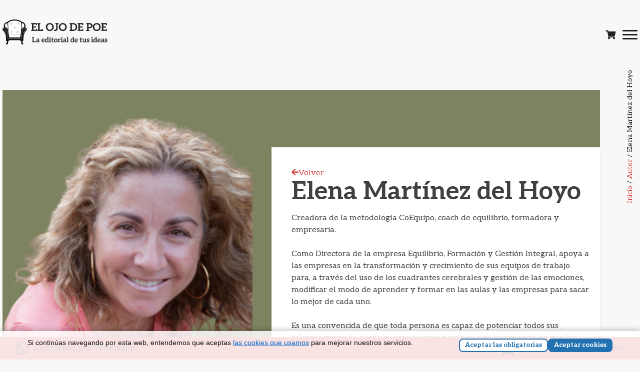

--- FILE ---
content_type: text/html; charset=UTF-8
request_url: https://elojodepoe.com/autor/elena-martinez-del-hoyo/
body_size: 20007
content:
<!doctype html>
<html lang="es">
<head>
	<meta charset="UTF-8">
	<meta name="viewport" content="width=device-width, initial-scale=1">
	<link rel="profile" href="https://gmpg.org/xfn/11">

	<meta name='robots' content='index, follow, max-image-preview:large, max-snippet:-1, max-video-preview:-1' />
	<style>img:is([sizes="auto" i], [sizes^="auto," i]) { contain-intrinsic-size: 3000px 1500px }</style>
	
	<!-- This site is optimized with the Yoast SEO plugin v26.7 - https://yoast.com/wordpress/plugins/seo/ -->
	<title>Elena Martínez del Hoyo - El Ojo de Poe</title>
	<meta name="description" content="Es una convencida de que toda persona es capaz de potenciar todos sus talentos viviendo desde su esencia y no desde su ego." />
	<link rel="canonical" href="https://elojodepoe.com/autor/elena-martinez-del-hoyo/" />
	<meta property="og:locale" content="es_ES" />
	<meta property="og:type" content="article" />
	<meta property="og:title" content="Elena Martínez del Hoyo - El Ojo de Poe" />
	<meta property="og:description" content="Es una convencida de que toda persona es capaz de potenciar todos sus talentos viviendo desde su esencia y no desde su ego." />
	<meta property="og:url" content="https://elojodepoe.com/autor/elena-martinez-del-hoyo/" />
	<meta property="og:site_name" content="El Ojo de Poe" />
	<meta property="article:modified_time" content="2020-06-29T07:58:36+00:00" />
	<meta property="og:image" content="https://elojodepoe.com/wp-content/uploads/2020/04/Elena_Martínez_del_hoyo-removebg-preview.png" />
	<meta property="og:image:width" content="409" />
	<meta property="og:image:height" content="610" />
	<meta property="og:image:type" content="image/png" />
	<meta name="twitter:card" content="summary_large_image" />
	<script type="application/ld+json" class="yoast-schema-graph">{"@context":"https://schema.org","@graph":[{"@type":"WebPage","@id":"https://elojodepoe.com/autor/elena-martinez-del-hoyo/","url":"https://elojodepoe.com/autor/elena-martinez-del-hoyo/","name":"Elena Martínez del Hoyo - El Ojo de Poe","isPartOf":{"@id":"https://elojodepoe.com/#website"},"primaryImageOfPage":{"@id":"https://elojodepoe.com/autor/elena-martinez-del-hoyo/#primaryimage"},"image":{"@id":"https://elojodepoe.com/autor/elena-martinez-del-hoyo/#primaryimage"},"thumbnailUrl":"https://elojodepoe.com/wp-content/uploads/2020/04/Elena_Martínez_del_hoyo-removebg-preview.png","datePublished":"2020-04-17T08:09:08+00:00","dateModified":"2020-06-29T07:58:36+00:00","description":"Es una convencida de que toda persona es capaz de potenciar todos sus talentos viviendo desde su esencia y no desde su ego.","breadcrumb":{"@id":"https://elojodepoe.com/autor/elena-martinez-del-hoyo/#breadcrumb"},"inLanguage":"es","potentialAction":[{"@type":"ReadAction","target":["https://elojodepoe.com/autor/elena-martinez-del-hoyo/"]}]},{"@type":"ImageObject","inLanguage":"es","@id":"https://elojodepoe.com/autor/elena-martinez-del-hoyo/#primaryimage","url":"https://elojodepoe.com/wp-content/uploads/2020/04/Elena_Martínez_del_hoyo-removebg-preview.png","contentUrl":"https://elojodepoe.com/wp-content/uploads/2020/04/Elena_Martínez_del_hoyo-removebg-preview.png","width":409,"height":610},{"@type":"BreadcrumbList","@id":"https://elojodepoe.com/autor/elena-martinez-del-hoyo/#breadcrumb","itemListElement":[{"@type":"ListItem","position":1,"name":"Portada","item":"https://elojodepoe.com/"},{"@type":"ListItem","position":2,"name":"Autores","item":"https://elojodepoe.com/autor/"},{"@type":"ListItem","position":3,"name":"Elena Martínez del Hoyo"}]},{"@type":"WebSite","@id":"https://elojodepoe.com/#website","url":"https://elojodepoe.com/","name":"El Ojo de Poe","description":"","publisher":{"@id":"https://elojodepoe.com/#organization"},"potentialAction":[{"@type":"SearchAction","target":{"@type":"EntryPoint","urlTemplate":"https://elojodepoe.com/?s={search_term_string}"},"query-input":{"@type":"PropertyValueSpecification","valueRequired":true,"valueName":"search_term_string"}}],"inLanguage":"es"},{"@type":"Organization","@id":"https://elojodepoe.com/#organization","name":"El Ojo de Poe","url":"https://elojodepoe.com/","logo":{"@type":"ImageObject","inLanguage":"es","@id":"https://elojodepoe.com/#/schema/logo/image/","url":"https://elojodepoe.com/wp-content/uploads/2020/05/cropped-LOGO.png","contentUrl":"https://elojodepoe.com/wp-content/uploads/2020/05/cropped-LOGO.png","width":209,"height":49,"caption":"El Ojo de Poe"},"image":{"@id":"https://elojodepoe.com/#/schema/logo/image/"}}]}</script>
	<!-- / Yoast SEO plugin. -->


<link rel='dns-prefetch' href='//cdnjs.cloudflare.com' />
<link rel='dns-prefetch' href='//fonts.googleapis.com' />
<link rel='dns-prefetch' href='//use.fontawesome.com' />
<link rel="alternate" type="application/rss+xml" title="El Ojo de Poe &raquo; Feed" href="https://elojodepoe.com/feed/" />
<link rel="alternate" type="application/rss+xml" title="El Ojo de Poe &raquo; Feed de los comentarios" href="https://elojodepoe.com/comments/feed/" />
<script type="text/javascript">
/* <![CDATA[ */
window._wpemojiSettings = {"baseUrl":"https:\/\/s.w.org\/images\/core\/emoji\/16.0.1\/72x72\/","ext":".png","svgUrl":"https:\/\/s.w.org\/images\/core\/emoji\/16.0.1\/svg\/","svgExt":".svg","source":{"concatemoji":"https:\/\/elojodepoe.com\/wp-includes\/js\/wp-emoji-release.min.js?ver=940840a4e96200c213f97e394d8f76fc"}};
/*! This file is auto-generated */
!function(s,n){var o,i,e;function c(e){try{var t={supportTests:e,timestamp:(new Date).valueOf()};sessionStorage.setItem(o,JSON.stringify(t))}catch(e){}}function p(e,t,n){e.clearRect(0,0,e.canvas.width,e.canvas.height),e.fillText(t,0,0);var t=new Uint32Array(e.getImageData(0,0,e.canvas.width,e.canvas.height).data),a=(e.clearRect(0,0,e.canvas.width,e.canvas.height),e.fillText(n,0,0),new Uint32Array(e.getImageData(0,0,e.canvas.width,e.canvas.height).data));return t.every(function(e,t){return e===a[t]})}function u(e,t){e.clearRect(0,0,e.canvas.width,e.canvas.height),e.fillText(t,0,0);for(var n=e.getImageData(16,16,1,1),a=0;a<n.data.length;a++)if(0!==n.data[a])return!1;return!0}function f(e,t,n,a){switch(t){case"flag":return n(e,"\ud83c\udff3\ufe0f\u200d\u26a7\ufe0f","\ud83c\udff3\ufe0f\u200b\u26a7\ufe0f")?!1:!n(e,"\ud83c\udde8\ud83c\uddf6","\ud83c\udde8\u200b\ud83c\uddf6")&&!n(e,"\ud83c\udff4\udb40\udc67\udb40\udc62\udb40\udc65\udb40\udc6e\udb40\udc67\udb40\udc7f","\ud83c\udff4\u200b\udb40\udc67\u200b\udb40\udc62\u200b\udb40\udc65\u200b\udb40\udc6e\u200b\udb40\udc67\u200b\udb40\udc7f");case"emoji":return!a(e,"\ud83e\udedf")}return!1}function g(e,t,n,a){var r="undefined"!=typeof WorkerGlobalScope&&self instanceof WorkerGlobalScope?new OffscreenCanvas(300,150):s.createElement("canvas"),o=r.getContext("2d",{willReadFrequently:!0}),i=(o.textBaseline="top",o.font="600 32px Arial",{});return e.forEach(function(e){i[e]=t(o,e,n,a)}),i}function t(e){var t=s.createElement("script");t.src=e,t.defer=!0,s.head.appendChild(t)}"undefined"!=typeof Promise&&(o="wpEmojiSettingsSupports",i=["flag","emoji"],n.supports={everything:!0,everythingExceptFlag:!0},e=new Promise(function(e){s.addEventListener("DOMContentLoaded",e,{once:!0})}),new Promise(function(t){var n=function(){try{var e=JSON.parse(sessionStorage.getItem(o));if("object"==typeof e&&"number"==typeof e.timestamp&&(new Date).valueOf()<e.timestamp+604800&&"object"==typeof e.supportTests)return e.supportTests}catch(e){}return null}();if(!n){if("undefined"!=typeof Worker&&"undefined"!=typeof OffscreenCanvas&&"undefined"!=typeof URL&&URL.createObjectURL&&"undefined"!=typeof Blob)try{var e="postMessage("+g.toString()+"("+[JSON.stringify(i),f.toString(),p.toString(),u.toString()].join(",")+"));",a=new Blob([e],{type:"text/javascript"}),r=new Worker(URL.createObjectURL(a),{name:"wpTestEmojiSupports"});return void(r.onmessage=function(e){c(n=e.data),r.terminate(),t(n)})}catch(e){}c(n=g(i,f,p,u))}t(n)}).then(function(e){for(var t in e)n.supports[t]=e[t],n.supports.everything=n.supports.everything&&n.supports[t],"flag"!==t&&(n.supports.everythingExceptFlag=n.supports.everythingExceptFlag&&n.supports[t]);n.supports.everythingExceptFlag=n.supports.everythingExceptFlag&&!n.supports.flag,n.DOMReady=!1,n.readyCallback=function(){n.DOMReady=!0}}).then(function(){return e}).then(function(){var e;n.supports.everything||(n.readyCallback(),(e=n.source||{}).concatemoji?t(e.concatemoji):e.wpemoji&&e.twemoji&&(t(e.twemoji),t(e.wpemoji)))}))}((window,document),window._wpemojiSettings);
/* ]]> */
</script>
<style id='wp-emoji-styles-inline-css' type='text/css'>

	img.wp-smiley, img.emoji {
		display: inline !important;
		border: none !important;
		box-shadow: none !important;
		height: 1em !important;
		width: 1em !important;
		margin: 0 0.07em !important;
		vertical-align: -0.1em !important;
		background: none !important;
		padding: 0 !important;
	}
</style>
<link rel='stylesheet' id='wp-block-library-css' href='https://elojodepoe.com/wp-includes/css/dist/block-library/style.min.css?ver=940840a4e96200c213f97e394d8f76fc' type='text/css' media='all' />
<style id='classic-theme-styles-inline-css' type='text/css'>
/*! This file is auto-generated */
.wp-block-button__link{color:#fff;background-color:#32373c;border-radius:9999px;box-shadow:none;text-decoration:none;padding:calc(.667em + 2px) calc(1.333em + 2px);font-size:1.125em}.wp-block-file__button{background:#32373c;color:#fff;text-decoration:none}
</style>
<style id='font-awesome-svg-styles-default-inline-css' type='text/css'>
.svg-inline--fa {
  display: inline-block;
  height: 1em;
  overflow: visible;
  vertical-align: -.125em;
}
</style>
<link rel='stylesheet' id='font-awesome-svg-styles-css' href='https://elojodepoe.com/wp-content/uploads/font-awesome/v5.13.0/css/svg-with-js.css' type='text/css' media='all' />
<style id='font-awesome-svg-styles-inline-css' type='text/css'>
   .wp-block-font-awesome-icon svg::before,
   .wp-rich-text-font-awesome-icon svg::before {content: unset;}
</style>
<style id='global-styles-inline-css' type='text/css'>
:root{--wp--preset--aspect-ratio--square: 1;--wp--preset--aspect-ratio--4-3: 4/3;--wp--preset--aspect-ratio--3-4: 3/4;--wp--preset--aspect-ratio--3-2: 3/2;--wp--preset--aspect-ratio--2-3: 2/3;--wp--preset--aspect-ratio--16-9: 16/9;--wp--preset--aspect-ratio--9-16: 9/16;--wp--preset--color--black: #000000;--wp--preset--color--cyan-bluish-gray: #abb8c3;--wp--preset--color--white: #ffffff;--wp--preset--color--pale-pink: #f78da7;--wp--preset--color--vivid-red: #cf2e2e;--wp--preset--color--luminous-vivid-orange: #ff6900;--wp--preset--color--luminous-vivid-amber: #fcb900;--wp--preset--color--light-green-cyan: #7bdcb5;--wp--preset--color--vivid-green-cyan: #00d084;--wp--preset--color--pale-cyan-blue: #8ed1fc;--wp--preset--color--vivid-cyan-blue: #0693e3;--wp--preset--color--vivid-purple: #9b51e0;--wp--preset--gradient--vivid-cyan-blue-to-vivid-purple: linear-gradient(135deg,rgba(6,147,227,1) 0%,rgb(155,81,224) 100%);--wp--preset--gradient--light-green-cyan-to-vivid-green-cyan: linear-gradient(135deg,rgb(122,220,180) 0%,rgb(0,208,130) 100%);--wp--preset--gradient--luminous-vivid-amber-to-luminous-vivid-orange: linear-gradient(135deg,rgba(252,185,0,1) 0%,rgba(255,105,0,1) 100%);--wp--preset--gradient--luminous-vivid-orange-to-vivid-red: linear-gradient(135deg,rgba(255,105,0,1) 0%,rgb(207,46,46) 100%);--wp--preset--gradient--very-light-gray-to-cyan-bluish-gray: linear-gradient(135deg,rgb(238,238,238) 0%,rgb(169,184,195) 100%);--wp--preset--gradient--cool-to-warm-spectrum: linear-gradient(135deg,rgb(74,234,220) 0%,rgb(151,120,209) 20%,rgb(207,42,186) 40%,rgb(238,44,130) 60%,rgb(251,105,98) 80%,rgb(254,248,76) 100%);--wp--preset--gradient--blush-light-purple: linear-gradient(135deg,rgb(255,206,236) 0%,rgb(152,150,240) 100%);--wp--preset--gradient--blush-bordeaux: linear-gradient(135deg,rgb(254,205,165) 0%,rgb(254,45,45) 50%,rgb(107,0,62) 100%);--wp--preset--gradient--luminous-dusk: linear-gradient(135deg,rgb(255,203,112) 0%,rgb(199,81,192) 50%,rgb(65,88,208) 100%);--wp--preset--gradient--pale-ocean: linear-gradient(135deg,rgb(255,245,203) 0%,rgb(182,227,212) 50%,rgb(51,167,181) 100%);--wp--preset--gradient--electric-grass: linear-gradient(135deg,rgb(202,248,128) 0%,rgb(113,206,126) 100%);--wp--preset--gradient--midnight: linear-gradient(135deg,rgb(2,3,129) 0%,rgb(40,116,252) 100%);--wp--preset--font-size--small: 13px;--wp--preset--font-size--medium: 20px;--wp--preset--font-size--large: 36px;--wp--preset--font-size--x-large: 42px;--wp--preset--spacing--20: 0.44rem;--wp--preset--spacing--30: 0.67rem;--wp--preset--spacing--40: 1rem;--wp--preset--spacing--50: 1.5rem;--wp--preset--spacing--60: 2.25rem;--wp--preset--spacing--70: 3.38rem;--wp--preset--spacing--80: 5.06rem;--wp--preset--shadow--natural: 6px 6px 9px rgba(0, 0, 0, 0.2);--wp--preset--shadow--deep: 12px 12px 50px rgba(0, 0, 0, 0.4);--wp--preset--shadow--sharp: 6px 6px 0px rgba(0, 0, 0, 0.2);--wp--preset--shadow--outlined: 6px 6px 0px -3px rgba(255, 255, 255, 1), 6px 6px rgba(0, 0, 0, 1);--wp--preset--shadow--crisp: 6px 6px 0px rgba(0, 0, 0, 1);}:where(.is-layout-flex){gap: 0.5em;}:where(.is-layout-grid){gap: 0.5em;}body .is-layout-flex{display: flex;}.is-layout-flex{flex-wrap: wrap;align-items: center;}.is-layout-flex > :is(*, div){margin: 0;}body .is-layout-grid{display: grid;}.is-layout-grid > :is(*, div){margin: 0;}:where(.wp-block-columns.is-layout-flex){gap: 2em;}:where(.wp-block-columns.is-layout-grid){gap: 2em;}:where(.wp-block-post-template.is-layout-flex){gap: 1.25em;}:where(.wp-block-post-template.is-layout-grid){gap: 1.25em;}.has-black-color{color: var(--wp--preset--color--black) !important;}.has-cyan-bluish-gray-color{color: var(--wp--preset--color--cyan-bluish-gray) !important;}.has-white-color{color: var(--wp--preset--color--white) !important;}.has-pale-pink-color{color: var(--wp--preset--color--pale-pink) !important;}.has-vivid-red-color{color: var(--wp--preset--color--vivid-red) !important;}.has-luminous-vivid-orange-color{color: var(--wp--preset--color--luminous-vivid-orange) !important;}.has-luminous-vivid-amber-color{color: var(--wp--preset--color--luminous-vivid-amber) !important;}.has-light-green-cyan-color{color: var(--wp--preset--color--light-green-cyan) !important;}.has-vivid-green-cyan-color{color: var(--wp--preset--color--vivid-green-cyan) !important;}.has-pale-cyan-blue-color{color: var(--wp--preset--color--pale-cyan-blue) !important;}.has-vivid-cyan-blue-color{color: var(--wp--preset--color--vivid-cyan-blue) !important;}.has-vivid-purple-color{color: var(--wp--preset--color--vivid-purple) !important;}.has-black-background-color{background-color: var(--wp--preset--color--black) !important;}.has-cyan-bluish-gray-background-color{background-color: var(--wp--preset--color--cyan-bluish-gray) !important;}.has-white-background-color{background-color: var(--wp--preset--color--white) !important;}.has-pale-pink-background-color{background-color: var(--wp--preset--color--pale-pink) !important;}.has-vivid-red-background-color{background-color: var(--wp--preset--color--vivid-red) !important;}.has-luminous-vivid-orange-background-color{background-color: var(--wp--preset--color--luminous-vivid-orange) !important;}.has-luminous-vivid-amber-background-color{background-color: var(--wp--preset--color--luminous-vivid-amber) !important;}.has-light-green-cyan-background-color{background-color: var(--wp--preset--color--light-green-cyan) !important;}.has-vivid-green-cyan-background-color{background-color: var(--wp--preset--color--vivid-green-cyan) !important;}.has-pale-cyan-blue-background-color{background-color: var(--wp--preset--color--pale-cyan-blue) !important;}.has-vivid-cyan-blue-background-color{background-color: var(--wp--preset--color--vivid-cyan-blue) !important;}.has-vivid-purple-background-color{background-color: var(--wp--preset--color--vivid-purple) !important;}.has-black-border-color{border-color: var(--wp--preset--color--black) !important;}.has-cyan-bluish-gray-border-color{border-color: var(--wp--preset--color--cyan-bluish-gray) !important;}.has-white-border-color{border-color: var(--wp--preset--color--white) !important;}.has-pale-pink-border-color{border-color: var(--wp--preset--color--pale-pink) !important;}.has-vivid-red-border-color{border-color: var(--wp--preset--color--vivid-red) !important;}.has-luminous-vivid-orange-border-color{border-color: var(--wp--preset--color--luminous-vivid-orange) !important;}.has-luminous-vivid-amber-border-color{border-color: var(--wp--preset--color--luminous-vivid-amber) !important;}.has-light-green-cyan-border-color{border-color: var(--wp--preset--color--light-green-cyan) !important;}.has-vivid-green-cyan-border-color{border-color: var(--wp--preset--color--vivid-green-cyan) !important;}.has-pale-cyan-blue-border-color{border-color: var(--wp--preset--color--pale-cyan-blue) !important;}.has-vivid-cyan-blue-border-color{border-color: var(--wp--preset--color--vivid-cyan-blue) !important;}.has-vivid-purple-border-color{border-color: var(--wp--preset--color--vivid-purple) !important;}.has-vivid-cyan-blue-to-vivid-purple-gradient-background{background: var(--wp--preset--gradient--vivid-cyan-blue-to-vivid-purple) !important;}.has-light-green-cyan-to-vivid-green-cyan-gradient-background{background: var(--wp--preset--gradient--light-green-cyan-to-vivid-green-cyan) !important;}.has-luminous-vivid-amber-to-luminous-vivid-orange-gradient-background{background: var(--wp--preset--gradient--luminous-vivid-amber-to-luminous-vivid-orange) !important;}.has-luminous-vivid-orange-to-vivid-red-gradient-background{background: var(--wp--preset--gradient--luminous-vivid-orange-to-vivid-red) !important;}.has-very-light-gray-to-cyan-bluish-gray-gradient-background{background: var(--wp--preset--gradient--very-light-gray-to-cyan-bluish-gray) !important;}.has-cool-to-warm-spectrum-gradient-background{background: var(--wp--preset--gradient--cool-to-warm-spectrum) !important;}.has-blush-light-purple-gradient-background{background: var(--wp--preset--gradient--blush-light-purple) !important;}.has-blush-bordeaux-gradient-background{background: var(--wp--preset--gradient--blush-bordeaux) !important;}.has-luminous-dusk-gradient-background{background: var(--wp--preset--gradient--luminous-dusk) !important;}.has-pale-ocean-gradient-background{background: var(--wp--preset--gradient--pale-ocean) !important;}.has-electric-grass-gradient-background{background: var(--wp--preset--gradient--electric-grass) !important;}.has-midnight-gradient-background{background: var(--wp--preset--gradient--midnight) !important;}.has-small-font-size{font-size: var(--wp--preset--font-size--small) !important;}.has-medium-font-size{font-size: var(--wp--preset--font-size--medium) !important;}.has-large-font-size{font-size: var(--wp--preset--font-size--large) !important;}.has-x-large-font-size{font-size: var(--wp--preset--font-size--x-large) !important;}
:where(.wp-block-post-template.is-layout-flex){gap: 1.25em;}:where(.wp-block-post-template.is-layout-grid){gap: 1.25em;}
:where(.wp-block-columns.is-layout-flex){gap: 2em;}:where(.wp-block-columns.is-layout-grid){gap: 2em;}
:root :where(.wp-block-pullquote){font-size: 1.5em;line-height: 1.6;}
</style>
<link rel='stylesheet' id='contact-form-7-css' href='https://elojodepoe.com/wp-content/plugins/contact-form-7/includes/css/styles.css?ver=6.1.4' type='text/css' media='all' />
<style id='woocommerce-inline-inline-css' type='text/css'>
.woocommerce form .form-row .required { visibility: visible; }
</style>
<link rel='stylesheet' id='wc-gateway-ppec-frontend-css' href='https://elojodepoe.com/wp-content/plugins/woocommerce-gateway-paypal-express-checkout/assets/css/wc-gateway-ppec-frontend.css?ver=2.1.3' type='text/css' media='all' />
<link rel='stylesheet' id='brands-styles-css' href='https://elojodepoe.com/wp-content/plugins/woocommerce/assets/css/brands.css?ver=10.0.4' type='text/css' media='all' />
<link rel='stylesheet' id='ojodepoe-style-css' href='https://elojodepoe.com/wp-content/themes/ojodepoe/style.css?ver=940840a4e96200c213f97e394d8f76fc' type='text/css' media='all' />
<link rel='stylesheet' id='slickcss-css' href='https://cdnjs.cloudflare.com/ajax/libs/slick-carousel/1.9.0/slick.min.css?ver=940840a4e96200c213f97e394d8f76fc' type='text/css' media='all' />
<link rel='stylesheet' id='lightboxjs-css' href='https://cdnjs.cloudflare.com/ajax/libs/lightbox2/2.11.1/css/lightbox.min.css?ver=940840a4e96200c213f97e394d8f76fc' type='text/css' media='all' />
<link rel='stylesheet' id='google_fonts-css' href='https://fonts.googleapis.com/css?family=Aleo%3A400%2C700%7CPT+Sans%3A400%2C700&#038;display=swap&#038;ver=6.8.3' type='text/css' media='all' />
<link rel='stylesheet' id='ojodepoe-woocommerce-style-css' href='https://elojodepoe.com/wp-content/themes/ojodepoe/woocommerce.css?ver=940840a4e96200c213f97e394d8f76fc' type='text/css' media='all' />
<style id='ojodepoe-woocommerce-style-inline-css' type='text/css'>
@font-face {
			font-family: "star";
			src: url("https://elojodepoe.com/wp-content/plugins/woocommerce/assets/fonts/star.eot");
			src: url("https://elojodepoe.com/wp-content/plugins/woocommerce/assets/fonts/star.eot?#iefix") format("embedded-opentype"),
				url("https://elojodepoe.com/wp-content/plugins/woocommerce/assets/fonts/star.woff") format("woff"),
				url("https://elojodepoe.com/wp-content/plugins/woocommerce/assets/fonts/star.ttf") format("truetype"),
				url("https://elojodepoe.com/wp-content/plugins/woocommerce/assets/fonts/star.svg#star") format("svg");
			font-weight: normal;
			font-style: normal;
		}
</style>
<link rel='stylesheet' id='font-awesome-official-css' href='https://use.fontawesome.com/releases/v5.13.0/css/all.css' type='text/css' media='all' integrity="sha384-Bfad6CLCknfcloXFOyFnlgtENryhrpZCe29RTifKEixXQZ38WheV+i/6YWSzkz3V" crossorigin="anonymous" />
<link rel='stylesheet' id='elementor-frontend-css' href='https://elojodepoe.com/wp-content/plugins/elementor/assets/css/frontend.min.css?ver=3.30.3' type='text/css' media='all' />
<link rel='stylesheet' id='eael-general-css' href='https://elojodepoe.com/wp-content/plugins/essential-addons-for-elementor-lite/assets/front-end/css/view/general.min.css?ver=6.2.1' type='text/css' media='all' />
<link rel='stylesheet' id='font-awesome-official-v4shim-css' href='https://use.fontawesome.com/releases/v5.13.0/css/v4-shims.css' type='text/css' media='all' integrity="sha384-/7iOrVBege33/9vHFYEtviVcxjUsNCqyeMnlW/Ms+PH8uRdFkKFmqf9CbVAN0Qef" crossorigin="anonymous" />
<style id='font-awesome-official-v4shim-inline-css' type='text/css'>
@font-face {
font-family: "FontAwesome";
font-display: block;
src: url("https://use.fontawesome.com/releases/v5.13.0/webfonts/fa-brands-400.eot"),
		url("https://use.fontawesome.com/releases/v5.13.0/webfonts/fa-brands-400.eot?#iefix") format("embedded-opentype"),
		url("https://use.fontawesome.com/releases/v5.13.0/webfonts/fa-brands-400.woff2") format("woff2"),
		url("https://use.fontawesome.com/releases/v5.13.0/webfonts/fa-brands-400.woff") format("woff"),
		url("https://use.fontawesome.com/releases/v5.13.0/webfonts/fa-brands-400.ttf") format("truetype"),
		url("https://use.fontawesome.com/releases/v5.13.0/webfonts/fa-brands-400.svg#fontawesome") format("svg");
}

@font-face {
font-family: "FontAwesome";
font-display: block;
src: url("https://use.fontawesome.com/releases/v5.13.0/webfonts/fa-solid-900.eot"),
		url("https://use.fontawesome.com/releases/v5.13.0/webfonts/fa-solid-900.eot?#iefix") format("embedded-opentype"),
		url("https://use.fontawesome.com/releases/v5.13.0/webfonts/fa-solid-900.woff2") format("woff2"),
		url("https://use.fontawesome.com/releases/v5.13.0/webfonts/fa-solid-900.woff") format("woff"),
		url("https://use.fontawesome.com/releases/v5.13.0/webfonts/fa-solid-900.ttf") format("truetype"),
		url("https://use.fontawesome.com/releases/v5.13.0/webfonts/fa-solid-900.svg#fontawesome") format("svg");
}

@font-face {
font-family: "FontAwesome";
font-display: block;
src: url("https://use.fontawesome.com/releases/v5.13.0/webfonts/fa-regular-400.eot"),
		url("https://use.fontawesome.com/releases/v5.13.0/webfonts/fa-regular-400.eot?#iefix") format("embedded-opentype"),
		url("https://use.fontawesome.com/releases/v5.13.0/webfonts/fa-regular-400.woff2") format("woff2"),
		url("https://use.fontawesome.com/releases/v5.13.0/webfonts/fa-regular-400.woff") format("woff"),
		url("https://use.fontawesome.com/releases/v5.13.0/webfonts/fa-regular-400.ttf") format("truetype"),
		url("https://use.fontawesome.com/releases/v5.13.0/webfonts/fa-regular-400.svg#fontawesome") format("svg");
unicode-range: U+F004-F005,U+F007,U+F017,U+F022,U+F024,U+F02E,U+F03E,U+F044,U+F057-F059,U+F06E,U+F070,U+F075,U+F07B-F07C,U+F080,U+F086,U+F089,U+F094,U+F09D,U+F0A0,U+F0A4-F0A7,U+F0C5,U+F0C7-F0C8,U+F0E0,U+F0EB,U+F0F3,U+F0F8,U+F0FE,U+F111,U+F118-F11A,U+F11C,U+F133,U+F144,U+F146,U+F14A,U+F14D-F14E,U+F150-F152,U+F15B-F15C,U+F164-F165,U+F185-F186,U+F191-F192,U+F1AD,U+F1C1-F1C9,U+F1CD,U+F1D8,U+F1E3,U+F1EA,U+F1F6,U+F1F9,U+F20A,U+F247-F249,U+F24D,U+F254-F25B,U+F25D,U+F267,U+F271-F274,U+F279,U+F28B,U+F28D,U+F2B5-F2B6,U+F2B9,U+F2BB,U+F2BD,U+F2C1-F2C2,U+F2D0,U+F2D2,U+F2DC,U+F2ED,U+F328,U+F358-F35B,U+F3A5,U+F3D1,U+F410,U+F4AD;
}
</style>
<script type="text/javascript" src="https://elojodepoe.com/wp-includes/js/jquery/jquery.min.js?ver=3.7.1" id="jquery-core-js"></script>
<script type="text/javascript" src="https://elojodepoe.com/wp-includes/js/jquery/jquery-migrate.min.js?ver=3.4.1" id="jquery-migrate-js"></script>
<script type="text/javascript" src="https://elojodepoe.com/wp-content/plugins/woocommerce/assets/js/jquery-blockui/jquery.blockUI.min.js?ver=2.7.0-wc.10.0.4" id="jquery-blockui-js" defer="defer" data-wp-strategy="defer"></script>
<script type="text/javascript" id="wc-add-to-cart-js-extra">
/* <![CDATA[ */
var wc_add_to_cart_params = {"ajax_url":"\/wp-admin\/admin-ajax.php","wc_ajax_url":"\/?wc-ajax=%%endpoint%%","i18n_view_cart":"Ver carrito","cart_url":"https:\/\/elojodepoe.com\/carrito\/","is_cart":"","cart_redirect_after_add":"no"};
/* ]]> */
</script>
<script type="text/javascript" src="https://elojodepoe.com/wp-content/plugins/woocommerce/assets/js/frontend/add-to-cart.min.js?ver=10.0.4" id="wc-add-to-cart-js" defer="defer" data-wp-strategy="defer"></script>
<script type="text/javascript" src="https://elojodepoe.com/wp-content/plugins/woocommerce/assets/js/js-cookie/js.cookie.min.js?ver=2.1.4-wc.10.0.4" id="js-cookie-js" defer="defer" data-wp-strategy="defer"></script>
<script type="text/javascript" id="woocommerce-js-extra">
/* <![CDATA[ */
var woocommerce_params = {"ajax_url":"\/wp-admin\/admin-ajax.php","wc_ajax_url":"\/?wc-ajax=%%endpoint%%","i18n_password_show":"Mostrar contrase\u00f1a","i18n_password_hide":"Ocultar contrase\u00f1a"};
/* ]]> */
</script>
<script type="text/javascript" src="https://elojodepoe.com/wp-content/plugins/woocommerce/assets/js/frontend/woocommerce.min.js?ver=10.0.4" id="woocommerce-js" defer="defer" data-wp-strategy="defer"></script>
<script type="text/javascript" id="WCPAY_ASSETS-js-extra">
/* <![CDATA[ */
var wcpayAssets = {"url":"https:\/\/elojodepoe.com\/wp-content\/plugins\/woocommerce-payments\/dist\/"};
/* ]]> */
</script>
<link rel="https://api.w.org/" href="https://elojodepoe.com/wp-json/" /><link rel="alternate" title="JSON" type="application/json" href="https://elojodepoe.com/wp-json/wp/v2/autor/1362" /><link rel="alternate" title="oEmbed (JSON)" type="application/json+oembed" href="https://elojodepoe.com/wp-json/oembed/1.0/embed?url=https%3A%2F%2Felojodepoe.com%2Fautor%2Felena-martinez-del-hoyo%2F" />
<link rel="alternate" title="oEmbed (XML)" type="text/xml+oembed" href="https://elojodepoe.com/wp-json/oembed/1.0/embed?url=https%3A%2F%2Felojodepoe.com%2Fautor%2Felena-martinez-del-hoyo%2F&#038;format=xml" />
<style type='text/css'> .ae_data .elementor-editor-element-setting {
            display:none !important;
            }
            </style>	<noscript><style>.woocommerce-product-gallery{ opacity: 1 !important; }</style></noscript>
	<meta name="generator" content="Elementor 3.30.3; features: additional_custom_breakpoints; settings: css_print_method-external, google_font-enabled, font_display-swap">
			<style>
				.e-con.e-parent:nth-of-type(n+4):not(.e-lazyloaded):not(.e-no-lazyload),
				.e-con.e-parent:nth-of-type(n+4):not(.e-lazyloaded):not(.e-no-lazyload) * {
					background-image: none !important;
				}
				@media screen and (max-height: 1024px) {
					.e-con.e-parent:nth-of-type(n+3):not(.e-lazyloaded):not(.e-no-lazyload),
					.e-con.e-parent:nth-of-type(n+3):not(.e-lazyloaded):not(.e-no-lazyload) * {
						background-image: none !important;
					}
				}
				@media screen and (max-height: 640px) {
					.e-con.e-parent:nth-of-type(n+2):not(.e-lazyloaded):not(.e-no-lazyload),
					.e-con.e-parent:nth-of-type(n+2):not(.e-lazyloaded):not(.e-no-lazyload) * {
						background-image: none !important;
					}
				}
			</style>
			<link rel="icon" href="https://elojodepoe.com/wp-content/uploads/2020/01/cropped-logo-ediotorial-el-ojo-de-poe-2-32x32.png" sizes="32x32" />
<link rel="icon" href="https://elojodepoe.com/wp-content/uploads/2020/01/cropped-logo-ediotorial-el-ojo-de-poe-2-192x192.png" sizes="192x192" />
<link rel="apple-touch-icon" href="https://elojodepoe.com/wp-content/uploads/2020/01/cropped-logo-ediotorial-el-ojo-de-poe-2-180x180.png" />
<meta name="msapplication-TileImage" content="https://elojodepoe.com/wp-content/uploads/2020/01/cropped-logo-ediotorial-el-ojo-de-poe-2-270x270.png" />
</head>
		<body data-rsssl=1 class="wp-singular autor-template-default single single-autor postid-1362 wp-custom-logo wp-theme-ojodepoe theme-ojodepoe woocommerce-no-js woocommerce-active elementor-default elementor-kit-205" >
	<header id="masthead" >
		<div class="site-header">
			<div class="site-branding">
				<a href="/"><img src="https://elojodepoe.com/wp-content/themes/ojodepoe/img/LOGO.svg" alt="Editorial El Ojo de Poe"></a>
				
			</div><!-- .site-branding -->
			<div class="activa-menu">
				<span class="carrito"><a href="/carrito/"><i class="fas fa-shopping-cart"></i></a>			<ul id="site-header-cart" class="site-header-cart">
			<li class="">
						<a class="cart-contents" href="https://elojodepoe.com/carrito/" title="View your shopping cart">
						<span class="amount">0,00&euro;</span> <span class="count">0 items</span>
		</a>
					</li>
			<li>
				<div class="widget woocommerce widget_shopping_cart"><div class="widget_shopping_cart_content"></div></div>			</li>
		</ul>
		</span>
				<div class="lineas">
					<span class="linea linea1"></span>
					<span class="linea linea2"></span>
					<span class="linea linea3"></span>
				</div>

				<nav class="woocommerce-breadcrumb" aria-label="Breadcrumb"><a href="https://elojodepoe.com">Inicio</a>&nbsp;&#47;&nbsp;<a href="https://elojodepoe.com/autor/">Autor</a>&nbsp;&#47;&nbsp;Elena Martínez del Hoyo</nav>			</div>
		</div>
	</header><!-- #masthead -->

	
	<div class="menu-offcanvas">
		<nav id="site-navigation" class="main-navigation">
			<div class="menu-menu-principal-container"><ul id="primary-menu" class="menu"><li id="menu-item-110" class="menu-item menu-item-type-post_type menu-item-object-page menu-item-home menu-item-110"><a href="https://elojodepoe.com/">Inicio</a></li>
<li id="menu-item-115" class="menu-item menu-item-type-post_type menu-item-object-page menu-item-115"><a href="https://elojodepoe.com/la-editorial-editorial-online/">La editorial</a></li>
<li id="menu-item-119" class="menu-item menu-item-type-post_type menu-item-object-page menu-item-119"><a href="https://elojodepoe.com/publicar-un-libro-como-trabajamos/">Cómo trabajamos</a></li>
<li id="menu-item-120" class="menu-item menu-item-type-post_type menu-item-object-page menu-item-120"><a href="https://elojodepoe.com/hacer-un-libro-servicios/">Servicios</a></li>
<li id="menu-item-334" class="menu-item menu-item-type-custom menu-item-object-custom menu-item-334"><a href="https://elojodepoe.com/libros/">Autores y Libros</a></li>
<li id="menu-item-111" class="menu-item menu-item-type-post_type menu-item-object-page current_page_parent menu-item-111"><a href="https://elojodepoe.com/blog/">Blog</a></li>
<li id="menu-item-113" class="menu-item menu-item-type-post_type menu-item-object-page menu-item-113"><a href="https://elojodepoe.com/contacto-editorial-madrid-andalucia/">Contacto</a></li>
</ul></div>			<a href="tel:627062569" class="btn-icon"><span>Llámanos al: 627 06 25 69</span><i class="fas fa-phone-alt"></i></a>
		</nav><!-- #site-navigation -->
	</div>
	<div id="content" class="site-content">

				<section id="cabecera-autor" >
		<div class="bk-cabecera-autor"style="background-image: url();">
	<img fetchpriority="high" width="409" height="610" src="https://elojodepoe.com/wp-content/uploads/2020/04/Elena_Martínez_del_hoyo-removebg-preview.png" class="attachment-perfil autor size-perfil autor wp-post-image" alt="" decoding="async" srcset="https://elojodepoe.com/wp-content/uploads/2020/04/Elena_Martínez_del_hoyo-removebg-preview.png 409w, https://elojodepoe.com/wp-content/uploads/2020/04/Elena_Martínez_del_hoyo-removebg-preview-201x300.png 201w, https://elojodepoe.com/wp-content/uploads/2020/04/Elena_Martínez_del_hoyo-removebg-preview-350x522.png 350w" sizes="(max-width: 409px) 100vw, 409px" />	</div>
				<div class="info-autor-cabecera">
					<a href="#"  onclick="window.history.back()" class="volver-btn"><i class="fas fa-arrow-left"></i>Volver</a>
					<h1>Elena Martínez del Hoyo</h1>
					<div class="descripcion-autor-cabecera">
						<p>Creadora de la metodología CoEquipo, coach de equilibrio, formadora y empresaria.</p>
<p>Como Directora de la empresa Equilibrio, Formación y Gestión Integral, apoya a las empresas en la transformación y crecimiento de sus equipos de trabajo para, a través del uso de los cuadrantes cerebrales y gestión de las emociones, modificar el modo de aprender y formar en las aulas y las empresas para sacar lo mejor de cada uno.</p>
<p>Es una convencida de que toda persona es capaz de potenciar todos sus talentos viviendo desde su esencia y no desde su ego, convencida de que los equipos de trabajo cohesionados son el motor de las empresas, convencida de cómo nos condicionan nuestros padres en la vida.</p>
					</div>
					<div class="cont-redes-autor">
						
						
													<h3>Sigue a este autor en:</h3>
							<ul class="redes-autor">
															
									<li class="perfil-autor">
										<a href="https://www.facebook.com/elena.martinezdelhoyo" target="_blank">
											<i class="fab fab fa-facebook-f"></i>
										</a>
									</li>
							
															
									<li class="perfil-autor">
										<a href="https://twitter.com/elenacoequipo" target="_blank">
											<i class="fab fab fa-twitter"></i>
										</a>
									</li>
							
															
									<li class="perfil-autor">
										<a href="https://www.linkedin.com/in/elena-martinez-del-hoyo-vazquez-52835728/" target="_blank">
											<i class="fab fab fa-linkedin-in"></i>
										</a>
									</li>
							
															
									<li class="perfil-autor">
										<a href="https://www.elenamartinezdelhoyo.com" target="_blank">
											<i class="fab fab fa-weebly"></i>
										</a>
									</li>
							
															</ul>
											</div>
				</div>
		</section>
		<section id="tabs-info-autor">
			 <ul class="tabs">
												    		</ul>

											</section>
</div>

		<section id="mis-libros">
			<div class="site-content-libros">
			<div class="head-mis-libros">
				<h3>Hola</h3>
				<h2>Estos son mis libros</h2>
			</div>

			<div class="columns-3">
	<ul class="products columns-3">
		
															<li class="product type-product post-1559 status-publish first instock product_cat-autoayuda has-post-thumbnail taxable shipping-taxable purchasable product-type-simple">
						<a href="https://elojodepoe.com/libros/te-atreves-a-volar/" class="woocommerce-LoopProduct-link woocommerce-loop-product__link">
						<img width="480" height="549" src="https://elojodepoe.com/wp-content/uploads/2020/04/Te-atreves-a-volar-scaled-480x549.jpg" class="attachment-woocommerce_thumbnail size-woocommerce_thumbnail wp-post-image" alt="" decoding="async" />						<h2 class="woocommerce-loop-product__title">¿Te atreves a volar?</h2>
						</a>

						<div class="row-price-autor">
							<span class="autor-catalogo">
								Elena Martínez del Hoyo				
							</span>

						</div>
						<div class="cont-botones-compra-loop">
						<a href="?add-to-cart=1362" data-quantity="1" class="button product_type_simple add_to_cart_button ajax_add_to_cart" data-product_id="1362" data-product_sku="" aria-label="Elena Martínez del Hoyo" rel="nofollow">
								<i class="ico-btn-compra  fas fa-shopping-cart"></i>
							<span class="txt-btn-add"></span>
						</a>
							
													<div class="precio-botones">
															<span class="price">
									<span class="woocommerce-Price-amount amount">
										<span class="woocommerce-Price-amount amount"><bdi>15,00<span class="woocommerce-Price-currencySymbol">&euro;</span></bdi></span>									</span>
								</span>
																			</div>			
						</div>			
					</li>
															</ul>
			</div>
		</div>
	</section>
</div><!-- #primary -->
		<div data-elementor-type="wp-post" data-elementor-id="396" class="elementor elementor-396">
						<section class="elementor-section elementor-top-section elementor-element elementor-element-fe33d43 elementor-section-stretched elementor-section-full_width elementor-section-height-full elementor-section-height-default elementor-section-items-middle" data-id="fe33d43" data-element_type="section" data-settings="{&quot;stretch_section&quot;:&quot;section-stretched&quot;}">
						<div class="elementor-container elementor-column-gap-default">
					<div class="elementor-column elementor-col-100 elementor-top-column elementor-element elementor-element-336f68c" data-id="336f68c" data-element_type="column" data-settings="{&quot;background_background&quot;:&quot;classic&quot;}">
			<div class="elementor-widget-wrap elementor-element-populated">
						<section class="elementor-section elementor-inner-section elementor-element elementor-element-2c0f1fa elementor-section-boxed elementor-section-height-default elementor-section-height-default" data-id="2c0f1fa" data-element_type="section">
						<div class="elementor-container elementor-column-gap-default">
					<div class="elementor-column elementor-col-100 elementor-inner-column elementor-element elementor-element-59d1c89" data-id="59d1c89" data-element_type="column">
			<div class="elementor-widget-wrap elementor-element-populated">
						<div class="elementor-element elementor-element-80fedef elementor-widget elementor-widget-heading" data-id="80fedef" data-element_type="widget" data-widget_type="heading.default">
				<div class="elementor-widget-container">
					<h2 class="elementor-heading-title elementor-size-default">¿Comenzamos a proyectar tu libro?</h2>				</div>
				</div>
				<div class="elementor-element elementor-element-dff0a8e elementor-widget elementor-widget-heading" data-id="dff0a8e" data-element_type="widget" data-widget_type="heading.default">
				<div class="elementor-widget-container">
					<h3 class="elementor-heading-title elementor-size-default">Necesitamos conocerte para poder ayudarte</h3>				</div>
				</div>
				<div class="elementor-element elementor-element-e095f37 elementor-widget elementor-widget-shortcode" data-id="e095f37" data-element_type="widget" data-widget_type="shortcode.default">
				<div class="elementor-widget-container">
							<div class="elementor-shortcode">
<div class="wpcf7 no-js" id="wpcf7-f5-o1" lang="es-ES" dir="ltr" data-wpcf7-id="5">
<div class="screen-reader-response"><p role="status" aria-live="polite" aria-atomic="true"></p> <ul></ul></div>
<form action="/autor/elena-martinez-del-hoyo/#wpcf7-f5-o1" method="post" class="wpcf7-form init" aria-label="Formulario de contacto" novalidate="novalidate" data-status="init">
<fieldset class="hidden-fields-container"><input type="hidden" name="_wpcf7" value="5" /><input type="hidden" name="_wpcf7_version" value="6.1.4" /><input type="hidden" name="_wpcf7_locale" value="es_ES" /><input type="hidden" name="_wpcf7_unit_tag" value="wpcf7-f5-o1" /><input type="hidden" name="_wpcf7_container_post" value="0" /><input type="hidden" name="_wpcf7_posted_data_hash" value="" />
</fieldset>
<div class="fila-form">
	<div class="col-form col-form-50">
		<div class="fila-input">
			<p><span class="wpcf7-form-control-wrap" data-name="nombre"><input size="40" maxlength="400" class="wpcf7-form-control wpcf7-text wpcf7-validates-as-required" aria-required="true" aria-invalid="false" placeholder="Nombre" value="" type="text" name="nombre" /></span>
			</p>
		</div>
		<div class="fila-input">
			<p><span class="wpcf7-form-control-wrap" data-name="Email"><input size="40" maxlength="400" class="wpcf7-form-control wpcf7-email wpcf7-validates-as-required wpcf7-text wpcf7-validates-as-email" aria-required="true" aria-invalid="false" placeholder="Email" value="" type="email" name="Email" /></span>
			</p>
		</div>
	</div>
	<div class="col-form col-form-50">
		<div class="fila-input">
			<p><span class="wpcf7-form-control-wrap" data-name="telefono"><input size="40" maxlength="400" class="wpcf7-form-control wpcf7-tel wpcf7-validates-as-required wpcf7-text wpcf7-validates-as-tel" aria-required="true" aria-invalid="false" placeholder="Teléfono" value="" type="tel" name="telefono" /></span>
			</p>
		</div>
		<div class="fila-input">
			<p><span class="wpcf7-form-control-wrap" data-name="conociste"><select class="wpcf7-form-control wpcf7-select wpcf7-validates-as-required" aria-required="true" aria-invalid="false" name="conociste"><option value="Nos conociste por">Nos conociste por</option><option value="Redes sociales">Redes sociales</option><option value="Un amigo">Un amigo</option><option value="Publicidad">Publicidad</option></select></span>
			</p>
		</div>
	</div>
</div>
<div class="fila-form">
	<div class="col-form col-form-60">
		<div class="fila-input">
			<p><label>Cuéntanoslo</label><span class="wpcf7-form-control-wrap" data-name="mensaje"><textarea cols="40" rows="10" maxlength="2000" class="wpcf7-form-control wpcf7-textarea wpcf7-validates-as-required" aria-required="true" aria-invalid="false" name="mensaje"></textarea></span><span class="wpcf7-form-control-wrap" data-name="acceptance-734"><span class="wpcf7-form-control wpcf7-acceptance"><span class="wpcf7-list-item"><label><input type="checkbox" name="acceptance-734" value="1" aria-invalid="false" /><span class="wpcf7-list-item-label">He leído y acepto la <a href="/politica-de-privacidad/">Política de privacidad</a></span></label></span></span></span>
			</p>
		</div>
	</div>
	<div class="col-form col-form-40">
		<div class="fila-input">
			<p>Llámanos al: <a href="34627062569">627 062 569</a>
			</p>
			<p><a href="mailto:hola@elojodepoe.com">hola@elojodepoe.com</a>
			</p>
			<p><span class="btn-enviar"><span id="wpcf7-6961646dce7c9-wrapper" class="wpcf7-form-control-wrap email-298-wrap" ><input id="wpcf7-6961646dce7c9-field"  class="wpcf7-form-control wpcf7-text" type="text" name="email-298" value="" size="40" tabindex="-1" autocomplete="new-password" /></span><input class="wpcf7-form-control wpcf7-submit has-spinner" type="submit" value="ENVIAR" /><i aria-hidden="true" class="fas fa-arrow-right"></i></span>
			</p>
		</div>
	</div>
</div><div class="wpcf7-response-output" aria-hidden="true"></div>
</form>
</div>
</div>
						</div>
				</div>
					</div>
		</div>
					</div>
		</section>
					</div>
		</div>
					</div>
		</section>
				</div>
		
        <section class="opiniones">
            <div class="site-content">
            <h2>Ellos ya disfrutan<br>
            de su libro en el mercado</h2>
            
                    <ul class="slider_autores listado autores">
                            <li class="item-autor-slide">
                                <a href="https://elojodepoe.com/autor/jacinto-delgado-moreno/">	
                                    <h2 class="woocommerce-loop-product__title">Jacinto Delgado Moreno</h2><img width="350" height="436" src="https://elojodepoe.com/wp-content/uploads/2025/10/Jacinto-Delgado-350x436.jpg" class="attachment-avatar autor size-avatar autor wp-post-image" alt="" decoding="async" srcset="https://elojodepoe.com/wp-content/uploads/2025/10/Jacinto-Delgado-350x436.jpg 350w, https://elojodepoe.com/wp-content/uploads/2025/10/Jacinto-Delgado-241x300.jpg 241w, https://elojodepoe.com/wp-content/uploads/2025/10/Jacinto-Delgado-480x598.jpg 480w, https://elojodepoe.com/wp-content/uploads/2025/10/Jacinto-Delgado-48x60.jpg 48w, https://elojodepoe.com/wp-content/uploads/2025/10/Jacinto-Delgado-72x90.jpg 72w, https://elojodepoe.com/wp-content/uploads/2025/10/Jacinto-Delgado.jpg 490w" sizes="(max-width: 350px) 100vw, 350px" /></a>
                            </li>
                            <li class="item-autor-slide">
                                <a href="https://elojodepoe.com/autor/ana-manero/">	
                                    <h2 class="woocommerce-loop-product__title">Ana Manero</h2></a>
                            </li>
                            <li class="item-autor-slide">
                                <a href="https://elojodepoe.com/autor/joan-orfila-ferrer/">	
                                    <h2 class="woocommerce-loop-product__title">Joan Orfila Ferrer</h2><img loading="lazy" width="350" height="522" src="https://elojodepoe.com/wp-content/uploads/2025/07/Joan-350x522.jpg" class="attachment-avatar autor size-avatar autor wp-post-image" alt="" decoding="async" srcset="https://elojodepoe.com/wp-content/uploads/2025/07/Joan-350x522.jpg 350w, https://elojodepoe.com/wp-content/uploads/2025/07/Joan-201x300.jpg 201w, https://elojodepoe.com/wp-content/uploads/2025/07/Joan-40x60.jpg 40w, https://elojodepoe.com/wp-content/uploads/2025/07/Joan-60x90.jpg 60w, https://elojodepoe.com/wp-content/uploads/2025/07/Joan.jpg 409w" sizes="(max-width: 350px) 100vw, 350px" /></a>
                            </li>
                            <li class="item-autor-slide">
                                <a href="https://elojodepoe.com/autor/inma-rios/">	
                                    <h2 class="woocommerce-loop-product__title">Inma Ríos</h2><img loading="lazy" width="350" height="522" src="https://elojodepoe.com/wp-content/uploads/2025/04/Inma-350x522.png" class="attachment-avatar autor size-avatar autor wp-post-image" alt="" decoding="async" srcset="https://elojodepoe.com/wp-content/uploads/2025/04/Inma-350x522.png 350w, https://elojodepoe.com/wp-content/uploads/2025/04/Inma-201x300.png 201w, https://elojodepoe.com/wp-content/uploads/2025/04/Inma.png 409w" sizes="(max-width: 350px) 100vw, 350px" /></a>
                            </li>
                            <li class="item-autor-slide">
                                <a href="https://elojodepoe.com/autor/agnes-mas-xaxars/">	
                                    <h2 class="woocommerce-loop-product__title">Agnes Mas de Xaxars</h2><img loading="lazy" width="350" height="522" src="https://elojodepoe.com/wp-content/uploads/2025/02/Agnes-350x522.jpg" class="attachment-avatar autor size-avatar autor wp-post-image" alt="" decoding="async" srcset="https://elojodepoe.com/wp-content/uploads/2025/02/Agnes-350x522.jpg 350w, https://elojodepoe.com/wp-content/uploads/2025/02/Agnes-201x300.jpg 201w, https://elojodepoe.com/wp-content/uploads/2025/02/Agnes.jpg 409w" sizes="(max-width: 350px) 100vw, 350px" /></a>
                            </li>
                            <li class="item-autor-slide">
                                <a href="https://elojodepoe.com/autor/ignacio-moreno/">	
                                    <h2 class="woocommerce-loop-product__title">Ignacio Moreno</h2><img loading="lazy" width="350" height="522" src="https://elojodepoe.com/wp-content/uploads/2025/01/Ignacio-350x522.png" class="attachment-avatar autor size-avatar autor wp-post-image" alt="" decoding="async" srcset="https://elojodepoe.com/wp-content/uploads/2025/01/Ignacio-350x522.png 350w, https://elojodepoe.com/wp-content/uploads/2025/01/Ignacio-201x300.png 201w, https://elojodepoe.com/wp-content/uploads/2025/01/Ignacio.png 409w" sizes="(max-width: 350px) 100vw, 350px" /></a>
                            </li>
                            <li class="item-autor-slide">
                                <a href="https://elojodepoe.com/autor/isabel-garcia-ortuno/">	
                                    <h2 class="woocommerce-loop-product__title">Isabel García Ortuño</h2><img loading="lazy" width="350" height="522" src="https://elojodepoe.com/wp-content/uploads/2024/04/Isabel-García-Ortuño-350x522.jpg" class="attachment-avatar autor size-avatar autor wp-post-image" alt="" decoding="async" srcset="https://elojodepoe.com/wp-content/uploads/2024/04/Isabel-García-Ortuño-350x522.jpg 350w, https://elojodepoe.com/wp-content/uploads/2024/04/Isabel-García-Ortuño-201x300.jpg 201w, https://elojodepoe.com/wp-content/uploads/2024/04/Isabel-García-Ortuño.jpg 409w" sizes="(max-width: 350px) 100vw, 350px" /></a>
                            </li>
                            <li class="item-autor-slide">
                                <a href="https://elojodepoe.com/autor/adrian-ferreiros/">	
                                    <h2 class="woocommerce-loop-product__title">Adrián Ferreiros</h2><img loading="lazy" width="350" height="522" src="https://elojodepoe.com/wp-content/uploads/2024/01/Adrián-350x522.png" class="attachment-avatar autor size-avatar autor wp-post-image" alt="" decoding="async" srcset="https://elojodepoe.com/wp-content/uploads/2024/01/Adrián-350x522.png 350w, https://elojodepoe.com/wp-content/uploads/2024/01/Adrián-201x300.png 201w, https://elojodepoe.com/wp-content/uploads/2024/01/Adrián.png 409w" sizes="(max-width: 350px) 100vw, 350px" /></a>
                            </li>
                            <li class="item-autor-slide">
                                <a href="https://elojodepoe.com/autor/miguel-vega/">	
                                    <h2 class="woocommerce-loop-product__title">Miguel Vega</h2><img loading="lazy" width="350" height="522" src="https://elojodepoe.com/wp-content/uploads/2024/02/Miguel-Vega-350x522.png" class="attachment-avatar autor size-avatar autor wp-post-image" alt="" decoding="async" srcset="https://elojodepoe.com/wp-content/uploads/2024/02/Miguel-Vega-350x522.png 350w, https://elojodepoe.com/wp-content/uploads/2024/02/Miguel-Vega-201x300.png 201w, https://elojodepoe.com/wp-content/uploads/2024/02/Miguel-Vega.png 409w" sizes="(max-width: 350px) 100vw, 350px" /></a>
                            </li>
                            <li class="item-autor-slide">
                                <a href="https://elojodepoe.com/autor/lorite-serrano/">	
                                    <h2 class="woocommerce-loop-product__title">Lorite Serrano</h2><img loading="lazy" width="350" height="522" src="https://elojodepoe.com/wp-content/uploads/2023/09/Antonio-Lorite-350x522.png" class="attachment-avatar autor size-avatar autor wp-post-image" alt="" decoding="async" srcset="https://elojodepoe.com/wp-content/uploads/2023/09/Antonio-Lorite-350x522.png 350w, https://elojodepoe.com/wp-content/uploads/2023/09/Antonio-Lorite-201x300.png 201w, https://elojodepoe.com/wp-content/uploads/2023/09/Antonio-Lorite.png 409w" sizes="(max-width: 350px) 100vw, 350px" /></a>
                            </li>
                            <li class="item-autor-slide">
                                <a href="https://elojodepoe.com/autor/rosa-ruiz-cerrato/">	
                                    <h2 class="woocommerce-loop-product__title">Rosa Ruiz Cerrato</h2><img loading="lazy" width="350" height="522" src="https://elojodepoe.com/wp-content/uploads/2023/07/Rosa-Ruiz-Cerrato-350x522.png" class="attachment-avatar autor size-avatar autor wp-post-image" alt="" decoding="async" srcset="https://elojodepoe.com/wp-content/uploads/2023/07/Rosa-Ruiz-Cerrato-350x522.png 350w, https://elojodepoe.com/wp-content/uploads/2023/07/Rosa-Ruiz-Cerrato-201x300.png 201w, https://elojodepoe.com/wp-content/uploads/2023/07/Rosa-Ruiz-Cerrato.png 409w" sizes="(max-width: 350px) 100vw, 350px" /></a>
                            </li>
                            <li class="item-autor-slide">
                                <a href="https://elojodepoe.com/autor/alvaro-soler-martinez/">	
                                    <h2 class="woocommerce-loop-product__title">Álvaro Soler Martínez</h2><img loading="lazy" width="350" height="522" src="https://elojodepoe.com/wp-content/uploads/2023/07/Álvaro-Soler-Martínez-350x522.png" class="attachment-avatar autor size-avatar autor wp-post-image" alt="" decoding="async" srcset="https://elojodepoe.com/wp-content/uploads/2023/07/Álvaro-Soler-Martínez-350x522.png 350w, https://elojodepoe.com/wp-content/uploads/2023/07/Álvaro-Soler-Martínez-201x300.png 201w, https://elojodepoe.com/wp-content/uploads/2023/07/Álvaro-Soler-Martínez.png 409w" sizes="(max-width: 350px) 100vw, 350px" /></a>
                            </li>
                            <li class="item-autor-slide">
                                <a href="https://elojodepoe.com/autor/noemi-marcos-blas/">	
                                    <h2 class="woocommerce-loop-product__title">Noemí Marcos Blas</h2><img loading="lazy" width="350" height="522" src="https://elojodepoe.com/wp-content/uploads/2023/04/Ana-Tapia-Racionero-350x522.png" class="attachment-avatar autor size-avatar autor wp-post-image" alt="" decoding="async" srcset="https://elojodepoe.com/wp-content/uploads/2023/04/Ana-Tapia-Racionero-350x522.png 350w, https://elojodepoe.com/wp-content/uploads/2023/04/Ana-Tapia-Racionero-201x300.png 201w, https://elojodepoe.com/wp-content/uploads/2023/04/Ana-Tapia-Racionero.png 409w" sizes="(max-width: 350px) 100vw, 350px" /></a>
                            </li>
                            <li class="item-autor-slide">
                                <a href="https://elojodepoe.com/autor/blanca-zufri-quesada/">	
                                    <h2 class="woocommerce-loop-product__title">Blanca Zufrí Quesada y Olivia Ávila</h2><img loading="lazy" width="350" height="466" src="https://elojodepoe.com/wp-content/uploads/2022/12/709cc4b0-8881-44a9-809c-3e004f7d32f0-350x466.jpg" class="attachment-avatar autor size-avatar autor wp-post-image" alt="" decoding="async" srcset="https://elojodepoe.com/wp-content/uploads/2022/12/709cc4b0-8881-44a9-809c-3e004f7d32f0-350x466.jpg 350w, https://elojodepoe.com/wp-content/uploads/2022/12/709cc4b0-8881-44a9-809c-3e004f7d32f0-225x300.jpg 225w, https://elojodepoe.com/wp-content/uploads/2022/12/709cc4b0-8881-44a9-809c-3e004f7d32f0-500x666.jpg 500w, https://elojodepoe.com/wp-content/uploads/2022/12/709cc4b0-8881-44a9-809c-3e004f7d32f0-480x639.jpg 480w, https://elojodepoe.com/wp-content/uploads/2022/12/709cc4b0-8881-44a9-809c-3e004f7d32f0.jpg 601w" sizes="(max-width: 350px) 100vw, 350px" /></a>
                            </li>
                            <li class="item-autor-slide">
                                <a href="https://elojodepoe.com/autor/lydia-carrillo-solis/">	
                                    <h2 class="woocommerce-loop-product__title">Lydia Carrillo Solís</h2></a>
                            </li>
                            <li class="item-autor-slide">
                                <a href="https://elojodepoe.com/autor/enrique-armenteros-caballero/">	
                                    <h2 class="woocommerce-loop-product__title">Enrique Armenteros Caballero</h2><img loading="lazy" width="350" height="522" src="https://elojodepoe.com/wp-content/uploads/2022/04/Enrique-Armenteros-350x522.png" class="attachment-avatar autor size-avatar autor wp-post-image" alt="" decoding="async" srcset="https://elojodepoe.com/wp-content/uploads/2022/04/Enrique-Armenteros-350x522.png 350w, https://elojodepoe.com/wp-content/uploads/2022/04/Enrique-Armenteros-201x300.png 201w, https://elojodepoe.com/wp-content/uploads/2022/04/Enrique-Armenteros.png 409w" sizes="(max-width: 350px) 100vw, 350px" /></a>
                            </li>
                            <li class="item-autor-slide">
                                <a href="https://elojodepoe.com/autor/quinny-martinez-hernandez/">	
                                    <h2 class="woocommerce-loop-product__title">Quinny Martínez Hernández</h2><img loading="lazy" width="350" height="522" src="https://elojodepoe.com/wp-content/uploads/2022/02/Quinny-2-350x522.png" class="attachment-avatar autor size-avatar autor wp-post-image" alt="" decoding="async" srcset="https://elojodepoe.com/wp-content/uploads/2022/02/Quinny-2-350x522.png 350w, https://elojodepoe.com/wp-content/uploads/2022/02/Quinny-2-201x300.png 201w, https://elojodepoe.com/wp-content/uploads/2022/02/Quinny-2.png 409w" sizes="(max-width: 350px) 100vw, 350px" /></a>
                            </li>
                            <li class="item-autor-slide">
                                <a href="https://elojodepoe.com/autor/soledad-moreno/">	
                                    <h2 class="woocommerce-loop-product__title">Soledad Moreno</h2><img loading="lazy" width="350" height="522" src="https://elojodepoe.com/wp-content/uploads/2021/11/Sole-350x522.png" class="attachment-avatar autor size-avatar autor wp-post-image" alt="" decoding="async" srcset="https://elojodepoe.com/wp-content/uploads/2021/11/Sole-350x522.png 350w, https://elojodepoe.com/wp-content/uploads/2021/11/Sole-201x300.png 201w, https://elojodepoe.com/wp-content/uploads/2021/11/Sole.png 409w" sizes="(max-width: 350px) 100vw, 350px" /></a>
                            </li>
                            <li class="item-autor-slide">
                                <a href="https://elojodepoe.com/autor/esther-cabezon-lapedriza/">	
                                    <h2 class="woocommerce-loop-product__title">Esther Cabezón Lapedriza</h2><img loading="lazy" width="350" height="522" src="https://elojodepoe.com/wp-content/uploads/2021/05/Esther-Cabezón-350x522.png" class="attachment-avatar autor size-avatar autor wp-post-image" alt="" decoding="async" srcset="https://elojodepoe.com/wp-content/uploads/2021/05/Esther-Cabezón-350x522.png 350w, https://elojodepoe.com/wp-content/uploads/2021/05/Esther-Cabezón-201x300.png 201w, https://elojodepoe.com/wp-content/uploads/2021/05/Esther-Cabezón.png 409w" sizes="(max-width: 350px) 100vw, 350px" /></a>
                            </li>
                            <li class="item-autor-slide">
                                <a href="https://elojodepoe.com/autor/jessica-sanz-jimenez/">	
                                    <h2 class="woocommerce-loop-product__title">Jessica Sanz Jiménez</h2><img loading="lazy" width="350" height="522" src="https://elojodepoe.com/wp-content/uploads/2021/03/Jessica-350x522.png" class="attachment-avatar autor size-avatar autor wp-post-image" alt="" decoding="async" srcset="https://elojodepoe.com/wp-content/uploads/2021/03/Jessica-350x522.png 350w, https://elojodepoe.com/wp-content/uploads/2021/03/Jessica-201x300.png 201w, https://elojodepoe.com/wp-content/uploads/2021/03/Jessica.png 409w" sizes="(max-width: 350px) 100vw, 350px" /></a>
                            </li>
                            <li class="item-autor-slide">
                                <a href="https://elojodepoe.com/autor/jordi-fortuno/">	
                                    <h2 class="woocommerce-loop-product__title">Jordi Fortuño</h2><img loading="lazy" width="350" height="522" src="https://elojodepoe.com/wp-content/uploads/2021/01/Jordi-Fortuño-1-350x522.png" class="attachment-avatar autor size-avatar autor wp-post-image" alt="" decoding="async" srcset="https://elojodepoe.com/wp-content/uploads/2021/01/Jordi-Fortuño-1-350x522.png 350w, https://elojodepoe.com/wp-content/uploads/2021/01/Jordi-Fortuño-1-201x300.png 201w, https://elojodepoe.com/wp-content/uploads/2021/01/Jordi-Fortuño-1.png 409w" sizes="(max-width: 350px) 100vw, 350px" /></a>
                            </li>
                            <li class="item-autor-slide">
                                <a href="https://elojodepoe.com/autor/santiago-javier/">	
                                    <h2 class="woocommerce-loop-product__title">Santiago Javier García G.</h2><img loading="lazy" width="350" height="522" src="https://elojodepoe.com/wp-content/uploads/2021/01/Santiago-Pinturas-350x522.png" class="attachment-avatar autor size-avatar autor wp-post-image" alt="" decoding="async" srcset="https://elojodepoe.com/wp-content/uploads/2021/01/Santiago-Pinturas-350x522.png 350w, https://elojodepoe.com/wp-content/uploads/2021/01/Santiago-Pinturas-201x300.png 201w, https://elojodepoe.com/wp-content/uploads/2021/01/Santiago-Pinturas.png 409w" sizes="(max-width: 350px) 100vw, 350px" /></a>
                            </li>
                            <li class="item-autor-slide">
                                <a href="https://elojodepoe.com/autor/jose-miguel-peiro-alba/">	
                                    <h2 class="woocommerce-loop-product__title">José Miguel Peiro Alba</h2><img loading="lazy" width="350" height="522" src="https://elojodepoe.com/wp-content/uploads/2021/01/Jose-Miguel-Peiro-Alba-350x522.png" class="attachment-avatar autor size-avatar autor wp-post-image" alt="" decoding="async" srcset="https://elojodepoe.com/wp-content/uploads/2021/01/Jose-Miguel-Peiro-Alba-350x522.png 350w, https://elojodepoe.com/wp-content/uploads/2021/01/Jose-Miguel-Peiro-Alba-201x300.png 201w, https://elojodepoe.com/wp-content/uploads/2021/01/Jose-Miguel-Peiro-Alba.png 409w" sizes="(max-width: 350px) 100vw, 350px" /></a>
                            </li>
                            <li class="item-autor-slide">
                                <a href="https://elojodepoe.com/autor/ana-tapia-racionero/">	
                                    <h2 class="woocommerce-loop-product__title">Ana Tapia Racionero</h2><img loading="lazy" width="350" height="467" src="https://elojodepoe.com/wp-content/uploads/2020/12/c83048d4-c125-4de9-b1d9-588ea2e3dd71-350x467.jpg" class="attachment-avatar autor size-avatar autor wp-post-image" alt="" decoding="async" srcset="https://elojodepoe.com/wp-content/uploads/2020/12/c83048d4-c125-4de9-b1d9-588ea2e3dd71-350x467.jpg 350w, https://elojodepoe.com/wp-content/uploads/2020/12/c83048d4-c125-4de9-b1d9-588ea2e3dd71-225x300.jpg 225w, https://elojodepoe.com/wp-content/uploads/2020/12/c83048d4-c125-4de9-b1d9-588ea2e3dd71-500x667.jpg 500w, https://elojodepoe.com/wp-content/uploads/2020/12/c83048d4-c125-4de9-b1d9-588ea2e3dd71-480x640.jpg 480w, https://elojodepoe.com/wp-content/uploads/2020/12/c83048d4-c125-4de9-b1d9-588ea2e3dd71.jpg 768w" sizes="(max-width: 350px) 100vw, 350px" /></a>
                            </li>
                            <li class="item-autor-slide">
                                <a href="https://elojodepoe.com/autor/antonia-casero-alvarez/">	
                                    <h2 class="woocommerce-loop-product__title">Antonia Casero Álvarez</h2><img loading="lazy" width="350" height="522" src="https://elojodepoe.com/wp-content/uploads/2020/12/Jaime-González-de-Herrera-Soriano-350x522.png" class="attachment-avatar autor size-avatar autor wp-post-image" alt="" decoding="async" srcset="https://elojodepoe.com/wp-content/uploads/2020/12/Jaime-González-de-Herrera-Soriano-350x522.png 350w, https://elojodepoe.com/wp-content/uploads/2020/12/Jaime-González-de-Herrera-Soriano-201x300.png 201w, https://elojodepoe.com/wp-content/uploads/2020/12/Jaime-González-de-Herrera-Soriano.png 409w" sizes="(max-width: 350px) 100vw, 350px" /></a>
                            </li>
                            <li class="item-autor-slide">
                                <a href="https://elojodepoe.com/autor/elena-sanchez-sanchez/">	
                                    <h2 class="woocommerce-loop-product__title">Elena Sánchez Sánchez</h2><img loading="lazy" width="350" height="522" src="https://elojodepoe.com/wp-content/uploads/2021/06/Elena-Sanchez-Sanchez-350x522.png" class="attachment-avatar autor size-avatar autor wp-post-image" alt="" decoding="async" srcset="https://elojodepoe.com/wp-content/uploads/2021/06/Elena-Sanchez-Sanchez-350x522.png 350w, https://elojodepoe.com/wp-content/uploads/2021/06/Elena-Sanchez-Sanchez-201x300.png 201w, https://elojodepoe.com/wp-content/uploads/2021/06/Elena-Sanchez-Sanchez.png 409w" sizes="(max-width: 350px) 100vw, 350px" /></a>
                            </li>
                            <li class="item-autor-slide">
                                <a href="https://elojodepoe.com/autor/jose-hidalgo-perez/">	
                                    <h2 class="woocommerce-loop-product__title">José Hidalgo Pérez</h2><img loading="lazy" width="350" height="436" src="https://elojodepoe.com/wp-content/uploads/2020/10/Jose-Hidalgo-350x436.png" class="attachment-avatar autor size-avatar autor wp-post-image" alt="" decoding="async" srcset="https://elojodepoe.com/wp-content/uploads/2020/10/Jose-Hidalgo-350x436.png 350w, https://elojodepoe.com/wp-content/uploads/2020/10/Jose-Hidalgo-241x300.png 241w, https://elojodepoe.com/wp-content/uploads/2020/10/Jose-Hidalgo-480x598.png 480w, https://elojodepoe.com/wp-content/uploads/2020/10/Jose-Hidalgo.png 490w" sizes="(max-width: 350px) 100vw, 350px" /></a>
                            </li>
                            <li class="item-autor-slide">
                                <a href="https://elojodepoe.com/autor/carmen-moreno-rus/">	
                                    <h2 class="woocommerce-loop-product__title">Mari Carmen Moreno Rus</h2><img loading="lazy" width="350" height="522" src="https://elojodepoe.com/wp-content/uploads/2020/10/Carmen_Moreno-350x522.png" class="attachment-avatar autor size-avatar autor wp-post-image" alt="" decoding="async" srcset="https://elojodepoe.com/wp-content/uploads/2020/10/Carmen_Moreno-350x522.png 350w, https://elojodepoe.com/wp-content/uploads/2020/10/Carmen_Moreno-201x300.png 201w, https://elojodepoe.com/wp-content/uploads/2020/10/Carmen_Moreno.png 409w" sizes="(max-width: 350px) 100vw, 350px" /></a>
                            </li>
                            <li class="item-autor-slide">
                                <a href="https://elojodepoe.com/autor/saray-perez-martin/">	
                                    <h2 class="woocommerce-loop-product__title">Saray Pérez Martín</h2></a>
                            </li>
                            <li class="item-autor-slide">
                                <a href="https://elojodepoe.com/autor/paloma-lopez-jimenez/">	
                                    <h2 class="woocommerce-loop-product__title">Paloma López Jiménez</h2><img loading="lazy" width="350" height="522" src="https://elojodepoe.com/wp-content/uploads/2020/10/Paloma-350x522.png" class="attachment-avatar autor size-avatar autor wp-post-image" alt="" decoding="async" srcset="https://elojodepoe.com/wp-content/uploads/2020/10/Paloma-350x522.png 350w, https://elojodepoe.com/wp-content/uploads/2020/10/Paloma-201x300.png 201w, https://elojodepoe.com/wp-content/uploads/2020/10/Paloma.png 409w" sizes="(max-width: 350px) 100vw, 350px" /></a>
                            </li>
                            <li class="item-autor-slide">
                                <a href="https://elojodepoe.com/autor/jacinto-gamo-garcia/">	
                                    <h2 class="woocommerce-loop-product__title">Jacinto Gamo García</h2></a>
                            </li>
                            <li class="item-autor-slide">
                                <a href="https://elojodepoe.com/autor/jaime-gonzalez-herrera-soriano/">	
                                    <h2 class="woocommerce-loop-product__title">Jaime González de Herrera Soriano</h2><img loading="lazy" width="350" height="522" src="https://elojodepoe.com/wp-content/uploads/2020/08/Jaime-González-de-Herrera-Soriano-350x522.png" class="attachment-avatar autor size-avatar autor wp-post-image" alt="" decoding="async" srcset="https://elojodepoe.com/wp-content/uploads/2020/08/Jaime-González-de-Herrera-Soriano-350x522.png 350w, https://elojodepoe.com/wp-content/uploads/2020/08/Jaime-González-de-Herrera-Soriano-201x300.png 201w, https://elojodepoe.com/wp-content/uploads/2020/08/Jaime-González-de-Herrera-Soriano.png 409w" sizes="(max-width: 350px) 100vw, 350px" /></a>
                            </li>
                            <li class="item-autor-slide">
                                <a href="https://elojodepoe.com/autor/rafael-hernandez-tristan/">	
                                    <h2 class="woocommerce-loop-product__title">Rafael Hernández Tristán</h2><img loading="lazy" width="350" height="522" src="https://elojodepoe.com/wp-content/uploads/2020/06/Sin-nombre-350x522.png" class="attachment-avatar autor size-avatar autor wp-post-image" alt="" decoding="async" srcset="https://elojodepoe.com/wp-content/uploads/2020/06/Sin-nombre-350x522.png 350w, https://elojodepoe.com/wp-content/uploads/2020/06/Sin-nombre-201x300.png 201w, https://elojodepoe.com/wp-content/uploads/2020/06/Sin-nombre.png 409w" sizes="(max-width: 350px) 100vw, 350px" /></a>
                            </li>
                            <li class="item-autor-slide">
                                <a href="https://elojodepoe.com/autor/vir-herrador/">	
                                    <h2 class="woocommerce-loop-product__title">Vir Herrador</h2><img loading="lazy" width="350" height="522" src="https://elojodepoe.com/wp-content/uploads/2020/06/Virginia-Coral-1-350x522.png" class="attachment-avatar autor size-avatar autor wp-post-image" alt="" decoding="async" srcset="https://elojodepoe.com/wp-content/uploads/2020/06/Virginia-Coral-1-350x522.png 350w, https://elojodepoe.com/wp-content/uploads/2020/06/Virginia-Coral-1-201x300.png 201w, https://elojodepoe.com/wp-content/uploads/2020/06/Virginia-Coral-1.png 409w" sizes="(max-width: 350px) 100vw, 350px" /></a>
                            </li>
                            <li class="item-autor-slide">
                                <a href="https://elojodepoe.com/autor/rafael-quintana-garzon/">	
                                    <h2 class="woocommerce-loop-product__title">Rafael Quintana Garzón</h2><img loading="lazy" width="350" height="436" src="https://elojodepoe.com/wp-content/uploads/2020/05/Rafa_Quintana-removebg-preview-1-350x436.png" class="attachment-avatar autor size-avatar autor wp-post-image" alt="" decoding="async" srcset="https://elojodepoe.com/wp-content/uploads/2020/05/Rafa_Quintana-removebg-preview-1-350x436.png 350w, https://elojodepoe.com/wp-content/uploads/2020/05/Rafa_Quintana-removebg-preview-1-480x598.png 480w, https://elojodepoe.com/wp-content/uploads/2020/05/Rafa_Quintana-removebg-preview-1-241x300.png 241w, https://elojodepoe.com/wp-content/uploads/2020/05/Rafa_Quintana-removebg-preview-1.png 490w" sizes="(max-width: 350px) 100vw, 350px" /></a>
                            </li>
                            <li class="item-autor-slide">
                                <a href="https://elojodepoe.com/autor/trini-pestana-yanez/">	
                                    <h2 class="woocommerce-loop-product__title">Trini Pestaña Yañez</h2><img loading="lazy" width="350" height="436" src="https://elojodepoe.com/wp-content/uploads/2020/04/Trini_Pestaña-removebg-preview-1-350x436.png" class="attachment-avatar autor size-avatar autor wp-post-image" alt="" decoding="async" srcset="https://elojodepoe.com/wp-content/uploads/2020/04/Trini_Pestaña-removebg-preview-1-350x436.png 350w, https://elojodepoe.com/wp-content/uploads/2020/04/Trini_Pestaña-removebg-preview-1-480x598.png 480w, https://elojodepoe.com/wp-content/uploads/2020/04/Trini_Pestaña-removebg-preview-1-241x300.png 241w, https://elojodepoe.com/wp-content/uploads/2020/04/Trini_Pestaña-removebg-preview-1.png 490w" sizes="(max-width: 350px) 100vw, 350px" /></a>
                            </li>
                            <li class="item-autor-slide">
                                <a href="https://elojodepoe.com/autor/adolfo-horno/">	
                                    <h2 class="woocommerce-loop-product__title">Adolfo Horno</h2><img loading="lazy" width="350" height="436" src="https://elojodepoe.com/wp-content/uploads/2020/04/Adolfo_Horno-removebg-preview-1-1-350x436.png" class="attachment-avatar autor size-avatar autor wp-post-image" alt="" decoding="async" srcset="https://elojodepoe.com/wp-content/uploads/2020/04/Adolfo_Horno-removebg-preview-1-1-350x436.png 350w, https://elojodepoe.com/wp-content/uploads/2020/04/Adolfo_Horno-removebg-preview-1-1-480x598.png 480w, https://elojodepoe.com/wp-content/uploads/2020/04/Adolfo_Horno-removebg-preview-1-1-241x300.png 241w, https://elojodepoe.com/wp-content/uploads/2020/04/Adolfo_Horno-removebg-preview-1-1.png 490w" sizes="(max-width: 350px) 100vw, 350px" /></a>
                            </li>
                            <li class="item-autor-slide">
                                <a href="https://elojodepoe.com/autor/eva-braojos/">	
                                    <h2 class="woocommerce-loop-product__title">Eva Braojos</h2><img loading="lazy" width="350" height="522" src="https://elojodepoe.com/wp-content/uploads/2020/04/Eva_Braojos-removebg-preview-1-350x522.png" class="attachment-avatar autor size-avatar autor wp-post-image" alt="" decoding="async" srcset="https://elojodepoe.com/wp-content/uploads/2020/04/Eva_Braojos-removebg-preview-1-350x522.png 350w, https://elojodepoe.com/wp-content/uploads/2020/04/Eva_Braojos-removebg-preview-1-201x300.png 201w, https://elojodepoe.com/wp-content/uploads/2020/04/Eva_Braojos-removebg-preview-1.png 409w" sizes="(max-width: 350px) 100vw, 350px" /></a>
                            </li>
                            <li class="item-autor-slide">
                                <a href="https://elojodepoe.com/autor/carlos-criado/">	
                                    <h2 class="woocommerce-loop-product__title">Carlos Criado</h2><img loading="lazy" width="350" height="522" src="https://elojodepoe.com/wp-content/uploads/2020/04/Carlos_Criado_y_Ula_Walter-removebg-preview-2-350x522.png" class="attachment-avatar autor size-avatar autor wp-post-image" alt="" decoding="async" srcset="https://elojodepoe.com/wp-content/uploads/2020/04/Carlos_Criado_y_Ula_Walter-removebg-preview-2-350x522.png 350w, https://elojodepoe.com/wp-content/uploads/2020/04/Carlos_Criado_y_Ula_Walter-removebg-preview-2-201x300.png 201w, https://elojodepoe.com/wp-content/uploads/2020/04/Carlos_Criado_y_Ula_Walter-removebg-preview-2.png 409w" sizes="(max-width: 350px) 100vw, 350px" /></a>
                            </li>
                            <li class="item-autor-slide">
                                <a href="https://elojodepoe.com/autor/rosa-greciano/">	
                                    <h2 class="woocommerce-loop-product__title">Rosa Mª Greciano</h2><img loading="lazy" width="350" height="436" src="https://elojodepoe.com/wp-content/uploads/2020/04/Rosa_María_Greciano-removebg-preview-1-350x436.png" class="attachment-avatar autor size-avatar autor wp-post-image" alt="" decoding="async" srcset="https://elojodepoe.com/wp-content/uploads/2020/04/Rosa_María_Greciano-removebg-preview-1-350x436.png 350w, https://elojodepoe.com/wp-content/uploads/2020/04/Rosa_María_Greciano-removebg-preview-1-480x598.png 480w, https://elojodepoe.com/wp-content/uploads/2020/04/Rosa_María_Greciano-removebg-preview-1-241x300.png 241w, https://elojodepoe.com/wp-content/uploads/2020/04/Rosa_María_Greciano-removebg-preview-1.png 490w" sizes="(max-width: 350px) 100vw, 350px" /></a>
                            </li>
                            <li class="item-autor-slide">
                                <a href="https://elojodepoe.com/autor/jose-luis-viejo-montesinos/">	
                                    <h2 class="woocommerce-loop-product__title">Jose Luís Viejo Montesinos</h2><img loading="lazy" width="350" height="522" src="https://elojodepoe.com/wp-content/uploads/2020/04/Loreto-removebg-preview-copy-350x522.png" class="attachment-avatar autor size-avatar autor wp-post-image" alt="" decoding="async" srcset="https://elojodepoe.com/wp-content/uploads/2020/04/Loreto-removebg-preview-copy-350x522.png 350w, https://elojodepoe.com/wp-content/uploads/2020/04/Loreto-removebg-preview-copy-201x300.png 201w, https://elojodepoe.com/wp-content/uploads/2020/04/Loreto-removebg-preview-copy.png 409w" sizes="(max-width: 350px) 100vw, 350px" /></a>
                            </li>
                            <li class="item-autor-slide">
                                <a href="https://elojodepoe.com/autor/marta-guardincerri/">	
                                    <h2 class="woocommerce-loop-product__title">Marta Guardincerri</h2><img loading="lazy" width="350" height="436" src="https://elojodepoe.com/wp-content/uploads/2020/04/Marta_Guardincerri-removebg-preview-1-350x436.png" class="attachment-avatar autor size-avatar autor wp-post-image" alt="" decoding="async" srcset="https://elojodepoe.com/wp-content/uploads/2020/04/Marta_Guardincerri-removebg-preview-1-350x436.png 350w, https://elojodepoe.com/wp-content/uploads/2020/04/Marta_Guardincerri-removebg-preview-1-480x598.png 480w, https://elojodepoe.com/wp-content/uploads/2020/04/Marta_Guardincerri-removebg-preview-1-241x300.png 241w, https://elojodepoe.com/wp-content/uploads/2020/04/Marta_Guardincerri-removebg-preview-1.png 490w" sizes="(max-width: 350px) 100vw, 350px" /></a>
                            </li>
                            <li class="item-autor-slide">
                                <a href="https://elojodepoe.com/autor/noelia-parodi-pinero/">	
                                    <h2 class="woocommerce-loop-product__title">Noelia Parodi Piñero</h2><img loading="lazy" width="350" height="436" src="https://elojodepoe.com/wp-content/uploads/2020/04/Noelia_Parodi-removebg-preview-1-350x436.png" class="attachment-avatar autor size-avatar autor wp-post-image" alt="" decoding="async" srcset="https://elojodepoe.com/wp-content/uploads/2020/04/Noelia_Parodi-removebg-preview-1-350x436.png 350w, https://elojodepoe.com/wp-content/uploads/2020/04/Noelia_Parodi-removebg-preview-1-480x598.png 480w, https://elojodepoe.com/wp-content/uploads/2020/04/Noelia_Parodi-removebg-preview-1-241x300.png 241w, https://elojodepoe.com/wp-content/uploads/2020/04/Noelia_Parodi-removebg-preview-1.png 490w" sizes="(max-width: 350px) 100vw, 350px" /></a>
                            </li>
                            <li class="item-autor-slide">
                                <a href="https://elojodepoe.com/autor/lola-buendia/">	
                                    <h2 class="woocommerce-loop-product__title">Lola Buendía</h2><img loading="lazy" width="350" height="522" src="https://elojodepoe.com/wp-content/uploads/2020/04/Lola_Buendía-removebg-preview-1-350x522.png" class="attachment-avatar autor size-avatar autor wp-post-image" alt="" decoding="async" srcset="https://elojodepoe.com/wp-content/uploads/2020/04/Lola_Buendía-removebg-preview-1-350x522.png 350w, https://elojodepoe.com/wp-content/uploads/2020/04/Lola_Buendía-removebg-preview-1-201x300.png 201w, https://elojodepoe.com/wp-content/uploads/2020/04/Lola_Buendía-removebg-preview-1.png 409w" sizes="(max-width: 350px) 100vw, 350px" /></a>
                            </li>
                            <li class="item-autor-slide">
                                <a href="https://elojodepoe.com/autor/felisa-moreno/">	
                                    <h2 class="woocommerce-loop-product__title">Felisa Moreno</h2><img loading="lazy" width="350" height="522" src="https://elojodepoe.com/wp-content/uploads/2020/04/Felisa_Moren-removebg-preview-1-350x522.png" class="attachment-avatar autor size-avatar autor wp-post-image" alt="" decoding="async" srcset="https://elojodepoe.com/wp-content/uploads/2020/04/Felisa_Moren-removebg-preview-1-350x522.png 350w, https://elojodepoe.com/wp-content/uploads/2020/04/Felisa_Moren-removebg-preview-1-201x300.png 201w, https://elojodepoe.com/wp-content/uploads/2020/04/Felisa_Moren-removebg-preview-1.png 409w" sizes="(max-width: 350px) 100vw, 350px" /></a>
                            </li>
                            <li class="item-autor-slide">
                                <a href="https://elojodepoe.com/autor/antonio-cruz-ordonez/">	
                                    <h2 class="woocommerce-loop-product__title">Antonio Cruz Ordoñez</h2><img loading="lazy" width="350" height="522" src="https://elojodepoe.com/wp-content/uploads/2020/04/Antonio_Cruz_Ordoñez-removebg-preview-350x522.png" class="attachment-avatar autor size-avatar autor wp-post-image" alt="" decoding="async" srcset="https://elojodepoe.com/wp-content/uploads/2020/04/Antonio_Cruz_Ordoñez-removebg-preview-350x522.png 350w, https://elojodepoe.com/wp-content/uploads/2020/04/Antonio_Cruz_Ordoñez-removebg-preview-201x300.png 201w, https://elojodepoe.com/wp-content/uploads/2020/04/Antonio_Cruz_Ordoñez-removebg-preview.png 409w" sizes="(max-width: 350px) 100vw, 350px" /></a>
                            </li>
                            <li class="item-autor-slide">
                                <a href="https://elojodepoe.com/autor/jose-chamorro/">	
                                    <h2 class="woocommerce-loop-product__title">José Chamorro</h2><img loading="lazy" width="350" height="522" src="https://elojodepoe.com/wp-content/uploads/2020/04/Jose_Chamorro-removebg-preview-350x522.png" class="attachment-avatar autor size-avatar autor wp-post-image" alt="" decoding="async" srcset="https://elojodepoe.com/wp-content/uploads/2020/04/Jose_Chamorro-removebg-preview-350x522.png 350w, https://elojodepoe.com/wp-content/uploads/2020/04/Jose_Chamorro-removebg-preview-201x300.png 201w, https://elojodepoe.com/wp-content/uploads/2020/04/Jose_Chamorro-removebg-preview.png 409w" sizes="(max-width: 350px) 100vw, 350px" /></a>
                            </li>
                            <li class="item-autor-slide">
                                <a href="https://elojodepoe.com/autor/raimundo-lara-munoz/">	
                                    <h2 class="woocommerce-loop-product__title">Raimundo Lara Muñoz</h2><img loading="lazy" width="350" height="436" src="https://elojodepoe.com/wp-content/uploads/2020/04/Raimundo-removebg-preview-1-350x436.png" class="attachment-avatar autor size-avatar autor wp-post-image" alt="" decoding="async" srcset="https://elojodepoe.com/wp-content/uploads/2020/04/Raimundo-removebg-preview-1-350x436.png 350w, https://elojodepoe.com/wp-content/uploads/2020/04/Raimundo-removebg-preview-1-480x598.png 480w, https://elojodepoe.com/wp-content/uploads/2020/04/Raimundo-removebg-preview-1-241x300.png 241w, https://elojodepoe.com/wp-content/uploads/2020/04/Raimundo-removebg-preview-1.png 490w" sizes="(max-width: 350px) 100vw, 350px" /></a>
                            </li>
                            <li class="item-autor-slide">
                                <a href="https://elojodepoe.com/autor/loreto-sutil/">	
                                    <h2 class="woocommerce-loop-product__title">Loreto Sutil</h2><img loading="lazy" width="350" height="365" src="https://elojodepoe.com/wp-content/uploads/2020/04/Julia-e1590146259299-350x365.png" class="attachment-avatar autor size-avatar autor wp-post-image" alt="" decoding="async" srcset="https://elojodepoe.com/wp-content/uploads/2020/04/Julia-e1590146259299-350x365.png 350w, https://elojodepoe.com/wp-content/uploads/2020/04/Julia-e1590146259299-287x300.png 287w, https://elojodepoe.com/wp-content/uploads/2020/04/Julia-e1590146259299.png 432w" sizes="(max-width: 350px) 100vw, 350px" /></a>
                            </li>
                            <li class="item-autor-slide">
                                <a href="https://elojodepoe.com/autor/juan-armenteros/">	
                                    <h2 class="woocommerce-loop-product__title">Juan Armenteros</h2><img loading="lazy" width="350" height="522" src="https://elojodepoe.com/wp-content/uploads/2020/04/Juan_Armenteros-removebg-preview-2-350x522.png" class="attachment-avatar autor size-avatar autor wp-post-image" alt="" decoding="async" srcset="https://elojodepoe.com/wp-content/uploads/2020/04/Juan_Armenteros-removebg-preview-2-350x522.png 350w, https://elojodepoe.com/wp-content/uploads/2020/04/Juan_Armenteros-removebg-preview-2-201x300.png 201w, https://elojodepoe.com/wp-content/uploads/2020/04/Juan_Armenteros-removebg-preview-2.png 409w" sizes="(max-width: 350px) 100vw, 350px" /></a>
                            </li>
                            <li class="item-autor-slide">
                                <a href="https://elojodepoe.com/autor/veronica-cantero/">	
                                    <h2 class="woocommerce-loop-product__title">Verónica Cantero</h2><img loading="lazy" width="350" height="436" src="https://elojodepoe.com/wp-content/uploads/2020/04/Verónica_Cantero-removebg-preview-350x436.png" class="attachment-avatar autor size-avatar autor wp-post-image" alt="" decoding="async" srcset="https://elojodepoe.com/wp-content/uploads/2020/04/Verónica_Cantero-removebg-preview-350x436.png 350w, https://elojodepoe.com/wp-content/uploads/2020/04/Verónica_Cantero-removebg-preview-480x598.png 480w, https://elojodepoe.com/wp-content/uploads/2020/04/Verónica_Cantero-removebg-preview-241x300.png 241w, https://elojodepoe.com/wp-content/uploads/2020/04/Verónica_Cantero-removebg-preview.png 490w" sizes="(max-width: 350px) 100vw, 350px" /></a>
                            </li>
                            <li class="item-autor-slide">
                                <a href="https://elojodepoe.com/autor/tomi-martinez-de-la-torre/">	
                                    <h2 class="woocommerce-loop-product__title">Tomi Martínez de la Torre</h2><img loading="lazy" width="350" height="436" src="https://elojodepoe.com/wp-content/uploads/2020/04/Tomi_martínez-removebg-preview-1-350x436.png" class="attachment-avatar autor size-avatar autor wp-post-image" alt="" decoding="async" srcset="https://elojodepoe.com/wp-content/uploads/2020/04/Tomi_martínez-removebg-preview-1-350x436.png 350w, https://elojodepoe.com/wp-content/uploads/2020/04/Tomi_martínez-removebg-preview-1-480x598.png 480w, https://elojodepoe.com/wp-content/uploads/2020/04/Tomi_martínez-removebg-preview-1-241x300.png 241w, https://elojodepoe.com/wp-content/uploads/2020/04/Tomi_martínez-removebg-preview-1.png 490w" sizes="(max-width: 350px) 100vw, 350px" /></a>
                            </li>
                            <li class="item-autor-slide">
                                <a href="https://elojodepoe.com/autor/marina-gil-munoz/">	
                                    <h2 class="woocommerce-loop-product__title">Marina Gil Muñoz</h2><img loading="lazy" width="350" height="436" src="https://elojodepoe.com/wp-content/uploads/2020/04/Marina_Gil-removebg-preview-350x436.png" class="attachment-avatar autor size-avatar autor wp-post-image" alt="" decoding="async" srcset="https://elojodepoe.com/wp-content/uploads/2020/04/Marina_Gil-removebg-preview-350x436.png 350w, https://elojodepoe.com/wp-content/uploads/2020/04/Marina_Gil-removebg-preview-480x598.png 480w, https://elojodepoe.com/wp-content/uploads/2020/04/Marina_Gil-removebg-preview-241x300.png 241w, https://elojodepoe.com/wp-content/uploads/2020/04/Marina_Gil-removebg-preview.png 490w" sizes="(max-width: 350px) 100vw, 350px" /></a>
                            </li>
                            <li class="item-autor-slide">
                                <a href="https://elojodepoe.com/autor/maria-jesus-rodriguez/">	
                                    <h2 class="woocommerce-loop-product__title">María Jesús Rodriguez</h2><img loading="lazy" width="350" height="436" src="https://elojodepoe.com/wp-content/uploads/2020/04/María_Jesus_Rodríguez-removebg-preview-350x436.png" class="attachment-avatar autor size-avatar autor wp-post-image" alt="" decoding="async" srcset="https://elojodepoe.com/wp-content/uploads/2020/04/María_Jesus_Rodríguez-removebg-preview-350x436.png 350w, https://elojodepoe.com/wp-content/uploads/2020/04/María_Jesus_Rodríguez-removebg-preview-480x598.png 480w, https://elojodepoe.com/wp-content/uploads/2020/04/María_Jesus_Rodríguez-removebg-preview-241x300.png 241w, https://elojodepoe.com/wp-content/uploads/2020/04/María_Jesus_Rodríguez-removebg-preview.png 490w" sizes="(max-width: 350px) 100vw, 350px" /></a>
                            </li>
                            <li class="item-autor-slide">
                                <a href="https://elojodepoe.com/autor/elena-gamez/">	
                                    <h2 class="woocommerce-loop-product__title">Elena Gámez</h2><img loading="lazy" width="350" height="522" src="https://elojodepoe.com/wp-content/uploads/2020/04/Elena_Gámez-removebg-preview-350x522.png" class="attachment-avatar autor size-avatar autor wp-post-image" alt="" decoding="async" srcset="https://elojodepoe.com/wp-content/uploads/2020/04/Elena_Gámez-removebg-preview-350x522.png 350w, https://elojodepoe.com/wp-content/uploads/2020/04/Elena_Gámez-removebg-preview-201x300.png 201w, https://elojodepoe.com/wp-content/uploads/2020/04/Elena_Gámez-removebg-preview.png 409w" sizes="(max-width: 350px) 100vw, 350px" /></a>
                            </li>
                            <li class="item-autor-slide">
                                <a href="https://elojodepoe.com/autor/eugenio-fernandez/">	
                                    <h2 class="woocommerce-loop-product__title">Eugenio Fernandez</h2><img loading="lazy" width="350" height="522" src="https://elojodepoe.com/wp-content/uploads/2020/04/Eugenio_Fernández-removebg-preview-350x522.png" class="attachment-avatar autor size-avatar autor wp-post-image" alt="" decoding="async" srcset="https://elojodepoe.com/wp-content/uploads/2020/04/Eugenio_Fernández-removebg-preview-350x522.png 350w, https://elojodepoe.com/wp-content/uploads/2020/04/Eugenio_Fernández-removebg-preview-201x300.png 201w, https://elojodepoe.com/wp-content/uploads/2020/04/Eugenio_Fernández-removebg-preview.png 409w" sizes="(max-width: 350px) 100vw, 350px" /></a>
                            </li>
                            <li class="item-autor-slide">
                                <a href="https://elojodepoe.com/autor/elena-martinez-del-hoyo/">	
                                    <h2 class="woocommerce-loop-product__title">Elena Martínez del Hoyo</h2><img loading="lazy" width="350" height="522" src="https://elojodepoe.com/wp-content/uploads/2020/04/Elena_Martínez_del_hoyo-removebg-preview-350x522.png" class="attachment-avatar autor size-avatar autor wp-post-image" alt="" decoding="async" srcset="https://elojodepoe.com/wp-content/uploads/2020/04/Elena_Martínez_del_hoyo-removebg-preview-350x522.png 350w, https://elojodepoe.com/wp-content/uploads/2020/04/Elena_Martínez_del_hoyo-removebg-preview-201x300.png 201w, https://elojodepoe.com/wp-content/uploads/2020/04/Elena_Martínez_del_hoyo-removebg-preview.png 409w" sizes="(max-width: 350px) 100vw, 350px" /></a>
                            </li>
                            <li class="item-autor-slide">
                                <a href="https://elojodepoe.com/autor/maria-perona/">	
                                    <h2 class="woocommerce-loop-product__title">María Perona</h2><img loading="lazy" width="350" height="436" src="https://elojodepoe.com/wp-content/uploads/2020/04/María_Perona-removebg-preview-1-350x436.png" class="attachment-avatar autor size-avatar autor wp-post-image" alt="" decoding="async" srcset="https://elojodepoe.com/wp-content/uploads/2020/04/María_Perona-removebg-preview-1-350x436.png 350w, https://elojodepoe.com/wp-content/uploads/2020/04/María_Perona-removebg-preview-1-480x598.png 480w, https://elojodepoe.com/wp-content/uploads/2020/04/María_Perona-removebg-preview-1-241x300.png 241w, https://elojodepoe.com/wp-content/uploads/2020/04/María_Perona-removebg-preview-1.png 490w" sizes="(max-width: 350px) 100vw, 350px" /></a>
                            </li>
                            <li class="item-autor-slide">
                                <a href="https://elojodepoe.com/autor/candido-lora-ocon/">	
                                    <h2 class="woocommerce-loop-product__title">Cándido Lora Ocón</h2><img loading="lazy" width="350" height="522" src="https://elojodepoe.com/wp-content/uploads/2020/04/Cándido_Lora-removebg-preview-350x522.png" class="attachment-avatar autor size-avatar autor wp-post-image" alt="" decoding="async" srcset="https://elojodepoe.com/wp-content/uploads/2020/04/Cándido_Lora-removebg-preview-350x522.png 350w, https://elojodepoe.com/wp-content/uploads/2020/04/Cándido_Lora-removebg-preview-201x300.png 201w, https://elojodepoe.com/wp-content/uploads/2020/04/Cándido_Lora-removebg-preview.png 409w" sizes="(max-width: 350px) 100vw, 350px" /></a>
                            </li>
                            <li class="item-autor-slide">
                                <a href="https://elojodepoe.com/autor/carmen-martinez-coello/">	
                                    <h2 class="woocommerce-loop-product__title">Carmen Martínez Coello</h2><img loading="lazy" width="350" height="522" src="https://elojodepoe.com/wp-content/uploads/2020/04/Carmen_Martinez-removebg-preview2-350x522.png" class="attachment-avatar autor size-avatar autor wp-post-image" alt="" decoding="async" srcset="https://elojodepoe.com/wp-content/uploads/2020/04/Carmen_Martinez-removebg-preview2-350x522.png 350w, https://elojodepoe.com/wp-content/uploads/2020/04/Carmen_Martinez-removebg-preview2-201x300.png 201w, https://elojodepoe.com/wp-content/uploads/2020/04/Carmen_Martinez-removebg-preview2.png 409w" sizes="(max-width: 350px) 100vw, 350px" /></a>
                            </li>
                            <li class="item-autor-slide">
                                <a href="https://elojodepoe.com/autor/jimena-cirujano/">	
                                    <h2 class="woocommerce-loop-product__title">Jimena Cirujano</h2><img loading="lazy" width="350" height="435" src="https://elojodepoe.com/wp-content/uploads/2020/04/X_Jimena_Cirujano-removebg-preview-removebg-preview-350x435.png" class="attachment-avatar autor size-avatar autor wp-post-image" alt="" decoding="async" srcset="https://elojodepoe.com/wp-content/uploads/2020/04/X_Jimena_Cirujano-removebg-preview-removebg-preview-350x435.png 350w, https://elojodepoe.com/wp-content/uploads/2020/04/X_Jimena_Cirujano-removebg-preview-removebg-preview-241x300.png 241w, https://elojodepoe.com/wp-content/uploads/2020/04/X_Jimena_Cirujano-removebg-preview-removebg-preview.png 448w" sizes="(max-width: 350px) 100vw, 350px" /></a>
                            </li>
                            <li class="item-autor-slide">
                                <a href="https://elojodepoe.com/autor/trini-rosales-galan/">	
                                    <h2 class="woocommerce-loop-product__title">Trini Rosales Galán</h2><img loading="lazy" width="350" height="522" src="https://elojodepoe.com/wp-content/uploads/2021/05/Trini-Rosales-350x522.png" class="attachment-avatar autor size-avatar autor wp-post-image" alt="" decoding="async" srcset="https://elojodepoe.com/wp-content/uploads/2021/05/Trini-Rosales-350x522.png 350w, https://elojodepoe.com/wp-content/uploads/2021/05/Trini-Rosales-201x300.png 201w, https://elojodepoe.com/wp-content/uploads/2021/05/Trini-Rosales.png 409w" sizes="(max-width: 350px) 100vw, 350px" /></a>
                            </li>
                            <li class="item-autor-slide">
                                <a href="https://elojodepoe.com/autor/mari-cruz-vilar/">	
                                    <h2 class="woocommerce-loop-product__title">Mari Cruz Vilar</h2><img loading="lazy" width="350" height="436" src="https://elojodepoe.com/wp-content/uploads/2020/04/Maria_Cruz_Vilar_Ruiz-removebg-preview-2-350x436.png" class="attachment-avatar autor size-avatar autor wp-post-image" alt="" decoding="async" srcset="https://elojodepoe.com/wp-content/uploads/2020/04/Maria_Cruz_Vilar_Ruiz-removebg-preview-2-350x436.png 350w, https://elojodepoe.com/wp-content/uploads/2020/04/Maria_Cruz_Vilar_Ruiz-removebg-preview-2-480x598.png 480w, https://elojodepoe.com/wp-content/uploads/2020/04/Maria_Cruz_Vilar_Ruiz-removebg-preview-2-241x300.png 241w, https://elojodepoe.com/wp-content/uploads/2020/04/Maria_Cruz_Vilar_Ruiz-removebg-preview-2.png 490w" sizes="(max-width: 350px) 100vw, 350px" /></a>
                            </li>
                            <li class="item-autor-slide">
                                <a href="https://elojodepoe.com/autor/carme-tomas-coll/">	
                                    <h2 class="woocommerce-loop-product__title">Carme Tomás Coll</h2><img loading="lazy" width="350" height="522" src="https://elojodepoe.com/wp-content/uploads/2020/04/Carme_Tomás_Coll-removebg-preview-1-350x522.png" class="attachment-avatar autor size-avatar autor wp-post-image" alt="" decoding="async" srcset="https://elojodepoe.com/wp-content/uploads/2020/04/Carme_Tomás_Coll-removebg-preview-1-350x522.png 350w, https://elojodepoe.com/wp-content/uploads/2020/04/Carme_Tomás_Coll-removebg-preview-1-201x300.png 201w, https://elojodepoe.com/wp-content/uploads/2020/04/Carme_Tomás_Coll-removebg-preview-1.png 409w" sizes="(max-width: 350px) 100vw, 350px" /></a>
                            </li>
                            <li class="item-autor-slide">
                                <a href="https://elojodepoe.com/autor/ildefonso-morillas/">	
                                    <h2 class="woocommerce-loop-product__title">Ildefonso Morillas</h2><img loading="lazy" width="350" height="522" src="https://elojodepoe.com/wp-content/uploads/2020/04/Idelfonso_Morilla-removebg-preview-1-350x522.png" class="attachment-avatar autor size-avatar autor wp-post-image" alt="" decoding="async" srcset="https://elojodepoe.com/wp-content/uploads/2020/04/Idelfonso_Morilla-removebg-preview-1-350x522.png 350w, https://elojodepoe.com/wp-content/uploads/2020/04/Idelfonso_Morilla-removebg-preview-1-201x300.png 201w, https://elojodepoe.com/wp-content/uploads/2020/04/Idelfonso_Morilla-removebg-preview-1.png 409w" sizes="(max-width: 350px) 100vw, 350px" /></a>
                            </li>
                            <li class="item-autor-slide">
                                <a href="https://elojodepoe.com/autor/arturo-garcia-delgado/">	
                                    <h2 class="woocommerce-loop-product__title">Arturo García Delgado</h2><img loading="lazy" width="350" height="522" src="https://elojodepoe.com/wp-content/uploads/2020/04/Arturo_garcía_delgado-removebg-preview-350x522.png" class="attachment-avatar autor size-avatar autor wp-post-image" alt="" decoding="async" srcset="https://elojodepoe.com/wp-content/uploads/2020/04/Arturo_garcía_delgado-removebg-preview-350x522.png 350w, https://elojodepoe.com/wp-content/uploads/2020/04/Arturo_garcía_delgado-removebg-preview-201x300.png 201w, https://elojodepoe.com/wp-content/uploads/2020/04/Arturo_garcía_delgado-removebg-preview.png 409w" sizes="(max-width: 350px) 100vw, 350px" /></a>
                            </li>
                            <li class="item-autor-slide">
                                <a href="https://elojodepoe.com/autor/julia-diaz-agero-torres/">	
                                    <h2 class="woocommerce-loop-product__title">Julia Díaz-Agero Torres</h2><img loading="lazy" width="350" height="522" src="https://elojodepoe.com/wp-content/uploads/2020/04/Julia-Diaz-Agero-2-350x522.png" class="attachment-avatar autor size-avatar autor wp-post-image" alt="" decoding="async" srcset="https://elojodepoe.com/wp-content/uploads/2020/04/Julia-Diaz-Agero-2-350x522.png 350w, https://elojodepoe.com/wp-content/uploads/2020/04/Julia-Diaz-Agero-2-201x300.png 201w, https://elojodepoe.com/wp-content/uploads/2020/04/Julia-Diaz-Agero-2.png 409w" sizes="(max-width: 350px) 100vw, 350px" /></a>
                            </li>
                            <li class="item-autor-slide">
                                <a href="https://elojodepoe.com/autor/antonio-bermudez-varea/">	
                                    <h2 class="woocommerce-loop-product__title">Antonio Bermudez Varea</h2><img loading="lazy" width="350" height="522" src="https://elojodepoe.com/wp-content/uploads/2020/04/Antonio_Bermudez-removebg-preview-1-350x522.png" class="attachment-avatar autor size-avatar autor wp-post-image" alt="" decoding="async" srcset="https://elojodepoe.com/wp-content/uploads/2020/04/Antonio_Bermudez-removebg-preview-1-350x522.png 350w, https://elojodepoe.com/wp-content/uploads/2020/04/Antonio_Bermudez-removebg-preview-1-201x300.png 201w, https://elojodepoe.com/wp-content/uploads/2020/04/Antonio_Bermudez-removebg-preview-1.png 409w" sizes="(max-width: 350px) 100vw, 350px" /></a>
                            </li>
                            <li class="item-autor-slide">
                                <a href="https://elojodepoe.com/autor/mercedes-martin-alfaya/">	
                                    <h2 class="woocommerce-loop-product__title">Mercedes Martín Alfaya</h2><img loading="lazy" width="350" height="522" src="https://elojodepoe.com/wp-content/uploads/2020/04/Mercedes-350x522.png" class="attachment-avatar autor size-avatar autor wp-post-image" alt="" decoding="async" srcset="https://elojodepoe.com/wp-content/uploads/2020/04/Mercedes-350x522.png 350w, https://elojodepoe.com/wp-content/uploads/2020/04/Mercedes-201x300.png 201w, https://elojodepoe.com/wp-content/uploads/2020/04/Mercedes.png 409w" sizes="(max-width: 350px) 100vw, 350px" /></a>
                            </li>
                            <li class="item-autor-slide">
                                <a href="https://elojodepoe.com/autor/maria-hervas/">	
                                    <h2 class="woocommerce-loop-product__title">María Hervás</h2><img loading="lazy" width="350" height="435" src="https://elojodepoe.com/wp-content/uploads/2020/04/María_Hervás-removebg-preview-removebg-preview-350x435.png" class="attachment-avatar autor size-avatar autor wp-post-image" alt="" decoding="async" srcset="https://elojodepoe.com/wp-content/uploads/2020/04/María_Hervás-removebg-preview-removebg-preview-350x435.png 350w, https://elojodepoe.com/wp-content/uploads/2020/04/María_Hervás-removebg-preview-removebg-preview-241x300.png 241w, https://elojodepoe.com/wp-content/uploads/2020/04/María_Hervás-removebg-preview-removebg-preview.png 448w" sizes="(max-width: 350px) 100vw, 350px" /></a>
                            </li>
                            <li class="item-autor-slide">
                                <a href="https://elojodepoe.com/autor/tomas-hernandez/">	
                                    <h2 class="woocommerce-loop-product__title">Tomás Hernandez</h2><img loading="lazy" width="350" height="436" src="https://elojodepoe.com/wp-content/uploads/2020/04/Tomás_Hernandez-removebg-preview-1-350x436.png" class="attachment-avatar autor size-avatar autor wp-post-image" alt="" decoding="async" srcset="https://elojodepoe.com/wp-content/uploads/2020/04/Tomás_Hernandez-removebg-preview-1-350x436.png 350w, https://elojodepoe.com/wp-content/uploads/2020/04/Tomás_Hernandez-removebg-preview-1-480x598.png 480w, https://elojodepoe.com/wp-content/uploads/2020/04/Tomás_Hernandez-removebg-preview-1-241x300.png 241w, https://elojodepoe.com/wp-content/uploads/2020/04/Tomás_Hernandez-removebg-preview-1.png 490w" sizes="(max-width: 350px) 100vw, 350px" /></a>
                            </li>
                            <li class="item-autor-slide">
                                <a href="https://elojodepoe.com/autor/mariluz-chacon/">	
                                    <h2 class="woocommerce-loop-product__title">Mariluz Chacón</h2><img loading="lazy" width="350" height="436" src="https://elojodepoe.com/wp-content/uploads/2020/04/Mariluz_Chacón-removebg-preview-1-350x436.png" class="attachment-avatar autor size-avatar autor wp-post-image" alt="" decoding="async" srcset="https://elojodepoe.com/wp-content/uploads/2020/04/Mariluz_Chacón-removebg-preview-1-350x436.png 350w, https://elojodepoe.com/wp-content/uploads/2020/04/Mariluz_Chacón-removebg-preview-1-480x598.png 480w, https://elojodepoe.com/wp-content/uploads/2020/04/Mariluz_Chacón-removebg-preview-1-241x300.png 241w, https://elojodepoe.com/wp-content/uploads/2020/04/Mariluz_Chacón-removebg-preview-1.png 490w" sizes="(max-width: 350px) 100vw, 350px" /></a>
                            </li>
                            <li class="item-autor-slide">
                                <a href="https://elojodepoe.com/autor/joaquin-garcia/">	
                                    <h2 class="woocommerce-loop-product__title">Joaquín García</h2><img loading="lazy" width="350" height="522" src="https://elojodepoe.com/wp-content/uploads/2020/04/Joaquín_García-removebg-preview-350x522.png" class="attachment-avatar autor size-avatar autor wp-post-image" alt="" decoding="async" srcset="https://elojodepoe.com/wp-content/uploads/2020/04/Joaquín_García-removebg-preview-350x522.png 350w, https://elojodepoe.com/wp-content/uploads/2020/04/Joaquín_García-removebg-preview-201x300.png 201w, https://elojodepoe.com/wp-content/uploads/2020/04/Joaquín_García-removebg-preview.png 409w" sizes="(max-width: 350px) 100vw, 350px" /></a>
                            </li>
                            <li class="item-autor-slide">
                                <a href="https://elojodepoe.com/autor/isabel-jimenez/">	
                                    <h2 class="woocommerce-loop-product__title">Isabel Jiménez</h2><img loading="lazy" width="350" height="522" src="https://elojodepoe.com/wp-content/uploads/2020/04/isabel_jiménez-removebg-preview-350x522.png" class="attachment-avatar autor size-avatar autor wp-post-image" alt="" decoding="async" srcset="https://elojodepoe.com/wp-content/uploads/2020/04/isabel_jiménez-removebg-preview-350x522.png 350w, https://elojodepoe.com/wp-content/uploads/2020/04/isabel_jiménez-removebg-preview-201x300.png 201w, https://elojodepoe.com/wp-content/uploads/2020/04/isabel_jiménez-removebg-preview.png 409w" sizes="(max-width: 350px) 100vw, 350px" /></a>
                            </li>
                            <li class="item-autor-slide">
                                <a href="https://elojodepoe.com/autor/gloria-castro/">	
                                    <h2 class="woocommerce-loop-product__title">Gloria S. de Castro</h2><img loading="lazy" width="350" height="522" src="https://elojodepoe.com/wp-content/uploads/2020/04/Gloria_de_Castro-removebg-preview-1-350x522.png" class="attachment-avatar autor size-avatar autor wp-post-image" alt="" decoding="async" srcset="https://elojodepoe.com/wp-content/uploads/2020/04/Gloria_de_Castro-removebg-preview-1-350x522.png 350w, https://elojodepoe.com/wp-content/uploads/2020/04/Gloria_de_Castro-removebg-preview-1-201x300.png 201w, https://elojodepoe.com/wp-content/uploads/2020/04/Gloria_de_Castro-removebg-preview-1.png 409w" sizes="(max-width: 350px) 100vw, 350px" /></a>
                            </li>
                            <li class="item-autor-slide">
                                <a href="https://elojodepoe.com/autor/ula-walter/">	
                                    <h2 class="woocommerce-loop-product__title">Ula Walter Kruse</h2><img loading="lazy" width="350" height="439" src="https://elojodepoe.com/wp-content/uploads/2020/04/Carlos_Criado_y_Ula_Walter-removebg-preview-350x439.png" class="attachment-avatar autor size-avatar autor wp-post-image" alt="" decoding="async" srcset="https://elojodepoe.com/wp-content/uploads/2020/04/Carlos_Criado_y_Ula_Walter-removebg-preview-350x439.png 350w, https://elojodepoe.com/wp-content/uploads/2020/04/Carlos_Criado_y_Ula_Walter-removebg-preview-239x300.png 239w, https://elojodepoe.com/wp-content/uploads/2020/04/Carlos_Criado_y_Ula_Walter-removebg-preview.png 446w" sizes="(max-width: 350px) 100vw, 350px" /></a>
                            </li>
                            <li class="item-autor-slide">
                                <a href="https://elojodepoe.com/autor/antonio-hidalgo/">	
                                    <h2 class="woocommerce-loop-product__title">Antonio Hidalgo</h2><img loading="lazy" width="350" height="522" src="https://elojodepoe.com/wp-content/uploads/2020/04/Antonio_Hidalgo-removebg-preview-1-350x522.png" class="attachment-avatar autor size-avatar autor wp-post-image" alt="" decoding="async" srcset="https://elojodepoe.com/wp-content/uploads/2020/04/Antonio_Hidalgo-removebg-preview-1-350x522.png 350w, https://elojodepoe.com/wp-content/uploads/2020/04/Antonio_Hidalgo-removebg-preview-1-201x300.png 201w, https://elojodepoe.com/wp-content/uploads/2020/04/Antonio_Hidalgo-removebg-preview-1.png 409w" sizes="(max-width: 350px) 100vw, 350px" /></a>
                            </li>
                            <li class="item-autor-slide">
                                <a href="https://elojodepoe.com/autor/juan-aguilar/">	
                                    <h2 class="woocommerce-loop-product__title">Juan Aguilar</h2><img loading="lazy" width="350" height="522" src="https://elojodepoe.com/wp-content/uploads/2020/04/Juan_Aguilar-removebg-preview-1-350x522.png" class="attachment-avatar autor size-avatar autor wp-post-image" alt="" decoding="async" srcset="https://elojodepoe.com/wp-content/uploads/2020/04/Juan_Aguilar-removebg-preview-1-350x522.png 350w, https://elojodepoe.com/wp-content/uploads/2020/04/Juan_Aguilar-removebg-preview-1-201x300.png 201w, https://elojodepoe.com/wp-content/uploads/2020/04/Juan_Aguilar-removebg-preview-1.png 409w" sizes="(max-width: 350px) 100vw, 350px" /></a>
                            </li>
                            <li class="item-autor-slide">
                                <a href="https://elojodepoe.com/autor/jose-molina/">	
                                    <h2 class="woocommerce-loop-product__title">José Molina</h2><img loading="lazy" width="350" height="522" src="https://elojodepoe.com/wp-content/uploads/2020/04/Sin-nombre-350x522.png" class="attachment-avatar autor size-avatar autor wp-post-image" alt="" decoding="async" srcset="https://elojodepoe.com/wp-content/uploads/2020/04/Sin-nombre-350x522.png 350w, https://elojodepoe.com/wp-content/uploads/2020/04/Sin-nombre-201x300.png 201w, https://elojodepoe.com/wp-content/uploads/2020/04/Sin-nombre.png 409w" sizes="(max-width: 350px) 100vw, 350px" /></a>
                            </li>
                            <li class="item-autor-slide">
                                <a href="https://elojodepoe.com/autor/alvaro-munyoz/">	
                                    <h2 class="woocommerce-loop-product__title">Àlvaro Munyoz Hernàndez</h2><img loading="lazy" width="350" height="522" src="https://elojodepoe.com/wp-content/uploads/2020/04/Álvaro_Munyoz-removebg-preview-350x522.png" class="attachment-avatar autor size-avatar autor wp-post-image" alt="" decoding="async" srcset="https://elojodepoe.com/wp-content/uploads/2020/04/Álvaro_Munyoz-removebg-preview-350x522.png 350w, https://elojodepoe.com/wp-content/uploads/2020/04/Álvaro_Munyoz-removebg-preview-201x300.png 201w, https://elojodepoe.com/wp-content/uploads/2020/04/Álvaro_Munyoz-removebg-preview.png 409w" sizes="(max-width: 350px) 100vw, 350px" /></a>
                            </li>
                            <li class="item-autor-slide">
                                <a href="https://elojodepoe.com/autor/alfonso-corbacho/">	
                                    <h2 class="woocommerce-loop-product__title">Alfonso Corbacho</h2><img loading="lazy" width="350" height="522" src="https://elojodepoe.com/wp-content/uploads/2020/04/Alfonso_Corbacho-removebg-preview-3-350x522.png" class="attachment-avatar autor size-avatar autor wp-post-image" alt="" decoding="async" srcset="https://elojodepoe.com/wp-content/uploads/2020/04/Alfonso_Corbacho-removebg-preview-3-350x522.png 350w, https://elojodepoe.com/wp-content/uploads/2020/04/Alfonso_Corbacho-removebg-preview-3-201x300.png 201w, https://elojodepoe.com/wp-content/uploads/2020/04/Alfonso_Corbacho-removebg-preview-3.png 409w" sizes="(max-width: 350px) 100vw, 350px" /></a>
                            </li>
                            <li class="item-autor-slide">
                                <a href="https://elojodepoe.com/autor/angeles-adan/">	
                                    <h2 class="woocommerce-loop-product__title">Ángeles Adán</h2><img loading="lazy" width="350" height="436" src="https://elojodepoe.com/wp-content/uploads/2020/04/Ángeles-Adán-350x436.png" class="attachment-avatar autor size-avatar autor wp-post-image" alt="" decoding="async" srcset="https://elojodepoe.com/wp-content/uploads/2020/04/Ángeles-Adán-350x436.png 350w, https://elojodepoe.com/wp-content/uploads/2020/04/Ángeles-Adán-241x300.png 241w, https://elojodepoe.com/wp-content/uploads/2020/04/Ángeles-Adán-480x598.png 480w, https://elojodepoe.com/wp-content/uploads/2020/04/Ángeles-Adán.png 490w" sizes="(max-width: 350px) 100vw, 350px" /></a>
                            </li>
                            <li class="item-autor-slide">
                                <a href="https://elojodepoe.com/autor/javier-gomiz/">	
                                    <h2 class="woocommerce-loop-product__title">Javier S. Gomiz</h2></a>
                            </li>
                            <li class="item-autor-slide">
                                <a href="https://elojodepoe.com/autor/redras-aidban/">	
                                    <h2 class="woocommerce-loop-product__title">Rèdras Aidban</h2></a>
                            </li>
                            <li class="item-autor-slide">
                                <a href="https://elojodepoe.com/autor/africa-alvarez-valero/">	
                                    <h2 class="woocommerce-loop-product__title">África Álvarez Valero</h2></a>
                            </li>
                            <li class="item-autor-slide">
                                <a href="https://elojodepoe.com/autor/lorenzo-martinez-aguilar/">	
                                    <h2 class="woocommerce-loop-product__title">Lorenzo Martínez Aguilar</h2></a>
                            </li>
                            <li class="item-autor-slide">
                                <a href="https://elojodepoe.com/autor/miguel-velasco-nevado/">	
                                    <h2 class="woocommerce-loop-product__title">Miguel Velasco Nevado</h2></a>
                            </li>
                            <li class="item-autor-slide">
                                <a href="https://elojodepoe.com/autor/ana-mercedes-cano-lopez/">	
                                    <h2 class="woocommerce-loop-product__title">Ana Mercedes Cano López</h2></a>
                            </li>
                            <li class="item-autor-slide">
                                <a href="https://elojodepoe.com/autor/maite-murcia-cano/">	
                                    <h2 class="woocommerce-loop-product__title">Maite Murcia Cano</h2></a>
                            </li>
                            <li class="item-autor-slide">
                                <a href="https://elojodepoe.com/autor/alicia-g-garcia/">	
                                    <h2 class="woocommerce-loop-product__title">Alicia G. García</h2></a>
                            </li>
                            <li class="item-autor-slide">
                                <a href="https://elojodepoe.com/autor/manuel-laso-verdejo/">	
                                    <h2 class="woocommerce-loop-product__title">Manuel Laso Verdejo</h2></a>
                            </li>
                            <li class="item-autor-slide">
                                <a href="https://elojodepoe.com/autor/carlos-borras-querol/">	
                                    <h2 class="woocommerce-loop-product__title">Carlos Borrás y Querol</h2></a>
                            </li>
                            <li class="item-autor-slide">
                                <a href="https://elojodepoe.com/autor/rafa-garcia-medina/">	
                                    <h2 class="woocommerce-loop-product__title">Rafa García Medina</h2></a>
                            </li>
                            <li class="item-autor-slide">
                                <a href="https://elojodepoe.com/autor/asociacion-cultural-enrique-toral-y-pilar-soler/">	
                                    <h2 class="woocommerce-loop-product__title">Asociación Cultural Enrique Toral y Pilar Soler</h2></a>
                            </li>
                            <li class="item-autor-slide">
                                <a href="https://elojodepoe.com/autor/jesus-hortelano-herrera/">	
                                    <h2 class="woocommerce-loop-product__title">Jesús Hortelano Herrera</h2></a>
                            </li>
                            <li class="item-autor-slide">
                                <a href="https://elojodepoe.com/autor/gloria-garcia-fernandez/">	
                                    <h2 class="woocommerce-loop-product__title">Gloria García Fernández</h2></a>
                            </li>
                            <li class="item-autor-slide">
                                <a href="https://elojodepoe.com/autor/angela-cabrera/">	
                                    <h2 class="woocommerce-loop-product__title">Ángela Cabrera</h2></a>
                            </li>
                            <li class="item-autor-slide">
                                <a href="https://elojodepoe.com/autor/fatima-pelegrin-alvarez/">	
                                    <h2 class="woocommerce-loop-product__title">Fátima Pelegrín Álvarez</h2></a>
                            </li>
                            <li class="item-autor-slide">
                                <a href="https://elojodepoe.com/autor/fernando-patino/">	
                                    <h2 class="woocommerce-loop-product__title">Fernando Patiño</h2></a>
                            </li>
                            <li class="item-autor-slide">
                                <a href="https://elojodepoe.com/autor/ramon-magdalena/">	
                                    <h2 class="woocommerce-loop-product__title">Ramón Magdalena</h2></a>
                            </li>
                            <li class="item-autor-slide">
                                <a href="https://elojodepoe.com/autor/chele/">	
                                    <h2 class="woocommerce-loop-product__title">Chele</h2></a>
                            </li>
                            <li class="item-autor-slide">
                                <a href="https://elojodepoe.com/autor/miguel-angel-gomez/">	
                                    <h2 class="woocommerce-loop-product__title">Miguel Ángel Gómez</h2></a>
                            </li>
                            <li class="item-autor-slide">
                                <a href="https://elojodepoe.com/autor/marta-palenque/">	
                                    <h2 class="woocommerce-loop-product__title">Marta Palenque</h2></a>
                            </li>
                            <li class="item-autor-slide">
                                <a href="https://elojodepoe.com/autor/miguel-forcada-serrano/">	
                                    <h2 class="woocommerce-loop-product__title">Miguel Forcada Serrano</h2></a>
                            </li>
                            <li class="item-autor-slide">
                                <a href="https://elojodepoe.com/autor/paola-coda-nunziante/">	
                                    <h2 class="woocommerce-loop-product__title">Paola Coda Nunziante</h2></a>
                            </li>
                            <li class="item-autor-slide">
                                <a href="https://elojodepoe.com/autor/juan-m-lopez/">	
                                    <h2 class="woocommerce-loop-product__title">Juan M. López</h2><img loading="lazy" width="350" height="522" src="https://elojodepoe.com/wp-content/uploads/2021/02/Juan-Manuel-Gallardo-350x522.png" class="attachment-avatar autor size-avatar autor wp-post-image" alt="" decoding="async" srcset="https://elojodepoe.com/wp-content/uploads/2021/02/Juan-Manuel-Gallardo-350x522.png 350w, https://elojodepoe.com/wp-content/uploads/2021/02/Juan-Manuel-Gallardo-201x300.png 201w, https://elojodepoe.com/wp-content/uploads/2021/02/Juan-Manuel-Gallardo.png 409w" sizes="(max-width: 350px) 100vw, 350px" /></a>
                            </li>
                            <li class="item-autor-slide">
                                <a href="https://elojodepoe.com/autor/elisa-bernal-toval/">	
                                    <h2 class="woocommerce-loop-product__title">Elisa Bernal Toval</h2></a>
                            </li>
                            <li class="item-autor-slide">
                                <a href="https://elojodepoe.com/autor/carlos-armenteros/">	
                                    <h2 class="woocommerce-loop-product__title">Carlos Armenteros</h2></a>
                            </li>
                            <li class="item-autor-slide">
                                <a href="https://elojodepoe.com/autor/jorge-romero-aranda/">	
                                    <h2 class="woocommerce-loop-product__title">Jorge Romero Aranda</h2></a>
                            </li>
                            <li class="item-autor-slide">
                                <a href="https://elojodepoe.com/autor/isabel-pajares-bernaez/">	
                                    <h2 class="woocommerce-loop-product__title">Isabel Pajares Bernáez</h2></a>
                            </li>
                    </ul>
        </div>
    </section></div>

	<footer id="colophon" class="site-footer">
		<div class="site-content">
	<div class="cont-footer">
		<div class="col-footer">El ojo de Poe · Todos los derechos reservados</div>
		<div class="col-footer">
			<a href="/terminos-y-condiciones/">Términos y condiciones · </a>
			<a href="/devoluciones/">Devoluciones · </a>
			<a href="/mi-cuenta/">Mi cuenta</a>
		</div>
		<div class="col-footer">
			<a href="https://www.instagram.com/elojodepoe" target="_blank"><i class="fab fab fa-instagram"></i></a>
			<a href="https://www.facebook.com/elojodepoe/" target="_blank"><i class="fab fab fa-facebook-f"></i></a>
			<a href="https://www.youtube.com/channel/UCRYswYpJyHxexjQuEliOmZw/videos" target="_blank"><i class="fab fa-youtube"></i></a>
		</div>
		<div class="col-footer">
			<a href="/politica-de-cookies/">Política de cookies · </a>
			<a href="/aviso-legal/">Aviso legal · </a>
			<a href="/politica-de-privacidad/">Política de privacidad</a>
		</div>
	</div>
</div>
	</footer><!-- #colophon -->
		<!-- <div class="btn-whatsapp-rotado">
			<a href="https://api.whatsapp.com/send?phone=34633015946&text=Hola!" target="_blank"><img src="https://elojodepoe.com/wp-content/themes/ojodepoe/img/whats-negro.svg"></a>
		</div> -->
		<div class="banner-footer">
			<div class="content-footer">
				<a href="https://api.whatsapp.com/send?phone=34627062569&text=Hola!" target="_blank" class="whats-banner">
					<img src="https://elojodepoe.com/wp-content/themes/ojodepoe/img/what-h.svg">Escríbenos por Whatsapp
				</a>
				<a href="/hacer-un-libro-servicios/" class="serv-banner">
					<img src="https://elojodepoe.com/wp-content/themes/ojodepoe/img/imago-poe.svg">Solicita nuestros servicios
				</a>
			</div>
		</div>
<script type="speculationrules">
{"prefetch":[{"source":"document","where":{"and":[{"href_matches":"\/*"},{"not":{"href_matches":["\/wp-*.php","\/wp-admin\/*","\/wp-content\/uploads\/*","\/wp-content\/*","\/wp-content\/plugins\/*","\/wp-content\/themes\/ojodepoe\/*","\/*\\?(.+)"]}},{"not":{"selector_matches":"a[rel~=\"nofollow\"]"}},{"not":{"selector_matches":".no-prefetch, .no-prefetch a"}}]},"eagerness":"conservative"}]}
</script>
<script type="application/ld+json">{"@context":"https:\/\/schema.org\/","@type":"BreadcrumbList","itemListElement":[{"@type":"ListItem","position":1,"item":{"name":"Inicio","@id":"https:\/\/elojodepoe.com"}},{"@type":"ListItem","position":2,"item":{"name":"Autor","@id":"https:\/\/elojodepoe.com\/autor\/"}},{"@type":"ListItem","position":3,"item":{"name":"Elena Mart\u00ednez del Hoyo","@id":"https:\/\/elojodepoe.com\/autor\/elena-martinez-del-hoyo\/"}}]}</script><script>
		
var machete_cookies_bar_html = '<span id="machete_cookie_warning_text" class="machete_cookie_warning_text">Si continúas navegando por esta web, entendemos que aceptas <a href="/ley-de-cookies/" style="color: #007FFF">las cookies que usamos</a> para mejorar nuestros servicios.</span> <button id="machete_accept_cookie_btn_partial" class="machete_accept_cookie_btn partial">Aceptar las obligatorias</button> <button id="machete_accept_cookie_btn" class="machete_accept_cookie_btn">Aceptar cookies</button>';
var machete_cookies_configbar_html = '<div id="machete_cookie_config_btn\" class=\"machete_cookie_config_btn\">Cookies</div>';
var machete_cookies_bar_stylesheet = 'https://elojodepoe.com/wp-content/plugins/machete/inc/cookies/css/new_light.css';

(function(){
	if ( typeof machete_cookies_bar_stylesheet === 'undefined') return;
	var s = document.createElement('script'); s.type = 'text/javascript';
	s.defer = true; s.src = 'https://elojodepoe.com/wp-content/plugins/machete/inc/cookies/js/cookies_bar_js.min.js';
	var body = document.getElementsByTagName('body')[0];
	body.appendChild(s);
})();
</script>
					<script>
				const lazyloadRunObserver = () => {
					const lazyloadBackgrounds = document.querySelectorAll( `.e-con.e-parent:not(.e-lazyloaded)` );
					const lazyloadBackgroundObserver = new IntersectionObserver( ( entries ) => {
						entries.forEach( ( entry ) => {
							if ( entry.isIntersecting ) {
								let lazyloadBackground = entry.target;
								if( lazyloadBackground ) {
									lazyloadBackground.classList.add( 'e-lazyloaded' );
								}
								lazyloadBackgroundObserver.unobserve( entry.target );
							}
						});
					}, { rootMargin: '200px 0px 200px 0px' } );
					lazyloadBackgrounds.forEach( ( lazyloadBackground ) => {
						lazyloadBackgroundObserver.observe( lazyloadBackground );
					} );
				};
				const events = [
					'DOMContentLoaded',
					'elementor/lazyload/observe',
				];
				events.forEach( ( event ) => {
					document.addEventListener( event, lazyloadRunObserver );
				} );
			</script>
				<script type='text/javascript'>
		(function () {
			var c = document.body.className;
			c = c.replace(/woocommerce-no-js/, 'woocommerce-js');
			document.body.className = c;
		})();
	</script>
	
<div class="pswp" tabindex="-1" role="dialog" aria-modal="true" aria-hidden="true">
	<div class="pswp__bg"></div>
	<div class="pswp__scroll-wrap">
		<div class="pswp__container">
			<div class="pswp__item"></div>
			<div class="pswp__item"></div>
			<div class="pswp__item"></div>
		</div>
		<div class="pswp__ui pswp__ui--hidden">
			<div class="pswp__top-bar">
				<div class="pswp__counter"></div>
				<button class="pswp__button pswp__button--zoom" aria-label="Ampliar/Reducir"></button>
				<button class="pswp__button pswp__button--fs" aria-label="Cambiar a pantalla completa"></button>
				<button class="pswp__button pswp__button--share" aria-label="Compartir"></button>
				<button class="pswp__button pswp__button--close" aria-label="Cerrar (Esc)"></button>
				<div class="pswp__preloader">
					<div class="pswp__preloader__icn">
						<div class="pswp__preloader__cut">
							<div class="pswp__preloader__donut"></div>
						</div>
					</div>
				</div>
			</div>
			<div class="pswp__share-modal pswp__share-modal--hidden pswp__single-tap">
				<div class="pswp__share-tooltip"></div>
			</div>
			<button class="pswp__button pswp__button--arrow--left" aria-label="Anterior (flecha izquierda)"></button>
			<button class="pswp__button pswp__button--arrow--right" aria-label="Siguiente (flecha derecha)"></button>
			<div class="pswp__caption">
				<div class="pswp__caption__center"></div>
			</div>
		</div>
	</div>
</div>
<script type="text/template" id="tmpl-variation-template">
	<div class="woocommerce-variation-description">{{{ data.variation.variation_description }}}</div>
	<div class="woocommerce-variation-price">{{{ data.variation.price_html }}}</div>
	<div class="woocommerce-variation-availability">{{{ data.variation.availability_html }}}</div>
</script>
<script type="text/template" id="tmpl-unavailable-variation-template">
	<p>Lo siento, este producto no está disponible. Por favor, elige otra combinación.</p>
</script>
<link rel='stylesheet' id='wc-stripe-blocks-checkout-style-css' href='https://elojodepoe.com/wp-content/plugins/woocommerce-gateway-stripe/build/upe-blocks.css?ver=4635277bd45d4ddad46d2d665fde59b3' type='text/css' media='all' />
<link rel='stylesheet' id='wc-blocks-style-css' href='https://elojodepoe.com/wp-content/plugins/woocommerce/assets/client/blocks/wc-blocks.css?ver=wc-10.0.4' type='text/css' media='all' />
<link rel='stylesheet' id='elementor-post-396-css' href='https://elojodepoe.com/wp-content/uploads/elementor/css/post-396.css?ver=1753444800' type='text/css' media='all' />
<link rel='stylesheet' id='widget-heading-css' href='https://elojodepoe.com/wp-content/plugins/elementor/assets/css/widget-heading.min.css?ver=3.30.3' type='text/css' media='all' />
<style id='wpcf7-6961646dce7c9-inline-inline-css' type='text/css'>
#wpcf7-6961646dce7c9-wrapper {display:none !important; visibility:hidden !important;}
</style>
<link rel='stylesheet' id='elementor-icons-css' href='https://elojodepoe.com/wp-content/plugins/elementor/assets/lib/eicons/css/elementor-icons.min.css?ver=5.43.0' type='text/css' media='all' />
<link rel='stylesheet' id='elementor-post-205-css' href='https://elojodepoe.com/wp-content/uploads/elementor/css/post-205.css?ver=1753444800' type='text/css' media='all' />
<link rel='stylesheet' id='font-awesome-5-all-css' href='https://elojodepoe.com/wp-content/plugins/elementor/assets/lib/font-awesome/css/all.min.css?ver=6.2.1' type='text/css' media='all' />
<link rel='stylesheet' id='font-awesome-4-shim-css' href='https://elojodepoe.com/wp-content/plugins/elementor/assets/lib/font-awesome/css/v4-shims.min.css?ver=6.2.1' type='text/css' media='all' />
<link rel='stylesheet' id='elementor-gf-local-roboto-css' href='https://elojodepoe.com/wp-content/uploads/elementor/google-fonts/css/roboto.css?ver=1753444816' type='text/css' media='all' />
<link rel='stylesheet' id='elementor-gf-local-robotoslab-css' href='https://elojodepoe.com/wp-content/uploads/elementor/google-fonts/css/robotoslab.css?ver=1753444822' type='text/css' media='all' />
<link rel='stylesheet' id='photoswipe-css' href='https://elojodepoe.com/wp-content/plugins/woocommerce/assets/css/photoswipe/photoswipe.min.css?ver=10.0.4' type='text/css' media='all' />
<link rel='stylesheet' id='photoswipe-default-skin-css' href='https://elojodepoe.com/wp-content/plugins/woocommerce/assets/css/photoswipe/default-skin/default-skin.min.css?ver=10.0.4' type='text/css' media='all' />
<script type="text/javascript" src="https://elojodepoe.com/wp-includes/js/dist/hooks.min.js?ver=4d63a3d491d11ffd8ac6" id="wp-hooks-js"></script>
<script type="text/javascript" src="https://elojodepoe.com/wp-includes/js/dist/i18n.min.js?ver=5e580eb46a90c2b997e6" id="wp-i18n-js"></script>
<script type="text/javascript" id="wp-i18n-js-after">
/* <![CDATA[ */
wp.i18n.setLocaleData( { 'text direction\u0004ltr': [ 'ltr' ] } );
/* ]]> */
</script>
<script type="text/javascript" src="https://elojodepoe.com/wp-content/plugins/contact-form-7/includes/swv/js/index.js?ver=6.1.4" id="swv-js"></script>
<script type="text/javascript" id="contact-form-7-js-translations">
/* <![CDATA[ */
( function( domain, translations ) {
	var localeData = translations.locale_data[ domain ] || translations.locale_data.messages;
	localeData[""].domain = domain;
	wp.i18n.setLocaleData( localeData, domain );
} )( "contact-form-7", {"translation-revision-date":"2025-09-30 06:27:56+0000","generator":"GlotPress\/4.0.1","domain":"messages","locale_data":{"messages":{"":{"domain":"messages","plural-forms":"nplurals=2; plural=n != 1;","lang":"es"},"This contact form is placed in the wrong place.":["Este formulario de contacto est\u00e1 situado en el lugar incorrecto."],"Error:":["Error:"]}},"comment":{"reference":"includes\/js\/index.js"}} );
/* ]]> */
</script>
<script type="text/javascript" id="contact-form-7-js-before">
/* <![CDATA[ */
var wpcf7 = {
    "api": {
        "root": "https:\/\/elojodepoe.com\/wp-json\/",
        "namespace": "contact-form-7\/v1"
    }
};
/* ]]> */
</script>
<script type="text/javascript" src="https://elojodepoe.com/wp-content/plugins/contact-form-7/includes/js/index.js?ver=6.1.4" id="contact-form-7-js"></script>
<script type="text/javascript" id="mailchimp-woocommerce-js-extra">
/* <![CDATA[ */
var mailchimp_public_data = {"site_url":"https:\/\/elojodepoe.com","ajax_url":"https:\/\/elojodepoe.com\/wp-admin\/admin-ajax.php","disable_carts":"","subscribers_only":"","language":"es","allowed_to_set_cookies":"1"};
/* ]]> */
</script>
<script type="text/javascript" src="https://elojodepoe.com/wp-content/plugins/mailchimp-for-woocommerce/public/js/mailchimp-woocommerce-public.min.js?ver=5.4.07" id="mailchimp-woocommerce-js"></script>
<script type="text/javascript" src="https://cdnjs.cloudflare.com/ajax/libs/lightbox2/2.11.1/js/lightbox.min.js?ver=2.11.1" id="lightboxcss-js"></script>
<script type="text/javascript" src="https://cdnjs.cloudflare.com/ajax/libs/slick-carousel/1.9.0/slick.min.js?ver=1.8.1" id="slickjs-js"></script>
<script type="text/javascript" src="https://elojodepoe.com/wp-content/themes/ojodepoe/js/scripts.js?ver=1.0" id="ojodepoe-scripts-js"></script>
<script type="text/javascript" src="https://elojodepoe.com/wp-content/plugins/woocommerce/assets/js/sourcebuster/sourcebuster.min.js?ver=10.0.4" id="sourcebuster-js-js"></script>
<script type="text/javascript" id="wc-order-attribution-js-extra">
/* <![CDATA[ */
var wc_order_attribution = {"params":{"lifetime":1.0e-5,"session":30,"base64":false,"ajaxurl":"https:\/\/elojodepoe.com\/wp-admin\/admin-ajax.php","prefix":"wc_order_attribution_","allowTracking":true},"fields":{"source_type":"current.typ","referrer":"current_add.rf","utm_campaign":"current.cmp","utm_source":"current.src","utm_medium":"current.mdm","utm_content":"current.cnt","utm_id":"current.id","utm_term":"current.trm","utm_source_platform":"current.plt","utm_creative_format":"current.fmt","utm_marketing_tactic":"current.tct","session_entry":"current_add.ep","session_start_time":"current_add.fd","session_pages":"session.pgs","session_count":"udata.vst","user_agent":"udata.uag"}};
/* ]]> */
</script>
<script type="text/javascript" src="https://elojodepoe.com/wp-content/plugins/woocommerce/assets/js/frontend/order-attribution.min.js?ver=10.0.4" id="wc-order-attribution-js"></script>
<script type="text/javascript" id="eael-general-js-extra">
/* <![CDATA[ */
var localize = {"ajaxurl":"https:\/\/elojodepoe.com\/wp-admin\/admin-ajax.php","nonce":"480bc3e8fe","i18n":{"added":"A\u00f1adido","compare":"Comparar","loading":"Cargando..."},"eael_translate_text":{"required_text":"es un campo obligatorio","invalid_text":"No v\u00e1lido","billing_text":"Facturaci\u00f3n","shipping_text":"Env\u00edo","fg_mfp_counter_text":"de"},"page_permalink":"https:\/\/elojodepoe.com\/autor\/elena-martinez-del-hoyo\/","cart_redirectition":"no","cart_page_url":"https:\/\/elojodepoe.com\/carrito\/","el_breakpoints":{"mobile":{"label":"M\u00f3vil vertical","value":767,"default_value":767,"direction":"max","is_enabled":true},"mobile_extra":{"label":"M\u00f3vil horizontal","value":880,"default_value":880,"direction":"max","is_enabled":false},"tablet":{"label":"Tableta vertical","value":1024,"default_value":1024,"direction":"max","is_enabled":true},"tablet_extra":{"label":"Tableta horizontal","value":1200,"default_value":1200,"direction":"max","is_enabled":false},"laptop":{"label":"Port\u00e1til","value":1366,"default_value":1366,"direction":"max","is_enabled":false},"widescreen":{"label":"Pantalla grande","value":2400,"default_value":2400,"direction":"min","is_enabled":false}}};
/* ]]> */
</script>
<script type="text/javascript" src="https://elojodepoe.com/wp-content/plugins/essential-addons-for-elementor-lite/assets/front-end/js/view/general.min.js?ver=6.2.1" id="eael-general-js"></script>
<script type="text/javascript" id="wc-cart-fragments-js-extra">
/* <![CDATA[ */
var wc_cart_fragments_params = {"ajax_url":"\/wp-admin\/admin-ajax.php","wc_ajax_url":"\/?wc-ajax=%%endpoint%%","cart_hash_key":"wc_cart_hash_373ff40b98503f77458f0f5820cd6922","fragment_name":"wc_fragments_373ff40b98503f77458f0f5820cd6922","request_timeout":"5000"};
/* ]]> */
</script>
<script type="text/javascript" src="https://elojodepoe.com/wp-content/plugins/woocommerce/assets/js/frontend/cart-fragments.min.js?ver=10.0.4" id="wc-cart-fragments-js" defer="defer" data-wp-strategy="defer"></script>
<script type="text/javascript" src="https://elojodepoe.com/wp-content/plugins/elementor/assets/js/webpack.runtime.min.js?ver=3.30.3" id="elementor-webpack-runtime-js"></script>
<script type="text/javascript" src="https://elojodepoe.com/wp-content/plugins/elementor/assets/js/frontend-modules.min.js?ver=3.30.3" id="elementor-frontend-modules-js"></script>
<script type="text/javascript" src="https://elojodepoe.com/wp-includes/js/jquery/ui/core.min.js?ver=1.13.3" id="jquery-ui-core-js"></script>
<script type="text/javascript" id="elementor-frontend-js-before">
/* <![CDATA[ */
var elementorFrontendConfig = {"environmentMode":{"edit":false,"wpPreview":false,"isScriptDebug":false},"i18n":{"shareOnFacebook":"Compartir en Facebook","shareOnTwitter":"Compartir en Twitter","pinIt":"Pinear","download":"Descargar","downloadImage":"Descargar imagen","fullscreen":"Pantalla completa","zoom":"Zoom","share":"Compartir","playVideo":"Reproducir v\u00eddeo","previous":"Anterior","next":"Siguiente","close":"Cerrar","a11yCarouselPrevSlideMessage":"Diapositiva anterior","a11yCarouselNextSlideMessage":"Diapositiva siguiente","a11yCarouselFirstSlideMessage":"Esta es la primera diapositiva","a11yCarouselLastSlideMessage":"Esta es la \u00faltima diapositiva","a11yCarouselPaginationBulletMessage":"Ir a la diapositiva"},"is_rtl":false,"breakpoints":{"xs":0,"sm":480,"md":768,"lg":1025,"xl":1440,"xxl":1600},"responsive":{"breakpoints":{"mobile":{"label":"M\u00f3vil vertical","value":767,"default_value":767,"direction":"max","is_enabled":true},"mobile_extra":{"label":"M\u00f3vil horizontal","value":880,"default_value":880,"direction":"max","is_enabled":false},"tablet":{"label":"Tableta vertical","value":1024,"default_value":1024,"direction":"max","is_enabled":true},"tablet_extra":{"label":"Tableta horizontal","value":1200,"default_value":1200,"direction":"max","is_enabled":false},"laptop":{"label":"Port\u00e1til","value":1366,"default_value":1366,"direction":"max","is_enabled":false},"widescreen":{"label":"Pantalla grande","value":2400,"default_value":2400,"direction":"min","is_enabled":false}},"hasCustomBreakpoints":false},"version":"3.30.3","is_static":false,"experimentalFeatures":{"additional_custom_breakpoints":true,"home_screen":true,"global_classes_should_enforce_capabilities":true,"cloud-library":true,"e_opt_in_v4_page":true},"urls":{"assets":"https:\/\/elojodepoe.com\/wp-content\/plugins\/elementor\/assets\/","ajaxurl":"https:\/\/elojodepoe.com\/wp-admin\/admin-ajax.php","uploadUrl":"https:\/\/elojodepoe.com\/wp-content\/uploads"},"nonces":{"floatingButtonsClickTracking":"ad5b1d5b1c"},"swiperClass":"swiper","settings":{"page":[],"editorPreferences":[]},"kit":{"body_background_background":"classic","global_image_lightbox":"yes","active_breakpoints":["viewport_mobile","viewport_tablet"],"lightbox_enable_counter":"yes","lightbox_enable_fullscreen":"yes","lightbox_enable_zoom":"yes","lightbox_enable_share":"yes","lightbox_title_src":"title","lightbox_description_src":"description"},"post":{"id":1362,"title":"Elena%20Mart%C3%ADnez%20del%20Hoyo%20-%20El%20Ojo%20de%20Poe","excerpt":"","featuredImage":"https:\/\/elojodepoe.com\/wp-content\/uploads\/2020\/04\/Elena_Mart\u00ednez_del_hoyo-removebg-preview.png"}};
/* ]]> */
</script>
<script type="text/javascript" src="https://elojodepoe.com/wp-content/plugins/elementor/assets/js/frontend.min.js?ver=3.30.3" id="elementor-frontend-js"></script>
<script type="text/javascript" src="https://elojodepoe.com/wp-content/plugins/elementor/assets/lib/font-awesome/js/v4-shims.min.js?ver=6.2.1" id="font-awesome-4-shim-js"></script>
<script type="text/javascript" src="https://elojodepoe.com/wp-content/plugins/woocommerce/assets/js/flexslider/jquery.flexslider.min.js?ver=2.7.2-wc.10.0.4" id="flexslider-js" defer="defer" data-wp-strategy="defer"></script>
<script type="text/javascript" src="https://elojodepoe.com/wp-content/plugins/woocommerce/assets/js/photoswipe/photoswipe.min.js?ver=4.1.1-wc.10.0.4" id="photoswipe-js" defer="defer" data-wp-strategy="defer"></script>
<script type="text/javascript" src="https://elojodepoe.com/wp-content/plugins/woocommerce/assets/js/photoswipe/photoswipe-ui-default.min.js?ver=4.1.1-wc.10.0.4" id="photoswipe-ui-default-js" defer="defer" data-wp-strategy="defer"></script>
<script type="text/javascript" src="https://elojodepoe.com/wp-includes/js/underscore.min.js?ver=1.13.7" id="underscore-js"></script>
<script type="text/javascript" id="wp-util-js-extra">
/* <![CDATA[ */
var _wpUtilSettings = {"ajax":{"url":"\/wp-admin\/admin-ajax.php"}};
/* ]]> */
</script>
<script type="text/javascript" src="https://elojodepoe.com/wp-includes/js/wp-util.min.js?ver=940840a4e96200c213f97e394d8f76fc" id="wp-util-js"></script>
<script type="text/javascript" id="wc-add-to-cart-variation-js-extra">
/* <![CDATA[ */
var wc_add_to_cart_variation_params = {"wc_ajax_url":"\/?wc-ajax=%%endpoint%%","i18n_no_matching_variations_text":"Lo siento, no hay productos que igualen tu selecci\u00f3n. Por favor, escoge una combinaci\u00f3n diferente.","i18n_make_a_selection_text":"Elige las opciones del producto antes de a\u00f1adir este producto a tu carrito.","i18n_unavailable_text":"Lo siento, este producto no est\u00e1 disponible. Por favor, elige otra combinaci\u00f3n.","i18n_reset_alert_text":"Se ha restablecido tu selecci\u00f3n. Por favor, elige alguna opci\u00f3n del producto antes de poder a\u00f1adir este producto a tu carrito."};
/* ]]> */
</script>
<script type="text/javascript" src="https://elojodepoe.com/wp-content/plugins/woocommerce/assets/js/frontend/add-to-cart-variation.min.js?ver=10.0.4" id="wc-add-to-cart-variation-js" defer="defer" data-wp-strategy="defer"></script>
<script type="text/javascript" id="wc-single-product-js-extra">
/* <![CDATA[ */
var wc_single_product_params = {"i18n_required_rating_text":"Por favor elige una puntuaci\u00f3n","i18n_rating_options":["1 de 5 estrellas","2 de 5 estrellas","3 de 5 estrellas","4 de 5 estrellas","5 de 5 estrellas"],"i18n_product_gallery_trigger_text":"Ver galer\u00eda de im\u00e1genes a pantalla completa","review_rating_required":"yes","flexslider":{"rtl":false,"animation":"slide","smoothHeight":true,"directionNav":false,"controlNav":"thumbnails","slideshow":false,"animationSpeed":500,"animationLoop":false,"allowOneSlide":false},"zoom_enabled":"","zoom_options":[],"photoswipe_enabled":"1","photoswipe_options":{"shareEl":false,"closeOnScroll":false,"history":false,"hideAnimationDuration":0,"showAnimationDuration":0},"flexslider_enabled":"1"};
/* ]]> */
</script>
<script type="text/javascript" src="https://elojodepoe.com/wp-content/plugins/woocommerce/assets/js/frontend/single-product.min.js?ver=10.0.4" id="wc-single-product-js" defer="defer" data-wp-strategy="defer"></script>

</body>
</html>


--- FILE ---
content_type: text/css
request_url: https://elojodepoe.com/wp-content/themes/ojodepoe/style.css?ver=940840a4e96200c213f97e394d8f76fc
body_size: 12958
content:
/*@import 'scss/style.css';*/
/*!
Theme Name: elojodepoe
Theme URI: http://underscores.me/
Author: DP Creative
Author URI: http://dpcreative.es/
Description: Description
Version: 1.0.0
License: GNU General Public License v2 or later
License URI: LICENSE
Text Domain: ojodepoe
Tags: custom-background, custom-logo, custom-menu, featured-images, threaded-comments, translation-ready

This theme, like WordPress, is licensed under the GPL.
Use it to make something cool, have fun, and share what you've learned with others.

elojodepoe is based on Underscores https://underscores.me/, (C) 2012-2017 Automattic, Inc.
Underscores is distributed under the terms of the GNU GPL v2 or later.

Normalizing styles have been helped along thanks to the fine work of
Nicolas Gallagher and Jonathan Neal https://necolas.github.io/normalize.css/
*/
/*--------------------------------------------------------------
>>> TABLE OF CONTENTS:
----------------------------------------------------------------
# Normalize
# Typography
# Elements
# Forms
# Navigation
	## Links
	## Menus
# Accessibility
# Alignments
# Clearings
# Widgets
# Content
	## Posts and pages
	## Comments
# Infinite scroll
# Media
	## Captions
	## Galleries
--------------------------------------------------------------*/
/*--------------------------------------------------------------
# Normalize
--------------------------------------------------------------*/
/* normalize.css v8.0.0 | MIT License | github.com/necolas/normalize.css */
/* VARIABLES
	 ========================================================================== */
/* Document
	 ========================================================================== */
/**
 * 1. Correct the line height in all browsers.
 * 2. Prevent adjustments of font size after orientation changes in iOS.
 */
html {
    line-height: 1.15;
    /* 1 */
    -webkit-text-size-adjust: 100%;
    /* 2 */
}

/* Sections
	 ========================================================================== */
/**
 * Remove the margin in all browsers.
 */
body {
    margin: 0;
}

/**
 * Correct the font size and margin on `h1` elements within `section` and
 * `article` contexts in Chrome, Firefox, and Safari.
 */
h1 {
    font-size: 2em;
    margin: 0.67em 0;
}

/* Grouping content
	 ========================================================================== */
/**
 * 1. Add the correct box sizing in Firefox.
 * 2. Show the overflow in Edge and IE.
 */
hr {
    -webkit-box-sizing: content-box;
    box-sizing: content-box;
    /* 1 */
    height: 0;
    /* 1 */
    overflow: visible;
    /* 2 */
}

/**
 * 1. Correct the inheritance and scaling of font size in all browsers.
 * 2. Correct the odd `em` font sizing in all browsers.
 */
pre {
    font-family: monospace, monospace;
    /* 1 */
    font-size: 1em;
    /* 2 */
}

/* Text-level semantics
	 ========================================================================== */
/**
 * Remove the gray background on active links in IE 10.
 */
a {
    background-color: transparent;
}

/**
 * 1. Remove the bottom border in Chrome 57-
 * 2. Add the correct text decoration in Chrome, Edge, IE, Opera, and Safari.
 */
abbr[title] {
    border-bottom: none;
    /* 1 */
    text-decoration: underline;
    /* 2 */
    -webkit-text-decoration: underline dotted;
    text-decoration: underline dotted;
    /* 2 */
}

/**
 * Add the correct font weight in Chrome, Edge, and Safari.
 */
b,
strong {
    font-weight: bolder;
}

/**
 * 1. Correct the inheritance and scaling of font size in all browsers.
 * 2. Correct the odd `em` font sizing in all browsers.
 */
code,
kbd,
samp {
    font-family: monospace, monospace;
    /* 1 */
    font-size: 1em;
    /* 2 */
}

/**
 * Add the correct font size in all browsers.
 */
small {
    font-size: 80%;
}

/**
 * Prevent `sub` and `sup` elements from affecting the line height in
 * all browsers.
 */
sub,
sup {
    font-size: 75%;
    line-height: 0;
    position: relative;
    vertical-align: baseline;
}

sub {
    bottom: -0.25em;
}

sup {
    top: -0.5em;
}

/* Embedded content
	 ========================================================================== */
/**
 * Remove the border on images inside links in IE 10.
 */
img {
    border-style: none;
}

/* Forms
	 ========================================================================== */
/**
 * 1. Change the font styles in all browsers.
 * 2. Remove the margin in Firefox and Safari.
 */
button,
input,
optgroup,
select,
textarea {
    font-family: inherit;
    /* 1 */
    font-size: 100%;
    /* 1 */
    line-height: 1.15;
    /* 1 */
    margin: 0;
    /* 2 */
}

/**
 * Show the overflow in IE.
 * 1. Show the overflow in Edge.
 */
button,
input {
    /* 1 */
    overflow: visible;
}

/**
 * Remove the inheritance of text transform in Edge, Firefox, and IE.
 * 1. Remove the inheritance of text transform in Firefox.
 */
button,
select {
    /* 1 */
    text-transform: none;
}

/**
 * Correct the inability to style clickable types in iOS and Safari.
 */
button,
[type="button"],
[type="reset"],
[type="submit"] {
    -webkit-appearance: button;
}

/**
 * Remove the inner border and padding in Firefox.
 */
button::-moz-focus-inner,
[type="button"]::-moz-focus-inner,
[type="reset"]::-moz-focus-inner,
[type="submit"]::-moz-focus-inner {
    border-style: none;
    padding: 0;
}

/**
 * Restore the focus styles unset by the previous rule.
 */
button:-moz-focusring,
[type="button"]:-moz-focusring,
[type="reset"]:-moz-focusring,
[type="submit"]:-moz-focusring {
    outline: 1px dotted ButtonText;
}

/**
 * Correct the padding in Firefox.
 */
fieldset {
    padding: 0.35em 0.75em 0.625em;
}

/**
 * 1. Correct the text wrapping in Edge and IE.
 * 2. Correct the color inheritance from `fieldset` elements in IE.
 * 3. Remove the padding so developers are not caught out when they zero out
 *		`fieldset` elements in all browsers.
 */
legend {
    -webkit-box-sizing: border-box;
    box-sizing: border-box;
    /* 1 */
    color: inherit;
    /* 2 */
    display: table;
    /* 1 */
    max-width: 100%;
    /* 1 */
    padding: 0;
    /* 3 */
    white-space: normal;
    /* 1 */
}

/**
 * Add the correct vertical alignment in Chrome, Firefox, and Opera.
 */
progress {
    vertical-align: baseline;
}

/**
 * Remove the default vertical scrollbar in IE 10+.
 */
textarea {
    overflow: auto;
}

/**
 * 1. Add the correct box sizing in IE 10.
 * 2. Remove the padding in IE 10.
 */
[type="checkbox"],
[type="radio"] {
    -webkit-box-sizing: border-box;
    box-sizing: border-box;
    /* 1 */
    padding: 0;
    /* 2 */
}

/**
 * Correct the cursor style of increment and decrement buttons in Chrome.
 */
[type="number"]::-webkit-inner-spin-button,
[type="number"]::-webkit-outer-spin-button {
    height: auto;
}

/**
 * 1. Correct the odd appearance in Chrome and Safari.
 * 2. Correct the outline style in Safari.
 */
[type="search"] {
    -webkit-appearance: textfield;
    /* 1 */
    outline-offset: -2px;
    /* 2 */
}

/**
 * Remove the inner padding in Chrome and Safari on macOS.
 */
[type="search"]::-webkit-search-decoration {
    -webkit-appearance: none;
}

/**
 * 1. Correct the inability to style clickable types in iOS and Safari.
 * 2. Change font properties to `inherit` in Safari.
 */
::-webkit-file-upload-button {
    -webkit-appearance: button;
    /* 1 */
    font: inherit;
    /* 2 */
}

/* Interactive
	 ========================================================================== */
/*
 * Add the correct display in Edge, IE 10+, and Firefox.
 */
details {
    display: block;
}

/*
 * Add the correct display in all browsers.
 */
summary {
    display: list-item;
}

/* Misc
	 ========================================================================== */
/**
 * Add the correct display in IE 10+.
 */
template {
    display: none;
}

/**
 * Add the correct display in IE 10.
 */
[hidden] {
    display: none;
}

/*--------------------------------------------------------------
# Typography
--------------------------------------------------------------*/
body,
button,
input,
select,
optgroup,
textarea {
    color: #404040;
    font-family: 'Aleo';
    font-size: 16px;
    font-size: 1rem;
    line-height: 1.5;
}

h1,
h2,
h3,
h4,
h5,
h6 {
    clear: both;
    font-family: 'Aleo';
}

p {
    margin-bottom: 1.5em;
    font-family: 'Aleo';
}

dfn,
cite,
em,
i {
    font-style: italic;
}

blockquote {
    margin: 0 1.5em;
}

address {
    margin: 0 0 1.5em;
}

pre {
    background: #eee;
    font-family: "Courier 10 Pitch", Courier, monospace;
    font-size: 15px;
    font-size: 0.9375rem;
    line-height: 1.6;
    margin-bottom: 1.6em;
    max-width: 100%;
    overflow: auto;
    padding: 1.6em;
}

code,
kbd,
tt,
var {
    font-family: Monaco, Consolas, "Andale Mono", "DejaVu Sans Mono", monospace;
    font-size: 15px;
    font-size: 0.9375rem;
}

abbr,
acronym {
    border-bottom: 1px dotted #666;
    cursor: help;
}

mark,
ins {
    background: #fff9c0;
    text-decoration: none;
}

big {
    font-size: 125%;
}

/*--------------------------------------------------------------
# Elements
--------------------------------------------------------------*/
html {
    -webkit-box-sizing: border-box;
    box-sizing: border-box;
}

*,
*:before,
*:after {
    /* Inherit box-sizing to make it easier to change the property for components that leverage other behavior; see https://css-tricks.com/inheriting-box-sizing-probably-slightly-better-best-practice/ */
    -webkit-box-sizing: inherit;
    box-sizing: inherit;
}

body {
    background: #f8f8f8;
    overflow-x: hidden;
    /* Fallback for when there is no custom background color defined. */
}

hr {
    background-color: #ccc;
    border: 0;
    height: 1px;
    margin-bottom: 1.5em;
}

ul,
ol {
    margin: 0 0 1.5em 3em;
}

ul {
    list-style: disc;
}

ol {
    list-style: decimal;
}

li>ul,
li>ol {
    margin-bottom: 0;
    margin-left: 1.5em;
}

dt {
    font-weight: bold;
}

dd {
    margin: 0 1.5em 1.5em;
}

img {
    height: auto;
    /* Make sure images are scaled correctly. */
    max-width: 100%;
    /* Adhere to container width. */
}

figure {
    margin: 1em 0;
    /* Extra wide images within figure tags don't overflow the content area. */
}

table {
    margin: 0 0 1.5em;
    width: 100%;
}

/*--------------------------------------------------------------
# Forms
--------------------------------------------------------------*/
button,
input[type="button"],
input[type="reset"],
input[type="submit"] {
    border: 1px solid;
    border-color: #ccc #ccc #bbb;
    border-radius: 3px;
    background: #e6e6e6;
    color: rgba(0, 0, 0, 0.8);
    font-size: 12px;
    font-size: 0.75rem;
    line-height: 1;
    padding: .6em 1em .4em;
}

button:hover,
input[type="button"]:hover,
input[type="reset"]:hover,
input[type="submit"]:hover {
    border-color: #ccc #bbb #aaa;
}

button:active,
button:focus,
input[type="button"]:active,
input[type="button"]:focus,
input[type="reset"]:active,
input[type="reset"]:focus,
input[type="submit"]:active,
input[type="submit"]:focus {
    border-color: #aaa #bbb #bbb;
}

input[type="text"],
input[type="email"],
input[type="url"],
input[type="password"],
input[type="search"],
input[type="number"],
input[type="tel"],
input[type="range"],
input[type="date"],
input[type="month"],
input[type="week"],
input[type="time"],
input[type="datetime"],
input[type="datetime-local"],
input[type="color"],
textarea {
    color: #666;
    border: 1px solid #ccc;
    border-radius: 3px;
    padding: 3px;
}

input[type="text"]:focus,
input[type="email"]:focus,
input[type="url"]:focus,
input[type="password"]:focus,
input[type="search"]:focus,
input[type="number"]:focus,
input[type="tel"]:focus,
input[type="range"]:focus,
input[type="date"]:focus,
input[type="month"]:focus,
input[type="week"]:focus,
input[type="time"]:focus,
input[type="datetime"]:focus,
input[type="datetime-local"]:focus,
input[type="color"]:focus,
textarea:focus {
    color: #111;
}

select {
    border: 1px solid #ccc;
}

textarea {
    width: 100%;
}

/*--------------------------------------------------------------
# Navigation
--------------------------------------------------------------*/
/*--------------------------------------------------------------
## Links
--------------------------------------------------------------*/
a {
    color: rgb(217, 71, 68);
}

/*a:visited {
    color: purple;
}*/

a:hover,
a:focus,
a:active {
    color: rgb(125, 130, 96);
}

a:focus {
    outline: thin dotted;
}

a:hover,
a:active {
    outline: 0;
}

/*--------------------------------------------------------------
## Menus
--------------------------------------------------------------*/
.menu-offcanvas {
    height: 100vh;
    position: fixed;
    z-index: 11;
    background: #D94844;
    width: 100%;
    top: 0;
    left: 0;
    transform: translate(100%, 0);
    -webkit-transform: translate(100%, 0);
    -moz-transform: translate(100%, 0);
    -ms-transform: translate(100%, 0);
    -o-transform: translate(100%, 0);
    transition: all .5s ease;
    -webkit-transition: all .5s ease;
    -moz-transition: all .5s ease;
    -ms-transition: all .5s ease;
    -o-transition: all .5s ease;
}

.menu-offcanvas.activo {
    transform: translate(0%, 0);
    -webkit-transform: translate(0%, 0);
    -moz-transform: translate(0%, 0);
    -ms-transform: translate(0%, 0);
    -o-transform: translate(0%, 0);
}

#primary-menu li:hover a {
    margin-left: 20px;
    color: #fff;
    border-left: 5px solid #7D8260;
    transition: all .5s ease;
    -webkit-transition: all .5s ease;
    -moz-transition: all .5s ease;
    -ms-transition: all .5s ease;
    -o-transition: all .5s ease;
}

.current-menu-item a {
    margin-left: 20px;
    color: #fff !important;
    /*border-left: 5px solid #7D8260;*/
}

.main-navigation {
    clear: both;
    display: block;
    position: absolute;
    left: 50%;
    top: 50%;
    transform: translate(-50%, -50%);
    -webkit-transform: translate(-50%, -50%);
    -moz-transform: translate(-50%, -50%);
    -ms-transform: translate(-50%, -50%);
    -o-transform: translate(-50%, -50%);
    width: 100%;
    max-width: 500px;
    padding-left: 100px;
}

.main-navigation .btn-icon:hover {
    background: #fff;
    color: #000;
}

.main-navigation ul {
    list-style: none;
    margin: 0;
    padding-left: 0;
}

.main-navigation ul ul {
    -webkit-box-shadow: 0 3px 3px rgba(0, 0, 0, 0.2);
    box-shadow: 0 3px 3px rgba(0, 0, 0, 0.2);
    float: left;
    position: absolute;
    top: 100%;
    left: -999em;
    z-index: 99999;
}

.main-navigation ul ul ul {
    left: -999em;
    top: 0;
}

.main-navigation ul ul li:hover>ul,
.main-navigation ul ul li.focus>ul {
    left: 100%;
}

.main-navigation ul ul a {
    width: 200px;
}

.main-navigation ul li:hover>ul,
.main-navigation ul li.focus>ul {
    left: auto;
}

.main-navigation li {
    position: relative;
}

.main-navigation ul li a {
    display: block;
    text-decoration: none;
    font-size: 32px;
    text-transform: uppercase;
    color: #000;
    font-weight: bold;
}

/* Small menu. */
.menu-toggle,
.main-navigation.toggled ul {
    display: block;
}

@media screen and (min-width: 37.5em) {
    .menu-toggle {
        display: none;
    }

    .main-navigation ul {
        display: block;
    }
}

.site-main .comment-navigation,
.site-main .posts-navigation,
.site-main .post-navigation {
    margin: 0 0 1.5em;
    overflow: hidden;
}

.comment-navigation .nav-previous,
.posts-navigation .nav-previous,
.post-navigation .nav-previous {
    float: left;
    width: 50%;
}

.comment-navigation .nav-next,
.posts-navigation .nav-next,
.post-navigation .nav-next {
    float: right;
    text-align: right;
    width: 50%;
}

.activa-menu {
    max-width: 1270px;
    width: 100%;
    position: absolute;
    top: 60px;
    left: 50%;
    -webkit-transform: translate(-50%, 0);
    transform: translate(-50%, 0);
    margin: 0 auto;
    z-index: 12;
}
/*
.carrito {
    position: absolute;
    right: 40px;
    top: -10px;
    display: flex;
    justify-content: space-between;
    color: rgb(217, 72, 68);
    align-items: center;
    width: 24px;
    padding: 10px 0;
}
.carrito i {
    margin-right: 15px;
    font-size: 18px;
}*/
.no_permite #place_order {
    display: none !important;
}
.aviso_pais a {
    color: #212121;
    font-weight: bold;
}
.no_permite.aviso_pais {
    display: block;
    background: #d94844;
    color: #fff;
    padding: 20px 30px;
    max-width: 511px;
    position: fixed;
    z-index: 999;
    top: 20%;
    left: 50%;
    transform: translate(-50%);
    width: 82%;
    box-shadow: 0px 0px 6px #0000005c;
}
.aviso_pais.no_permite i {
    position: absolute;
    color: #212121;
    top: -18px;
    left: -24px;
    font-size: 40px;
}
.aviso_pais {
   display: none;
}
.no_permite #order_review {
    opacity: 0.3;
}
.no_permite .form-row {
    opacity: 0.3;
}
#billing_country_field {
    opacity: 1;
}
.carrito {
    position: absolute;
    right: 40px;
    top: -10px;
    display: flex;
    justify-content: space-between;
    color: rgb(217, 72, 68);
    align-items: center;
    width: 24px;
    padding: 10px 0;
}   
.carrito i {
    margin-right: 15px;
    font-size: 18px;
    color: #212121;
}
.carrito .attachment-woocommerce_thumbnail.size-woocommerce_thumbnail {
    display: none;
}
.activa-menu.activo .carrito i {
    color: #fff;
}
.lineas.activo {
    -webkit-transform: rotate(90deg);
    transform: rotate(90deg);
}

.lineas {
    width: 30px;
    height: 20px;
    position: absolute;
    right: 0;
    cursor: pointer;
    transition: all .5s ease;
    -webkit-transition: all .5s ease;
    -moz-transition: all .5s ease;
    -ms-transition: all .5s ease;
    -o-transition: all .5s ease;
}

.lineas.activo .linea1 {
    display: none;
}

.lineas .linea {
    width: 30px;
    height: 3px;
    background: #212121;
    display: block;
    border-radius: 100px;
}

span.linea.linea2 {
    margin: 5px 0;
}
.woocommerce-breadcrumb {
    position: fixed;
    right: 26px;
    transform-origin: right top;
    transform: rotate(-90deg);
    top: 80px;
    transition: all .5s ease;
    -webkit-transition: all .5s ease;
    -moz-transition: all .5s ease;
    -ms-transition: all .5s ease;
    -o-transition: all .5s ease;
    color: #212121;
    font-size: 14px;
}
.woocommerce-breadcrumb a {
    color: rgb(217, 72, 68);
    text-decoration: none;
}
.woocommerce-breadcrumb.activo,
.woocommerce-breadcrumb.activo a {
    color: #fff;
}
/*--------------------------------------------------------------
# Accessibility
--------------------------------------------------------------*/
/* Text meant only for screen readers. */
.screen-reader-text {
    border: 0;
    clip: rect(1px, 1px, 1px, 1px);
    -webkit-clip-path: inset(50%);
    clip-path: inset(50%);
    height: 1px;
    margin: -1px;
    overflow: hidden;
    padding: 0;
    position: absolute !important;
    width: 1px;
    word-wrap: normal !important;
    /* Many screen reader and browser combinations announce broken words as they would appear visually. */
}

.screen-reader-text:focus {
    background-color: #f1f1f1;
    border-radius: 3px;
    -webkit-box-shadow: 0 0 2px 2px rgba(0, 0, 0, 0.6);
    box-shadow: 0 0 2px 2px rgba(0, 0, 0, 0.6);
    clip: auto !important;
    -webkit-clip-path: none;
    clip-path: none;
    color: #21759b;
    display: block;
    font-size: 14px;
    font-size: 0.875rem;
    font-weight: bold;
    height: auto;
    left: 5px;
    line-height: normal;
    padding: 15px 23px 14px;
    text-decoration: none;
    top: 5px;
    width: auto;
    z-index: 100000;
    /* Above WP toolbar. */
}

/* Do not show the outline on the skip link target. */
#content[tabindex="-1"]:focus {
    outline: 0;
}

/*--------------------------------------------------------------
# Alignments
--------------------------------------------------------------*/
.alignleft {
    display: inline;
    float: left;
    margin-right: 1.5em;
}

.alignright {
    display: inline;
    float: right;
    margin-left: 1.5em;
}

.aligncenter {
    clear: both;
    display: block;
    margin-left: auto;
    margin-right: auto;
}

/*--------------------------------------------------------------
# Clearings
--------------------------------------------------------------*/
.clear:before,
.clear:after,
.entry-content:before,
.entry-content:after,
.comment-content:before,
.comment-content:after,
.site-header:before,
.site-header:after,
.site-content:before,
.site-content:after,
.site-footer:before,
.site-footer:after {
    content: "";
    display: table;
    table-layout: fixed;
}

.clear:after,
.entry-content:after,
.comment-content:after,
.site-header:after,
.site-content:after,
.site-footer:after {
    clear: both;
}

/*--------------------------------------------------------------
# Widgets
--------------------------------------------------------------*/
.widget {
    margin: 0 0 1.5em;
    /* Make sure select elements fit in widgets. */
}

.widget select {
    max-width: 100%;
}

/*--------------------------------------------------------------
# Contenido
--------------------------------------------------------------*/
.texto-slider h2::after {
    content: "|";
animation: blink 1s step-start 0s infinite;
-webkit-animation: blink 1s step-start 0s infinite;
}
@keyframes blink {
    50% {
        opacity: 0.0;
    }
}

@-webkit-keyframes blink {
    50% {
        opacity: 0.0;
    }
}
/*FOOTER*/
.banner-footer {
    background: #d94844;
    position: fixed;
    bottom: 0;
    width: 100%;
    z-index: 12;
}
.content-footer{
    max-width: 1270px;
    width: 95%;
    margin: 0 auto;
}
.banner-footer .content-footer {
    display: flex;
    justify-content: space-between;
    align-items: center;
    min-height: 45px;
    flex-wrap: wrap;
}
.whats-banner {
    display: flex;
    color: #212121;
    text-decoration: none;
    font-size: 17px;
}
.whats-banner img {
    margin-right: 10px;
    width: 25px;
}
.whats-banner:hover {
    color: #fff;
}
.serv-banner {
    display: flex;
    justify-content: space-between;
    color: #212121;
    align-items: center;
    text-decoration: none;
    font-size: 17px;
}
.serv-banner:hover {
    color: #fff;
}
.serv-banner img {
    width: 30px;
    margin-right: 15px;
}
.site-footer {
    min-height: 95px;
    padding-bottom: 5rem;
}
.cont-footer {
    display: flex;
    justify-content: space-evenly;
    flex-wrap: wrap;
    align-items: center;
    min-height: 90px;
}

.col-footer {
    padding: 0 5px;
}

.cont-post-slider {
    background: #fff;
    max-width: 397px;
    padding: 30px 30px;
    transform: translateX(-50%);
    position: absolute !important;
    bottom: 0;
    left: 50%;
}
.item-slider-post .btn-icon {
    color: #000;
    border: 3px solid #D94844;
    width: 200px;
}
.item-slider-post .btn-icon i {
    height: 54px;
    font-size: 25px;
    border-left: 3px solid #D94844;
}
.slick-dots {
    list-style: none;
    padding: 0;
    margin: 30px 0 0 0;
    text-align: center;
}
.slick-dots li {
    display: inline-block;
    margin: 0 5px;
}
.slick-dots li button {
    border-radius: 100px;
    width: 10px;
    height: 10px;
    line-height: 0;
    overflow: hidden;
    text-indent: 1000px;
    padding: 0;
    background: #F5F5F3;
    border: 1px solid #D94844;
    transition: all .5s ease;
    -webkit-transition: all .5s ease;
    -moz-transition: all .5s ease;
    -ms-transition: all .5s ease;
    -o-transition: all .5s ease;
}
.slick-dots li.slick-active button {
    background: #D94844;
    width: 14px;
    height: 14px;
}
.item-slider-post h3 {
    font-family: 'PT Sans';
    font-size: 18px;
}
.cont-footer a{
    color: #212121;
    text-decoration: none;
}
.red-color {
    color: #d94744;
}

.btn-icon {
    border: 2px solid #fff;
    color: #fff;
    font-size: 18px;
    text-decoration: none;
    display: flex;
    max-width: 300px;
    height: 60px;
    justify-content: space-between;
    align-items: center;
    transition: all .25s ease;
}
.btn-icon.rojo{
        border: 2px solid #d94744;
        color: #212121;
}
.btn-icon.rojo:hover{
    background: #d94744;
    color: #fff;
}

.btn-icon span {
    display: block;
    width: 100%;
    text-align: center;
}

.btn-icon i {
    height: 60px;
    width: 60px;
    background: #fff;
    color: #d94844;
    font-size: 30px;
    padding: 15px;
}

.btn-icon.rojo i{
    background: #d94844;
    color: #fff;
}

nav .btn-icon {
    margin-top: 60px;
}

.rotar-izquierda {
    transform: rotate(-90deg);
    -webkit-transform: rotate(-90deg);
    -moz-transform: rotate(-90deg);
    -ms-transform: rotate(-90deg);
    -o-transform: rotate(-90deg);
    -webkit-transform-origin: right bottom;
    transform-origin: right bottom;
}

.rotar-derecha {
    transform: rotate(-90deg);
    -webkit-transform: rotate(-90deg);
    -moz-transform: rotate(-90deg);
    -ms-transform: rotate(-90deg);
    -o-transform: rotate(-90deg);
    -webkit-transform-origin: left top;
    transform-origin: left top;
}
/*
.home #masthead {
    position: absolute;
    left: 50%;
    -webkit-transform: translateX(-50%);
    transform: translateX(-50%);
}
*/
.home #masthead {
    background: transparent;
    position: fixed;
}

#masthead {
    position: fixed;
    /* left: 50%; */
    /* -webkit-transform: translateX(-50%); */
    width: 100%;
    left: 0;
    margin: 0;
    padding-top: 39px;
    padding-bottom: 30px;
        transition: all .25s ease;
        -webkit-transition: all .25s ease;
        -moz-transition: all .25s ease;
        -ms-transition: all .25s ease;
        -o-transition: all .25s ease;
}
.home #content.site-content {
        padding-top: 0px;
}

.site-content {
    max-width: 1270px;
    width: 100%;
    margin: 0 auto;
    /* padding-right: 40px; */
    padding-right: 75px;

}
#content.site-content {
    padding-top: 180px;
}
#primary {
    padding-bottom: 70px;
}
/*HEADER*/
header#masthead {
    z-index: 12;
}
#masthead.fixed-header {
    background: #d94844;
    transition: all .25s ease;
    -webkit-transition: all .25s ease;
    -moz-transition: all .25s ease;
    -ms-transition: all .25s ease;
    -o-transition: all .25s ease;
    padding: 20px 0;
}

.fixed-header .activa-menu {
     top: 40px;
}
.site-branding img {
    width: 210px;
}
.site-header {
    max-width: 1270px;
    width: 100%;
    margin: 0 auto;
}

.admin-bar .activa-menu,
.admin-bar #masthead {
    /*top: 44px;*/
}


.btn-whatsapp-rotado a {
    position: absolute;
    right: 0;
    bottom: 15px;
    width: 25px;
}

.btn-whatsapp-rotado {
    max-width: 1270px;
    width: 100%;
    position: fixed;
    z-index: 8;
    bottom: 50px;
    left: 50%;
    transform: translate(-50%, 0);
    -webkit-transform: translate(-50%, 0);
    -moz-transform: translate(-50%, 0);
}

/* SLIDER HOME */
section#slider-home,
article.item-slide-home,
.bk-slide,
.cont-bk-slide {
    height: 100vh;
    width: 100vw;
}

.bk-slide {
    background-size: cover !important;
    background-position: center !important;
    mix-blend-mode: lighten;
}

.cont-text-slide {
    background: rgba(245, 245, 243, 0.9);
    position: absolute;
    width: 100%;
    height: 100vh;
}

.text-slide {
    font-size: 6em;
}

.elementor-button-link {
    position: relative;
}

.elementor-button-icon i {
    color: #d94744;
    position: relative;
    z-index: 1;
    transition: all .5s ease;
    -webkit-transition: all .5s ease;
    -moz-transition: all .5s ease;
    -ms-transition: all .5s ease;
    -o-transition: all .5s ease;
}

.elementor-button-icon:after {
    content: "";
    display: block;
    width: 49px;
    height: 100%;
    background: #ffffff;
    border-left: 3px solid #d94744;
    position: absolute;
    right: 0;
    top: 0;
    z-index: 0;
    -webkit-transition: all .5s ease;
    transition: all .5s ease;
}

.elementor-button:hover i {
    color: #fff;
}

.elementor-button:hover .elementor-button-icon:after {
    background: #d94744;
}

/*FORMULARIO*/
.fila-form {
    display: -webkit-box;
    display: -ms-flexbox;
    display: flex;
    -webkit-box-pack: justify;
    -ms-flex-pack: justify;
    justify-content: space-between;
    max-width: 630px;
    width: 100%;
}

.fila-form.form-contactamos {
    display: grid;
    grid-template-columns: 1fr 1fr 1fr 1.5fr;
    grid-column-gap: 15px;
}
.fila-input select option {
    color: #000;
}
.fila-form.form-contactamos .fila-input:last-child {
    width: 100%;
    max-width: 100%;
}
.fila-form.form-contactamos .fila-legal {
    grid-column: 2/4;
}
.form-contactamos .fila-input.fila-enviar {
    grid-column: 1/2;
}

.col-form {
    padding-right: 30px;
    width: 100%;
}

.fila-form .col-form:last-child {
    padding: 0;
}

.col-form-50 {
    max-width: 50%;
}

.col-form-60 {
    max-width: 60%;
}

.col-form-40 {
    max-width: 40%;
    margin-top: 30px;
}

.fila-input span {
    width: 100%;
    display: block;
    margin: 0;
}

.fila-input span.wpcf7-list-item-label {
    font-size: 14px;
    display: inline;
    font-family: "PT Sans";
    margin-top: 10px;
}

.fila-input input,
.fila-input select,
.fila-input textarea {
    width: 100%;
    outline: none;
}

.fila-input input[type="checkbox"] {
    display: inline-block;
    width: 20px !important;
    height: 16px;
}

.fila-input input,
.fila-input select {
    border: 0;
    border-bottom: 1px solid #fff;
    background: transparent;
    border-radius: 0;
    color: #fff;
    height: 35px;
    margin-bottom: 15px;
}

.fila-input .wpcf7-submit {
    border: 2px solid #fff;
    text-align: left;
    padding: 0;
    width: 200px;
    height: 60px;
    padding: 0 0 0 20px;
    font-size: 18px !important;
    position: absolute;
    z-index: 3;
}

.fila-input {
    margin-bottom: 35px;
}

.fila-input textarea {
    background: transparent;
    border: 1px solid #fff;
    border-radius: 0;
    color: #fff;
    padding: 15px;
    height: 160px;
}

.fila-input label,
.fila-input {
    color: #fff;
    font-family: 'Aleo';
}

.fila-input input::-webkit-input-placeholder {
    /* Edge */
    color: #fff;
}

.fila-input input:-ms-input-placeholder {
    /* Internet Explorer 10-11 */
    color: #fff;
}

.fila-input input::-ms-input-placeholder {
    color: #fff;
}

.fila-input input::placeholder {
    color: #fff;
}

.fila-input p {
    margin-bottom: 1em;
    color: #000;
}

.fila-input p a {
    color: #000;
}

.fila-input span.wpcf7-not-valid-tip {
    color: #d94744;
    font-size: 1em;
    font-weight: normal;
    display: block;
    background: #fff;
    padding: 0 0 0 7px;
}

.fila-input span a {
    color: #fff;
    text-decoration: underline;
}

span.btn-enviar {
    position: relative;
    width: 200px;
    height: 60px;
}

span.btn-enviar i {
    position: absolute;
    right: 0;
    top: 0;
    background: #fff;
    height: 60px;
    width: 60px;
    padding: 21px;
    color: #7D8260;
    font-size: 18px;
}

/*TE CONTACTAMOS*/

.form-contactamos {
    max-width: 860px;
}

.fila-form.form-contactamos .fila-input {
    max-width: 185px;
}

.fila-form.form-contactamos .fila-input input,
.fila-form.form-contactamos .fila-input select {
    color: #000;
    border-bottom: 1px solid #000;
}

.fila-form.form-contactamos .fila-input input::-webkit-input-placeholder {
    /* Edge */
    color: #000;
}

.fila-form.form-contactamos .fila-input input:-ms-input-placeholder {
    /* Internet Explorer 10-11 */
    color: #000;
}

.fila-form.form-contactamos .fila-input input::-ms-input-placeholder {
    color: #000;
}

.fila-form.form-contactamos .fila-input input::placeholder {
    color: #000;
}

.fila-form.form-contactamos .fila-input .wpcf7-submit {
    border: 2px solid #d94744;
    text-align: left;
    padding: 0;
    width: 185px;
    height: 60px;
    padding: 0 0 0 20px;
    font-size: 18px !important;
    position: absolute;
    z-index: 3;
}

.fila-form.form-contactamos span.btn-enviar {
    position: relative;
    width: 185px;
    height: 60px;
}

.fila-form.form-contactamos span.btn-enviar i {
    position: absolute;
    right: 0;
    top: 0;
    background: #fff;
    height: 60px;
    width: 60px;
    padding: 21px;
    color: #D94744 !important;
    font-size: 18px;
    border-left: 2px solid #d94744;
}

.fila-form.form-contactamos .fila-input label,
.fila-form.form-contactamos .fila-input a,
.fila-form.form-contactamos .fila-input,
.fila-form.form-contactamos .fila-input span a {
    color: #000;
    font-family: 'Aleo';
}

.fila-form.form-contactamos.fila-dos-col {
    justify-content: left;
}

.fila-input.fila-legal {
    margin-left: 30px;
    max-width: 100% !important;
    align-self: center;
    padding-top: 15px;
}
.fila-input.fila-textarea span,
.fila-input.fila-textarea textarea,
.fila-input.fila-textarea {
    width: 100%;
    max-width: 100% !important;
}
.fa,
.fab,
.fad,
.fal,
.far,
.fas {
    -moz-osx-font-smoothing: grayscale;
    -webkit-font-smoothing: antialiased;
    display: inline-block;
    font-style: normal;
    font-variant: normal;
    text-rendering: auto;
    line-height: 1;
}

.fa,
.fas,
.fab {
    font-family: "Font Awesome 5 Free";
    font-weight: 900;
}

/*OPINIONES*/
section.opiniones {
    margin: 70px 0 0px 0;
}
.elementor-editor-active .opiniones {
    height: 680px;
    overflow: hidden;
}
.item_opinion {
    max-width: 390px;
    padding: 0 35px;
}

.foto-opinion img {
    width: 80px;
    height: 80px;
    -o-object-fit: cover;
    object-fit: cover;
    -o-object-position: center;
    object-position: center;
    border-radius: 100px;
}

.datos_opinion {
    display: grid;
    grid-template-columns: 80px 1fr;
    align-items: center;
    grid-gap: 30px;
    margin-bottom: 30px;
}

.datos_opinion p {
    margin: 0;
}

.info_persona_opinion span {
    display: block;
}

.texto_opinion {
    color: #656565;
    line-height: 22px;
    margin-bottom: 15px;
}

.estrellas {
    color: #ffd800;
    font-size: 15px;
}
.estrellas i{
    color: #ffd800;
    font-size: 15px;
    margin:0 3px;
}

span.nombre_opinion {
    font-size: 20px;
    color: #000;
    font-weight: 200;
}

span.ciudad_opinion {
    color: #D94844;
    margin-top: 11px;
    font-weight: 200;
    font-size: 16px;
    background: #f8f8f8;
}

.opinion-prev,
.opinion-next {
    width: 60px;
    height: 60px;
    padding: 20px 20px;
    cursor: pointer;
    border: 3px solid #7D8260;
    color: #7D8260;
    transition: all .5s ease;
    -webkit-transition: all .5s ease;
    -moz-transition: all .5s ease;
    -ms-transition: all .5s ease;
    -o-transition: all .5s ease;
}

.opinion-prev {
    position: absolute;
    top: -130px;
    right: 57px;
}

.opinion-next {
    position: absolute;
    top: -130px;
    right: 0px;
}

.opinion-prev:hover,
.opinion-next:hover {
    background: #7D8260;
    color: #fff;
}

/*bloque servicios*/
#bloque_servicios {
    display: flex;
    justify-content: space-evenly;
    flex-wrap: wrap;
}
.item-serv {
    max-width: 250px;
    height: 325px;
    overflow: hidden;
    border-radius: 15px;
    box-shadow: 0px 3px 6px rgba(0, 0, 0, 0.16);
    text-align: center;
    position: relative;
    width: 100%;
    background: rgb(245, 244, 236);
    min-width: 250px;
    margin-bottom: 40px;
}
.cont-img-serv {
    display: block;
    width: 100%;
    height: 110px;
    background: rgb(217, 72, 68);
    border-radius: 15px 15px 0 0;
    padding: 25px 0;
    margin-bottom: 20px;
}
.desc_hover {

    left: 0;
    width: 100%;
    background: #D94844;
    height: 100%;
    padding: 0 21px 25px 21px;
    font-size: 14px;
    line-height: 17px;
    color: #fff;
    transform: translate(0, 100%);
    -webkit-transform: translate(0, 100%);
    -moz-transform: translate(0, 100%);
    -ms-transform: translate(0, 100%);
    -o-transform: translate(0, 100%);
    position: absolute;
    transition: all .5s ease;
    -webkit-transition: all .5s ease;
    -moz-transition: all .5s ease;
    -ms-transition: all .5s ease;
    -o-transition: all .5s ease;
}

.item-serv:hover .desc_hover {
    top: 0;
    transform: translate(0, 0%);
    -webkit-transform: translate(0, 0%);
    -moz-transform: translate(0, 0%);
    -ms-transform: translate(0, 0%);
    -o-transform: translate(0, 0%);
    padding-top: 90px;
}
.cont-img-serv img {
    height: 68px !important;
}
.item-serv a {
    position: absolute;
    bottom: 20px;
    width: 100%;
    left: 0;
}
.item-serv p {
    margin: 14px 19px;
}
.item-serv h3 {
    font-size: 18px;
    color: #212121;
    font-family: 'PT Sans';
    transition: all .5s ease;
    -webkit-transition: all .5s ease;
    -moz-transition: all .5s ease;
    -ms-transition: all .5s ease;
    -o-transition: all .5s ease;
    margin: 0;
}

.item-serv:hover h3 {
    position: relative;
    z-index: 9;
    color: #fff;
    transform: translate(0px, -115px);
    -webkit-transform: translate(0px, -115px);
    -moz-transform: translate(0px, -115px);
    -ms-transform: translate(0px, -115px);
    -o-transform: translate(0px, -115px);
}

/*AUTOR*/

/*#cabecera-autor {
    min-height: 645px;
    background-size: cover !important;
    background-position: left center !important;
    position: relative;
}*/
#cabecera-autor {
    min-height: 645px;
    background-size: cover !important;
    background-position: left center !important;
    position: relative;
    display: grid;
    justify-content: end;
    width: 100%;
    grid-template-columns: 1fr 55%;
}
/*.bk-cabecera-autor {
    height: 645px;
    background-size: cover !important;
    background-position: left center !important;
    position: relative;
}*/

.bk-cabecera-autor {
    height: 645px;
    background-size: cover !important;
    background-position: left center !important;
    position: absolute;
    width: 100%;
    background: #7d8260;
}
.bk-cabecera-autor img {
    position: absolute;
    bottom: 0;
    width: 500px;
}
.info-autor-cabecera {
    position: absolute;
    right: 0;
    bottom: 0;
    background: #fff;
    min-height: 440px;
    max-width: 575px;
    width: 100%;
    padding: 40px 20px 40px 40px;
    /*height: 530px;*/
}
/*
.descripcion-autor-cabecera {
    overflow-y: auto;
    height: 200px;
    padding-right: 20px;
}*/

.info-autor-cabecera {
    position: relative;
    margin-top: 115px;
    background: #fff;
    max-width: 100%;
    width: 100%;
    padding: 40px 20px 40px 40px;
    box-shadow: 0 3px 6px rgba(0, 0, 0, 0.08);
    grid-column: 2/3;
}

.info-autor-cabecera h1 {
    font-size: 50px;
    margin: 0;
    line-height: 1em;
}
.redes-autor {
    list-style: none;
    padding: 0;
    margin: 0;
}

.perfil-autor {
    display: inline-block;
    margin-right: 10px;
}

.perfil-autor a {
    font-size: 20px;
    color: #7D8260;
    transition: all .25s ease;
    -webkit-transition: all .25s ease;
    -moz-transition: all .25s ease;
    -ms-transition: all .25s ease;
    -o-transition: all .25s ease;
}

.perfil-autor a:hover {
    color: #d94744;
}

#tabs-info-autor {
    margin-top: 50px;
    margin-bottom: 100px;
}

.tabs {
    display: flex;
    list-style: none;
    padding: 0;
    margin: 0 0 40px 0;
}

.tabs li {
    border: 2px solid #D94844;
    border-right: 0;
    padding: 15px 40px;
}

.tabs li:last-child {
    border-right: 2px solid #d94744;
}

.tabs li a {
    text-decoration: none;
    color: #212121;
}

.tabs li.active,
.tabs li:hover {
    background: #d94744;
}

.tabs li.active a,
.tabs li:hover a {
    color: #fff;
}

.listado-publicados {
    list-style: none;
    padding: 0;
    margin: 0;
}
.header-publicados {
    display: flex;
    justify-content: center;
    border-bottom: 1px solid;
}

.item-publicado {
    display: flex;
    justify: space-between;
    border-bottom: 1px solid #21212124;
    padding-bottom: 30px;
    padding-top: 25px;
    align-items: center;
}
.imagen-publicado {
    width: 300px;
    margin-right: 66px;
}
.item-publicado:last-child {
    border-bottom: 0;
}
.item-publicado h3{
    display: none;
}
.titulo-publicado {
    max-width: 270px;
    width: 100%;
}

.sinopsis-publicado {
    max-width: 400px;
    width: 100%;
}

.categoria-publicado {
    max-width: 270px;
    width: 100%;
}

.anio-publicado {
    max-width: 155px;
    width: 100%;
}
.cont-medios {
    display: grid;
    grid-template-columns: repeat(auto-fill, minmax(275px, 1fr));
    grid-gap: 20px;
}
.cont-medios .item-medio:nth-child(4) {
    margin-right: 0 !important;
}
/*.item-publicado h3 {
    font-size: 20px;
    font-family: 'PT Sans';
    font-style: italic;
    font-weight: 400;
}*/

.item-medio {
    /* max-width: 275px; */
    width: 100%;
    box-shadow: 0px 3px 3px 0px rgba(0, 0, 0, 0.1);
    margin: 20px 30px 20px 0;
    border-radius: 10px;
    -webkit-border-radius: 10px;
    -moz-border-radius: 10px;
    -ms-border-radius: 10px;
    -o-border-radius: 10px;
    text-align: center;
    background: RGB(245, 244, 236);
    padding: 0 0 20px 0;
}
.foto-medio {
    display: block;
    height: 150px;
    border-radius: 10px 10px 0 0;
    -webkit-border-radius: 10px 10px 0 0;
    -moz-border-radius: 10px 10px 0 0;
    -ms-border-radius: 10px 10px 0 0;
    -o-border-radius: 10px 10px 0 0;
    background-size: cover !important;
}
.item-medio a {
    text-decoration: none;
}
.item-medio h3 {
    margin: 0;
    padding: 20px 15px 20px 15px;
    text-decoration: none;
    font-size: 16px;
    color: rgb(64, 64, 64);
    line-height: 20px;
}

.galeria-autor {
    display: grid;
    grid-template-columns: repeat(auto-fill, minmax(200px, 1fr));
    grid-gap: 20px;
}
.galeria-autor a img {
    width: 100%;
}
/*TIENDA*/
.post-type-archive-product,
.post-type-archive-autor {
    background: #fafafa;
}
.post-type-archive-product .custom-logo-link,
.post-type-archive-autor .custom-logo-link {
    background: transparent;
}

#cont-tienda {
    display: flex;
    flex-wrap: wrap;
    justify-content: space-between;
}

.sidebar-filtros {
    max-width: 19.3%;
    width: 100%;
}

.sidebar-filtros aside#secondary {
        position: sticky;
        top: 125px;
}

.sidebar-filtros .searchandfilter ul {
    padding: 0;
    margin: 0;
}

.cont-productos {
    max-width: 76%;
    width: 100%;
}

.onsale {
    position: absolute;
    top: 16px;
    left: 0;
    background: #D94844;
    color: #fff;
    padding: 5px 10px;
    z-index: 1;
}

.woocommerce-product-gallery__trigger {
    text-decoration: none;
    top: 30px !important;
}
.woocommerce-LoopProduct-link.woocommerce-loop-product__link {
    text-decoration: none;
}

.listado-mis-libros .woocommerce-loop-product__title {
    font-family: 'PT Sans';
    color: #212121;
    font-size: 1rem;
}

ul.products li.product .woocommerce-loop-product__title {
    color: #212121;
    /*font-size: 1.125rem !important;*/
}

.attachment-woocommerce_thumbnail.size-woocommerce_thumbnail {
    margin: 0 auto;
}

.button.product_type_simple.add_to_cart_button.ajax_add_to_cart,
.button.product_type_variable,
a.btn-compra-amazon {
    border: 3px solid rgb(217, 72, 68);
    color: #000;
    text-decoration: none;
    font-size: 1.125rem;
    text-align: left;
    position: relative;
    display: flex !important;
    align-items: center;
    transition: all .25s ease;
    -webkit-transition: all .25s ease;
    -moz-transition: all .25s ease;
    -ms-transition: all .25s ease;
    -o-transition: all .25s ease;
    width: 45px;
    height: 56px;
}

.button.product_type_simple.add_to_cart_button.ajax_add_to_cart:hover,
a.btn-compra-amazon:hover {
    background: rgb(217, 72, 68);
}
.button.product_type_simple.add_to_cart_button.ajax_add_to_cart:hover i,
a.btn-compra-amazon:hover i{
    color: #fff !important;
}

#contacto .wpcf7-form-control.wpcf7-submit {
    border: 1px solid #fff !important;
}
.fila-form.form-contactamos.fila-dos-col {
    max-width: 100% !important;
}
div.wpcf7-validation-errors,
div.wpcf7-acceptance-missing {
    border: 2px solid #fff;
    background: #fff;
}
div.wpcf7-mail-sent-ok {
    border: 2px solid #FFF;
    background: #fff;
}

.txt-btn-add {
    display: block;
    width: 100%;
    text-align: left;
    padding-left: 15px;
}

.ico-btn-compra {
    display: block;
    width: 50px;
    height: 50px;
    /* border-right: 3px solid rgb(217, 72, 68); */
    background-size: 30px !important;
    background-position: center !important;
}
.cont-botones-compra-loop a:first-child {
    margin-right: 5px !important;
}
.ico-btn-compra:hover {
    color: #fff !important;
}
.ico-btn-compra:hover {
    color: #fff !important;
}
.btn-compra-amazon .ico-btn-compra {
    /* background: #fff url(img/ico-amazon.jpg)no-repeat; */
    font-size: 26px;
    padding: 13px 8px;
    color: #f90;
}
.precio-botones {
    justify-self: end;
    font-size: 19px;
    color: #d94844;
    text-align: right;
    width: 100%;
}
.cont-botones-compra-loop {
    display: flex;
    align-items: center;
    position: absolute;
    width: 100%;
    bottom: 0;
}
.ico-btn-compra {
    /* background: #fff url(img/ico-cart.jpg)no-repeat; */
    font-size: 18px;
    padding: 15px 9px;
    margin-right: 10px;
}
#mis-libros .cont-botones-compra-loop {
    margin-top: 20px;
}
.row-price-autor {
    display: flex;
    justify-content: space-between;
    margin-bottom: 10px;
}

.autor-catalogo a {
    font-family: 'PT Sans';
    font-size: 1.3rem;
    color: #7D8260;
    text-decoration: none;
}

.listado-mis-libros ul {
    position: relative;
}

.products::after {
    content: "";
    display: block;
    clear: both;
}

ul.products {
   /* display: block !important;*/
   display: flex !important;
   flex-wrap: wrap;
   justify-content: center;
}
ul.products li.product .woocommerce-loop-product__title {
    font-size: 1.3rem;
    margin-bottom: 0;
}
.listado-mis-libros {
    max-width: 295px;
    width: 100%;
    list-style: none;
    padding: 0;
    margin: 0;

}

#mis-libros {
    /* padding-top: 75px; */
    /* margin-top: 100px; */
    background: #fafafa;
    padding-bottom: 70px;
}
.site-content-libros{
max-width: 1060px;
   width: 100%;
   margin: 0 auto;
}
.head-mis-libros {
    margin-bottom: 60px;
}

#mis-libros .head-mis-libros h3 {
    font-size: 18px;
    text-align: center;
    color: #D94844;
    margin: 0;
}

#mis-libros .head-mis-libros h2 {
    text-align: center;
    font-size: 32px;
    margin: 0;
}

.switch-tienda {
    text-align: center;
    margin-bottom: 55px;
}

.switch-tienda a {
    border: 2px solid #7D8260;
    padding: 15px 40px;
    display: inline-block;
    color: #000;
    font-size: 18px;
    text-decoration: none;
    text-transform: uppercase;
    transition: all .25s ease;
    -webkit-transition: all .25s ease;
    -moz-transition: all .25s ease;
    -ms-transition: all .25s ease;
    -o-transition: all .25s ease;
}

.switch-tienda a:hover {
    background: #7D8260;
    color: #fff;
}

.switch-tienda a.activo {
    background: #7D8260;
    color: #fff;
}

/*FILTROS*/
.sf-label-radio,
.sf-label-checkbox {
    position: relative;
    padding-left: 35px !important;
}

.sf-input-radio,
.sf-input-checkbox {
    display: none;
}


.sf-field-category .sf-option-active label::before,
.sf-field-taxonomy-genero_autor .sf-option-active label::before,
.sf-field-taxonomy-product_cat .sf-option-active label::before {
    content: "";
    width: 21px;
    height: 21px;
    background: #7D8260;
    border: 1px solid #707070;
    display: block;
    border-radius: 100px;
}
.sf-field-category label::before,
.sf-field-taxonomy-genero_autor label::before,
.sf-field-taxonomy-product_cat label::before {
    content: "";
    width: 21px;
    height: 21px;
    background: #F5F5F3;
    border: 1px solid #7D8260;
    display: block;
    border-radius: 100px;
    position: absolute;
    left: 0;
    transition: all .5s ease;
    -webkit-transition: all .5s ease;
    -moz-transition: all .5s ease;
    -ms-transition: all .5s ease;
    -o-transition: all .5s ease;
}

#search-filter-form-438 ul,
#search-filter-form-422 ul,
#search-filter-form-336 ul {
    padding: 0;
    margin: 0 0 20px 0;
}
#search-filter-form-438 .sf-field-category ul,
#search-filter-form-422 .sf-field-category ul,
#search-filter-form-336 .sf-field-taxonomy-product_cat ul {
    display: flex;
    justify-content: center;
    flex-wrap: wrap;
}

#search-filter-form-438 .sf-field-category ul li,
#search-filter-form-422 .sf-field-category ul li,
    #search-filter-form-336 .sf-field-taxonomy-product_cat ul li {
    padding: 5px 0;
    margin: 0 25px;
}



.sf-field-search input {
    border: 0;
    border-bottom: 1px solid #7D8260;
    border-radius: 0;
    font-family: 'PT Sans';
    max-width: 400px;
    width: 100%;
    background: transparent;
}

.sf-field-search label {
    max-width: 400px;
    width: 100%;
}
#search-filter-form-438 .sf-field-search,
#search-filter-form-422 .sf-field-search,
#search-filter-form-336 .sf-field-search {
    text-align: center;
    margin-bottom: 45px !important;
    margin-top: 30px !important;
}


/*CONTACTO*/

.contacto-info a {
    color: #212121;
}

#contacto .form-contactamos {
    max-width: 80%;
    display: flex;
    align-items: center;
    flex-wrap: wrap;
    margin: 0 auto;
}
#contacto .fila-input {
    max-width: 22%;
    margin: 0 5px;
    padding-bottom: 20px;
    width: 100%;
}
#contacto .fila-form.form-contactamos .fila-input input::-webkit-input-placeholder {
    /* Edge */
    color: #fff;
}

#contacto .fila-form.form-contactamos .fila-input input:-ms-input-placeholder {
    /* Internet Explorer 10-11 */
    color: #fff;
}

#contacto .fila-form.form-contactamos .fila-input input::-ms-input-placeholder {
    color: #fff;
}

#contacto .fila-form.form-contactamos .fila-input input::placeholder {
    color: #fff;
}

#contacto .fila-input input {
    background: transparent;
}

#contacto .fila-form.form-contactamos .fila-input input,
#contacto .fila-form.form-contactamos .fila-input select {
    color: #fff;
    border-bottom: 1px solid #fff;
}

#contacto .fila-input,
#contacto .fila-input input,
#contacto .fila-input select {
    margin-bottom: 0px;
}

/*ARCHIVE AUTORES*/
.listado-autores {
    padding: 0;
    margin: 0;
    list-style: none;
}

.listado-autores li {
    max-width: 30.7966666667%;
    width: 100%;
    height: 530px;
    position: relative;
    float: left;
    margin-right: 3.8%;
    margin-bottom: 60px;
}

.listado-autores li:nth-child(3n) {
    margin-right: 0;
}

.listado-autores li a {
    display: block;
    position: relative;
    height: 530px;
    text-decoration: none;
}

.listado-autores li a::after {
    content: "";
    display: block;
    background: #F5F5F3;
    width: 100%;
    height: 100%;
    position: absolute;
    top: 0;
    z-index: -1;
    max-width: 218px;
    transition: all .25s ease;
    -webkit-transition: all .25s ease;
    -moz-transition: all .25s ease;
    -ms-transition: all .25s ease;
    -o-transition: all .25s ease;
    box-shadow: 0px 5px 11px 0px rgba(0, 0, 0, 0.15);
}

.listado-autores li a:hover::after {
    background: #7D8260;
}

.listado-autores li h2 {
    margin: 0;
    font-size: 30px;
    color: #000;
    padding-left: 50px;
    padding-top: 34px;
    line-height: 39px;
}

.listado-autores li img {
    position: absolute;
    bottom: 0;
    height: 380px;
    width: auto;
    object-fit: cover;
}

/*SLIDER AUTORES*/
.item-autor-slide {
    height: 530px;
    position: relative;
    padding: 0 30px;
}
.item-autor-slide img {
    height: 385px;
    width: auto;
    position: absolute;
    bottom: 0;
}
.item-autor-slide a {
    position: relative;
    width: 285px;
    display: block;
    height: 530px;
    text-decoration: none;
    cursor: pointer;
}
.item-autor-slide h2 {
    margin: 0;
    padding: 35px 0 0 75px;
    color: #212121;
}
.item-autor-slide a::after {
    content: "";
    background: #F5F5F3;
    display: block;
    width: 220px;
    height: 530px;
    position: absolute;
    bottom: 0;
    left: 0;
    z-index: -1;
}
.item-autor-slide a:hover::after {
    content: "";
    background: #7D8260;
}
.slider_autores.listado{
    padding: 0;
    margin: 0;
}
.opiniones h2 {
    margin: 0 0 69px 0;
}
/*BLOG*/
#result-post {
    display: flex;
    flex-wrap: wrap;
    justify-content: space-between;
}
.cont-loop-articulo {
    display: flex;
    max-width: 50%;
    align-items: center;
    margin-bottom: 280px !important;
    width: 100%;
    padding-right: 20px;
}
.cont-info-loop {
    max-width: 355px;
    margin-left: -20px;
    width: 100%;
}
.entry-excerpt {
    padding-left: 50px;
}
.cont-info-loop h2 {
    margin-top: 0;
    background: #f8f8f8 !important;
    padding: 6px 8px;
    position: relative;
    display: inline-block;
}
.cont-info-loop h2 a {
    color: #212121;
    text-decoration: none;
    font-size: 32px;
    line-height: 39px;
    position: relative;
}
.cont-loop-articulo:nth-child(2n) {
    transform: translateY(260px);
    flex-direction: row-reverse;
}
.cont-loop-articulo:nth-child(2n) .cont-info-loop {
    text-align: right;
    margin-left: 0;
    margin-right: -20px;
}
.cont-loop-articulo:nth-child(2n) .entry-excerpt {
    padding-left: 0px;
    padding-right: 50px;
}
.img-loop-post{
    position: relative;
}
.img-loop-post img {
    margin: 0;
    padding: 0;
    height: 100%;
    object-fit: cover;
    object-position: center;
    width: 100%;
}
.img-loop-post {
    height: 420px;
    min-width: 200px;
}
.cont-loop-articulo:hover .img-loop-post::after {
    content: "";
    background: rgba(217, 71, 68, .88);
    display: block;
    width: 100%;
    height: 100%;
    position: absolute;
    top: 0;
    left: 0;
}
.blog .pagination {
    text-align: center;
}


.pagination, .woocommerce-pagination{
	display: inline;
}
/*SINGLE*/
.content-single-post {
    max-width: 1000px;
    width: 100%;
    margin: 0 auto;
}
.woocommerce-order-overview.woocommerce-thankyou-order-details {
    background: rgb(244, 244, 244);
    padding: 25px 30px;
    list-style: none;
    margin: 0;
}
.single-post .btn-whatsapp-rotado {
    display: none;
}
/*--------------------------------------------------------------
## Posts and pages
--------------------------------------------------------------*/
.sticky {
    display: block;
}

.post,
.page {
   /* margin: 0 0 1.5em;*/
}

.updated:not(.published) {
    display: none;
}

.page-content,
.entry-content,
.entry-summary {
    margin: 1.5em 0 0;
}

.page-links {
    clear: both;
    margin: 0 0 1.5em;
}
.coupon label {
    display: none;
}
/*--------------------------------------------------------------
## Comments
--------------------------------------------------------------*/
.comment-content a {
    word-wrap: break-word;
}

.bypostauthor {
    display: block;
}

.comentarios {
    background: #f4f4f4;
    padding: 70px 0;
    margin-top: 100px;
    border-top: 3px solid #d94744;
}

.comments h2 {
    text-align: center;
    margin-bottom: 55px;
}

.comments {
    width: 870px;
    padding: 0 30px;
    max-width: 100%;
    margin: 0 auto;
}

.comments ul {
    list-style: none;
}

.comment-body {
    font-size: 14px;
    color: #555;
    position: relative;
    margin-bottom: 20px;
    overflow-wrap: break-word;
    word-wrap: break-word;
    background: #fff;
    padding: 25px 15px 15px 80px;
    border-bottom: 2px solid #d94744;
    box-shadow: 0px 0px 3px #b9b9b9;
}

.comment-inner {
    padding-bottom: 20px;
    border-bottom: 1px solid #eee;
}

.comment-author {
    font-size: 1em;
    font-weight: 700;
    color: #1d2733;
    margin-bottom: 5px;
}

.comment-body .avatar {
    width: 45px;
    height: 45px;
    position: absolute;
    left: 15px;
    top: 25px;
    border-radius: 100%;
    padding: 1px;
    border: 2px solid #D94844;
    background: #fff;
}

.comment-form-comment label {
    display: block;
}

#comments .comment-text p:last-child {
    margin-bottom: 5px;
}

#comments .children {
    margin-left: 50px;
}

#comment {
    width: 100%;
    border: 1px solid #D94744;
}
.comment-list {
    list-style: none;
    padding: 0;
}

/*--------------------------------------------------------------
# Infinite scroll
--------------------------------------------------------------*/
/* Globally hidden elements when Infinite Scroll is supported and in use. */
.infinite-scroll .posts-navigation,
.infinite-scroll.neverending .site-footer {
    /* Theme Footer (when set to scrolling) */
    display: none;
}

/* When Infinite Scroll has reached its end we need to re-display elements that were hidden (via .neverending) before. */
.infinity-end.neverending .site-footer {
    display: block;
}

/*--------------------------------------------------------------
# Media
--------------------------------------------------------------*/
.page-content .wp-smiley,
.entry-content .wp-smiley,
.comment-content .wp-smiley {
    border: none;
    margin-bottom: 0;
    margin-top: 0;
    padding: 0;
}

/* Make sure embeds and iframes fit their containers. */
embed,
iframe,
object {
    max-width: 100%;
}

/* Make sure logo link wraps around logo image. */
.custom-logo-link {
    display: inline-block;
}

 
.home .custom-logo-link,
.page-id-98 .custom-logo-link {
    background: transparent;
}

.custom-logo-link.activo {
    background: transparent;
}

.pagination,
.woocommerce-pagination {
    margin-top: 51px !important;
    margin-bottom: 10px;
    text-align: center;
    display: block;
}

.pagination a,
.woocommerce-pagination a {
    text-decoration: none;
    margin: 0 10px;
}

ul.page-numbers {
    list-style: none;
    padding: 0;
    margin: 0;
}

ul.page-numbers li {
    display: inline-block;
}

.next.page-numbers,
.prev.page-numbers {
    color: #7D8260;
    border: 3px solid;
    padding: 18px;
}

.page-numbers {
    font-size: 16px;
    color: #000;
}

.page-numbers.current {
    font-size: 20px;
}

/*SINGLE PRODUCTO*/
#zoid-paypal-button-4aaf16a4ed>.zoid-outlet>iframe.zoid-component-frame {
    z-index: 1 !important;
}
.paypal-button {
    position: relative;
    z-index: 1;
}
.single-product div.product .woocommerce-product-gallery .woocommerce-product-gallery__trigger {
    z-index: 1 !important;
}
.single-product div.product {
    content: "";
    display: block !important;
}
.row-galery-sumary {
    display: flex;
    flex-wrap: wrap;
}

.galery-producto {
    max-width: 44%;
    width: 100%;
    margin-right: 60px;
}

.summary.entry-summary {
    max-width: 50%;
    width: 100%;
    margin: 0;
}
.woocommerce-product-gallery__image {
    text-align: center;
}
.variations select {
    border: 2px solid rgb(217, 72, 68);
    border-radius: 0;
    height: 40px;
    width: 100%;
}
.variations label {
    font-weight: bold;
}
/*
.woocommerce-product-gallery__image .wp-post-image {
    height: 520px;
    width: auto;
}*/
.pswp__bg {
    background: rgba(0, 0, 0, 0.65);
}
.product_title.entry-title {
    font-size: 50px;
    line-height: 60px;
    margin: 0;
}
.quantity input {
    background: #fff;
    border-radius: 0;
    color: rgb(217, 72, 68);
    width: 60px;
}
.quantity::before {
    content: "Unidades:";
    margin-right: 8px;
    font-family: 'PT Sans';
    font-size: 18px;
    color: #000;
    font-weight: bold;
}
/*
.single-product .price::before {
    content: "Total:";
    margin-right: 8px;
    font-family: 'PT Sans';
    font-size: 18px;
    color: #000;
    font-weight: bold;
}*/
.cont-botones-compra {
    display: flex;
    align-items: center;
    justify-content: space-between;
    flex-wrap: wrap;
    max-width: 570px;
    width: 100%;
    margin: 20px 0;
   
}
.cont-botones-compra i {
    border-right: 3px solid #d94844;
}
.single_add_to_cart_button {
    background: #fff;
    border: 3px solid rgb(217, 72, 68);
    border-radius: 0;
    display: flex;
    width: 250px;
    justify-content: space-between;
    align-items: center;
    padding: 0;
    font-size: 18px;
    font-weight: bold;
    transition: all .25s ease;
    -webkit-transition: all .25s ease;
    -moz-transition: all .25s ease;
    -ms-transition: all .25s ease;
    -o-transition: all .25s ease;
    cursor: pointer;
    margin-bottom: 5px;
}
.single_add_to_cart_button:hover {
    background: rgb(217, 72, 68);
    border-color: rgb(217, 72, 68);
}
.single_add_to_cart_button:hover i{
    color: #fff;
}
.cont-botones-compra .btn-compra-amazon {
    width: 300px;
    margin: 0 0 5px 0;
}
.single-product .price ins,
.single-product .price {
    font-size: 20px;
    font-weight: bold;
    color: rgb(217, 72, 68);
    background: transparent;
    margin-bottom: 0;
}
.single-product .price del {
    color: rgba(121, 121, 121, 0.67);
    font-size: 16px;
    font-weight: normal;
}
.cont-autor-producto {
    display: flex;
}
.img-autor-producto {
    max-width: 40%;
    width: 100%;
    position: relative;
    margin-right: 120px;
}
.img-autor-producto img {
    max-width: 400px;
    width: 100%;
    position: absolute;
    bottom: 0;
}
.info-autor-producto {
    max-width: 50%;
    width: 100%;
    padding-right: 130px;
}
.bio-autor-single {
    height: 300px;
    overflow-y: auto;
    margin-bottom: 20px;
    padding-right: 20px;
}
.img-autor-producto::after {
    content: "";
    background: #F5F5F3;
    display: block;
    width: 80%;
    height: 80%;
    position: absolute;
    bottom: 0;
    left: 0;
    z-index: -1;
}
.info-autor-producto h2 a {
    margin: 70px 0 0 0;
    font-size: 50px;
    color: #333;
    text-decoration: none;
}
.autor-producto {
    font-size: 32px;
    font-weight: bold;
}
.autor-producto a {
    color: #D94844;
}
#autor-producto {
    margin-top: 70px;
}
.autor-producto {
    font-size: 32px;
    font-weight: bold;
    margin-bottom: 50px;
}
.product_meta>span {
    display: block;
    font-weight: bold;
}
.sku,
.posted_in a,
.pages_book {
    font-weight: normal;
    text-decoration: none;
    color: rgb(64, 64, 64);
}
.autor-single {
    font-size: 40px;
    line-height: 50px;
    color: #7D8260;
    font-weight: 100;
    display: block;
}

.carrtifo .fa-shopping-cart:hover{
    cursor: pointer;

}

/*RESPONSIVE*/

@media screen and (max-width: 1270px) {
.custom-logo-link {
    display: inline-block;
    padding-left: 20px;
}
.site-content {
    padding-right: 40px;
    padding-left: 40px;
}
.lineas {
    right: 20px;
}
.carrito {
    position: absolute;
    right: 60px;
}
.btn-whatsapp-rotado a {
    position: absolute;
    right: 23px;
    bottom: 15px;
}
.site-branding a img {
    margin-left: 15px;
}
}

@media screen and (max-width: 1080px) {
   .galery-producto,
   .summary.entry-summary {
       max-width: 100%;
   }
   .cont-autor-producto {
       display: flex;
       flex-wrap: wrap;
   }
 .info-autor-producto {
     max-width: 65%;
     width: 100%;
     padding-right: 0;
 }
   .img-autor-producto img {
       max-width: 245px;
       width: 100%;
       position: absolute;
       bottom: 0;
   }
.img-autor-producto {
    max-width: 30%;
    width: 100%;
    position: relative;
    margin-right: 20px;
    height: 390px;
}

.info-autor-cabecera {
    position: relative;
    max-width: 100%;
    /* margin: -150px auto 0 auto; */
    margin-top: 420px;
    box-shadow: 0 3px 6px rgba(0, 0, 0, 0.08);
    grid-column: 1/3;
    width: 95%;
    margin: 520px auto 0 auto;
}
#cabecera-autor{justify-content: center;}


.cont-loop-articulo {
    max-width: 100%;
    margin-bottom: 90px !important;
    padding: 0;
}
.cont-loop-articulo:nth-child(2n) {
    transform: translateY(0px);
}
.cont-info-loop {
    max-width: 100%;
    margin-left: -20px;
    width: 100%;
}
}

@media screen and (max-width: 1024px){
    #content.site-content {
        padding-top: 125px;
    }
}
@media screen and (max-width: 991px) {
.sidebar-filtros,
.cont-productos {
    max-width: 100%;
    width: 100%;
}
.sidebar-filtros .searchandfilter h4{
    display: none;
}
/*
.sf-field-taxonomy-product_cat ul,
.sf-field-taxonomy-genero_autor ul {
    display: flex;
    justify-content: center;
}

.sf-field-taxonomy-product_cat ul li,
.sf-field-taxonomy-genero_autor ul li {
    padding: 5px 0;
    margin: 0 25px;
}
*/
.searchandfilter ul li {
    list-style: none;
    display: inline-block;
    padding: 10px 0;
    margin: 0 20px;
    text-align: center;
}
.sidebar-filtros .searchandfilter ul {
    padding: 0;
    margin: 0;
    text-align: center;
}

.listado-autores li {
    max-width: 45%;
    width: 100%;
    height: 530px;
    position: relative;
    float: left;
    margin-right: 3.8%;
    margin-bottom: 60px;
}

.listado-autores li:nth-child(2n) {
    margin-right: 0%;

}
.listado-autores li:nth-child(3n) {
    margin-right: 3.8%;

}
.listado-autores li a::after {
    content: "";
    max-width: 100%;
}
}
@media screen and (max-width: 768px) {
    .cont-autores {
        margin-top: 200px;
    }
    .listado-autores li a::after {
        content: "";
        max-width: 85%;
    }
    .listado-autores li {
        max-width: 100%;
        margin-right: 0%;
    }
    .listado-autores li a {
        height: 390px;
    }
    .listado-autores li img {
        position: absolute;
        bottom: 0;
        height: 500px;
        width: auto;
    }
 .listado-autores li h2 {
     position: absolute;
     right: 13px;
     max-width: 260px;
 }
 .opinion-prev {
     top: auto;
     bottom: -90px;
 }
.opinion-next {
    top: auto;
    right: 0px;
    bottom: -90px;
}
#contacto .fila-input {
    max-width: 45%;
}
.fila-input.fila-enviar span,
.fila-input.fila-enviar input {
    width: 100% !important;
}
.woocommerce-account .woocommerce-MyAccount-navigation {
    width: 100% !important;
    float: none !important;
}

.woocommerce-account .woocommerce-MyAccount-content {
    display: inline-block;
    float: none !important;
    margin-left: 0 !important;
    width: 100% !important;
    margin-bottom: 170px !important;
}
.fila-form.form-contactamos {
    grid-template-columns: 1fr 1fr;
}
.fila-form.form-contactamos .fila-input {
    max-width: 100%;
    width: 100%;
}
.form-contactamos {
    max-width: 860px;
    width: 90%;
    margin: 0 auto;
}
.item-publicado h3 {
    display: block;
       text-align: left;
}
.header-publicados {
    display: none;
}
.item-publicado{
    display: block;
}
.imagen-publicado {
    width: auto;
    margin-right: 0;
    text-align: center;
}
.item-publicado div {
    max-width: 100%;
}
.item-publicado {
    background: #fff;
    width: 90%;
    margin: 0 auto 20px auto;
    padding: 25px;
    border: 0;
}
.imagen-publicado img {
    width: 120px;
}
.tabs {
    display: block;
}
.tabs li {
    border: 2px solid #D94844;
    margin: 0 0 6px 0;
    border-right: 2px solid #d94744;
}
}
@media screen and (max-width: 650px){
.img-autor-producto,
.info-autor-producto {
    max-width: 100%;
    width: 100%;
    padding-right: 40px;
}
.info-autor-cabecera {
    max-width: 100%;
}
}
@media screen and (max-width: 600px) {
.listado-autores li h2 {
    position: absolute;
    right: auto;
    max-width: 320px;
    top: -174px;
}
.listado-autores li img {
    position: absolute;
    bottom: 0;
    height: 390px;
    width: auto;
}
.listado-autores li a::after {
    content: "";
    max-width: 85%;
    height: 551px;
    bottom: 0;
    top: auto;
}
}

@media screen and (max-width:570px){

.fila-form {
    flex-wrap: wrap;
}
.col-form-50 {
    max-width: 100%;
    padding: 0;
}
.col-form-60 {
    max-width: 100%;
    padding: 0;
}
.col-form-40 {
    max-width: 100%;
    margin-top: 0;
}
span.btn-enviar,
.fila-input .wpcf7-submit {
    width: 100%;
    height: 60px;
}
.cont-footer {
    display: block;
}
.col-footer {
    padding: 0;
    display: block;
    margin: 10px 0;
}
.site-content {
    padding-left: 20px;
}
.cont-footer a {
    margin-right: 10px;
}
.cont-loop-articulo{
    display: block;
}
.cont-info-loop {
    margin-left: 0;
}
.entry-excerpt {
    padding-left: 0;
}
.cont-loop-articulo:nth-child(2n) .entry-excerpt {
    padding-left: 0px;
    padding-right: 0;
}
.cont-loop-articulo:nth-child(2n) .cont-info-loop {
    text-align: left;
    margin-left: 0;
    margin-right: 0;
}
.img-loop-post {
    height: 260px;
    min-width: 200px;
    margin-bottom: 20px;
}
#search-filter-form-438 .sf-field-category ul,
#search-filter-form-422 .sf-field-category ul,
#search-filter-form-336 .sf-field-taxonomy-product_cat ul {
    display: block;
}
.site-content {
    padding-left: 10px;
    padding-right: 10px;
}
    .woocommerce-breadcrumb {
        display: none;
    }

        .banner-footer .content-footer {
            display: flex;
            justify-content: center;
        }

        .serv-banner:hover {
            width: 100%;
            justify-content: center;
        }

        .serv-banner img {
            width: 30px;
            margin-right: 15px;
        }

        .whats-banner {
            display: flex;
            width: 100%;
            justify-content: center;
            margin-bottom: 15px;
            margin-top: 15px;
        }

        .banner-footer {
            padding-bottom: 15px;
        }

}

    @media screen and (max-width: 500px) {
.main-navigation {
    padding-left: 40px;
}
#contacto .fila-input {
    max-width: 100%;
}
}

    @media screen and (max-width: 450px) {
        .fila-form.form-contactamos {
            grid-template-columns: 1fr;
        }
        .fila-form.form-contactamos .fila-legal {
            grid-column: 1/2;
        }

    }
@media screen and (max-width: 360px){
 .site-branding img {
     width: 170px;
 }
}
/*--------------------------------------------------------------
## Captions
--------------------------------------------------------------*/
.wp-caption {
    margin-bottom: 1.5em;
    max-width: 100%;
}

.wp-caption img[class*="wp-image-"] {
    display: block;
    margin-left: auto;
    margin-right: auto;
}

.wp-caption .wp-caption-text {
    margin: 0.8075em 0;
}

.wp-caption-text {
    text-align: center;
}

/*--------------------------------------------------------------
## Galleries
--------------------------------------------------------------*/
.gallery {
    margin-bottom: 1.5em;
}

.gallery-item {
    display: inline-block;
    text-align: center;
    vertical-align: top;
    width: 100%;
}

.gallery-columns-2 .gallery-item {
    max-width: 50%;
}

.gallery-columns-3 .gallery-item {
    max-width: 33.33%;
}

.gallery-columns-4 .gallery-item {
    max-width: 25%;
}

.gallery-columns-5 .gallery-item {
    max-width: 20%;
}

.gallery-columns-6 .gallery-item {
    max-width: 16.66%;
}

.gallery-columns-7 .gallery-item {
    max-width: 14.28%;
}

.gallery-columns-8 .gallery-item {
    max-width: 12.5%;
}

.gallery-columns-9 .gallery-item {
    max-width: 11.11%;
}

.gallery-caption {
    display: block;
}

/*# sourceMappingURL=style.css.map */

--- FILE ---
content_type: text/css
request_url: https://elojodepoe.com/wp-content/themes/ojodepoe/woocommerce.css?ver=940840a4e96200c213f97e394d8f76fc
body_size: 4582
content:
/*
Theme Name: elojodepoe

WooCommerce styles override
*/
/**
 * WooCommerce color variables
 */
/**
 * Imports
 */
/**
 * Shop tables
 */
/**
 * Shop tables
 */
table.shop_table_responsive thead {
	display: none;
}

table.shop_table_responsive tbody th {
	display: none;
}

table.shop_table_responsive tr td {
	display: block;
	text-align: right;
	clear: both;
}

table.shop_table_responsive tr td:before {
	content: attr(data-title) " ";
	float: left;
}

table.shop_table_responsive tr td.product-remove a {
	text-align: left;
	text-decoration: none;
}

table.shop_table_responsive tr td.product-remove:before {
	display: none;
}

table.shop_table_responsive tr td.actions:before, table.shop_table_responsive tr td.download-actions:before {
	display: none;
}

table.shop_table_responsive tr td.download-actions .button {
	display: block;
	text-align: center;
}

@media screen and (min-width: 48em) {
	table.shop_table_responsive thead {
		display: table-header-group;
	}
	table.shop_table_responsive tbody th {
		display: table-cell;
	}
	table.shop_table_responsive tr th, table.shop_table_responsive tr td {
		text-align: left;
	}
	table.shop_table_responsive tr td {
		display: table-cell;
	}
	table.shop_table_responsive tr td:before {
		display: none;
	}
}

/**
 * Products
 */
/**
 * Products
 */
ul.products {
	content: "";
	display: table;
	table-layout: fixed;
	margin: 0;
	padding: 0;
}

ul.products li.product {
	list-style: none;
	position: relative;
	margin-bottom: 2em;
	padding-bottom: 4rem;
}

ul.products li.product .woocommerce-loop-product__title {
	font-size: 1.3rem;
}
ul.products li.product img {
	display: block;
}
.product-thumbnail img {
	width: 150px;
}
ul.products li.product .button {
	display: block;
}

@media screen and (min-width: 48em) {
	ul.products li.product {
		width: 30.7966666667%;
		float: left;
		margin-right: 3.8%;
	}
	ul.products li.product.first {
		clear: both;
	}
	ul.products li.product.last {
		margin-right: 0;
	}
	.columns-1 ul.products li.product {
		float: none;
		width: 100%;
	}
	.columns-2 ul.products li.product {
		width: 48.1%;
	}
	.columns-3 ul.products li.product {
		width: 30.7966666667%;
		padding-bottom: 5rem;
	}
	.columns-4 ul.products li.product {
		width: 22.15%;
	}
	.columns-5 ul.products li.product {
		width: 16.96%;
	}
	.columns-6 ul.products li.product {
		width: 13.4933333333%;
	}
}

/**
 * Single product
 */
/**
 * Single Product
 */
.single-product div.product {
	content: "";
	display: table;
	table-layout: fixed;
	position: relative;
}

.single-product div.product .woocommerce-product-gallery {
	position: relative;
}

.single-product div.product .woocommerce-product-gallery .woocommerce-product-gallery__trigger {
	position: absolute;
	top: 1em;
	right: 1em;
	display: block;
	z-index: 99;
}

.single-product div.product .woocommerce-product-gallery .flex-viewport {
	margin-bottom: 1em;
}

.single-product div.product .woocommerce-product-gallery .flex-control-thumbs {
	content: "";
	display: table;
	table-layout: fixed;
	margin: 0;
	padding: 0;
}

.single-product div.product .woocommerce-product-gallery .flex-control-thumbs li {
	list-style: none;
	cursor: pointer;
	float: left;
}

.single-product div.product .woocommerce-product-gallery .flex-control-thumbs li img {
	opacity: .5;
}

.single-product div.product .woocommerce-product-gallery .flex-control-thumbs li img.flex-active {
	opacity: 1;
}

.single-product div.product .woocommerce-product-gallery .flex-control-thumbs li:hover img {
	opacity: 1;
}

.single-product div.product .woocommerce-product-gallery.woocommerce-product-gallery--columns-2 .flex-control-thumbs li {
	width: 48.1%;
}

.single-product div.product .woocommerce-product-gallery.woocommerce-product-gallery--columns-2 .flex-control-thumbs li:nth-child(2n) {
	margin-right: 0;
}

.single-product div.product .woocommerce-product-gallery.woocommerce-product-gallery--columns-2 .flex-control-thumbs li:nth-child(2n+1) {
	clear: both;
}

.single-product div.product .woocommerce-product-gallery.woocommerce-product-gallery--columns-3 .flex-control-thumbs li {
	width: 30.7966666667%;
}

.single-product div.product .woocommerce-product-gallery.woocommerce-product-gallery--columns-3 .flex-control-thumbs li:nth-child(3n) {
	margin-right: 0;
}

.single-product div.product .woocommerce-product-gallery.woocommerce-product-gallery--columns-3 .flex-control-thumbs li:nth-child(3n+1) {
	clear: both;
}

.single-product div.product .woocommerce-product-gallery.woocommerce-product-gallery--columns-4 .flex-control-thumbs li {
	width: 22.15%;
}

.single-product div.product .woocommerce-product-gallery.woocommerce-product-gallery--columns-4 .flex-control-thumbs li:nth-child(4n) {
	margin-right: 0;
}

.single-product div.product .woocommerce-product-gallery.woocommerce-product-gallery--columns-4 .flex-control-thumbs li:nth-child(4n+1) {
	clear: both;
}

.single-product div.product .woocommerce-product-gallery.woocommerce-product-gallery--columns-5 .flex-control-thumbs li {
	width: 16.96%;
}

.single-product div.product .woocommerce-product-gallery.woocommerce-product-gallery--columns-5 .flex-control-thumbs li:nth-child(5n) {
	margin-right: 0;
}

.single-product div.product .woocommerce-product-gallery.woocommerce-product-gallery--columns-5 .flex-control-thumbs li:nth-child(5n+1) {
	clear: both;
}

.stock:empty:before {
	display: none;
}

.stock.in-stock {
	color: #0f834d;
}

.stock.out-of-stock {
	color: #e2401c;
}

/**
 * Checkout
 */
/**
 * Checkout
 */
@media screen and (min-width: 768px) {
	.col2-set .form-row-first {
		float: left;
		margin-right: 3.8%;
	}
	.col2-set .form-row-last {
		float: right;
		margin-right: 0;
	}
	.col2-set .form-row-first,
	.col2-set .form-row-last {
		width: 48.1%;
	}

}

/**
 * General WooCommerce components
 */
/**
 * Header cart
 */
.site-header-cart {
	position: relative;
	margin: 0;
	padding: 0;
	content: "";
	display: table;
	table-layout: fixed;
	width: 365px;
	list-style: none;
}

.carrito:hover .widget_shopping_cart,
.site-header-cart.focus .widget_shopping_cart {
	padding: 20px 20px 0px 20px;
}
.woocommerce-mini-cart-item.mini_cart_item {
	list-style: none;
	position: relative;
	margin-bottom: 15px;
	border-bottom: 1px solid rgb(33, 33, 33);
	padding-bottom: 9px;
}
.woocommerce-mini-cart-item.mini_cart_item .remove {
	position: absolute;
	bottom: 7px;
	right: 7px;
}
.woocommerce-mini-cart-item.mini_cart_item img {
	max-width: 50px;
	width: 100%;
}
.woocommerce-mini-cart-item.mini_cart_item a:nth-child(2) {
	font-size: 14px;
	display: flex;
	align-items: center;
	text-decoration: none;
	color: rgb(33, 33, 33);
}
.woocommerce-mini-cart-item.mini_cart_item a:nth-child(2) img {
	margin-left: 15px !important;
	margin-right: 15px !important;
}
.woocommerce-mini-cart-item.mini_cart_item a {
	text-decoration: none;
}
.carrito .quantity {
	font-size: 14px !important;
	padding-left: 0;
}
.carrito .quantity::before {
	font-size: 14px;
	color: rgb(33, 33, 33);
	font-weight: normal;
}

.woocommerce-mini-cart__buttons.buttons a {
	width: 100% !important;
	display: block !important;
	text-align: center;
	margin: 5px 0;
	padding: 6px 0 !important;
}
.carrito .button.checkout.wc-forward {
	background: rgb(217, 72, 68) !important;
}
.woocommerce-mini-cart__buttons.buttons.wcppec-cart-widget-spb {
	margin: 0;
}
.carrito .amount {
	color: rgb(33, 33, 33);
}
.carrito .amount,
.carrito .count {
	display: none;
}
.woocommerce-mini-cart__total.total {
	display: flex;
	justify-content: space-between;
}
.woocommerce-mini-cart__total.total .amount {
	display: inline-block;
}
.carrito .quantity .amount {
	display: inline-block;
}
.site-header-cart .cart-contents {
	text-decoration: none;
}

.site-header-cart .widget_shopping_cart {
	display: none;
	background: #fff;
}

.site-header-cart .product_list_widget {
	margin: 0;
	padding: 0;
}

/**
 * Star rating
 */
.star-rating {
	overflow: hidden;
	position: relative;
	height: 1.618em;
	line-height: 1.618;
	font-size: 1em;
	width: 5.3em;
	font-family: 'star';
	font-weight: 400;
}

.star-rating:before {
	content: "\53\53\53\53\53";
	opacity: .25;
	float: left;
	top: 0;
	left: 0;
	position: absolute;
}

.star-rating span {
	overflow: hidden;
	float: left;
	top: 0;
	left: 0;
	position: absolute;
	padding-top: 1.5em;
}

.star-rating span:before {
	content: "\53\53\53\53\53";
	top: 0;
	position: absolute;
	left: 0;
	color: royalblue;
}

p.stars a {
	position: relative;
	height: 1em;
	width: 1em;
	text-indent: -999em;
	display: inline-block;
	text-decoration: none;
	margin-right: 1px;
	font-weight: 400;
}

p.stars a:before {
	display: block;
	position: absolute;
	top: 0;
	left: 0;
	width: 1em;
	height: 1em;
	line-height: 1;
	font-family: "star";
	content: "\53";
	color: #404040;
	text-indent: 0;
	opacity: .25;
}

p.stars a:hover ~ a:before {
	content: "\53";
	color: #404040;
	opacity: .25;
}

p.stars:hover a:before {
	content: "\53";
	color: royalblue;
	opacity: 1;
}

p.stars.selected a.active:before {
	content: "\53";
	color: royalblue;
	opacity: 1;
}

p.stars.selected a.active ~ a:before {
	content: "\53";
	color: #404040;
	opacity: .25;
}

p.stars.selected a:not(.active):before {
	content: "\53";
	color: royalblue;
	opacity: 1;
}

/**
 * Tabs
 */
.woocommerce-tabs ul.tabs {
	list-style: none;
	margin: 0;
	padding: 0;
	text-align: left;
}

.woocommerce-tabs ul.tabs li {
	display: block;
	margin: 0;
	position: relative;
}

.woocommerce-tabs ul.tabs li a {
	padding: 1em 0;
	display: block;
}

.woocommerce-tabs .panel h2:first-of-type {
	margin-bottom: 1em;
}

/**
 * Password strength meter
 */
.woocommerce-password-strength {
	text-align: right;
}

.woocommerce-password-strength.strong {
	color: #0f834d;
}

.woocommerce-password-strength.short {
	color: #e2401c;
}

.woocommerce-password-strength.bad {
	color: #e2401c;
}

.woocommerce-password-strength.good {
	color: #3D9CD2;
}

/**
 * Forms
 */
.form-row.woocommerce-validated input.input-text {
	box-shadow: inset 2px 0 0 #0f834d;
}

.form-row.woocommerce-invalid input.input-text {
	box-shadow: inset 2px 0 0 #e2401c;
}

.required {
	color: red;
}

/**
 * Notices
 */
.woocommerce-message,
.woocommerce-info,
.woocommerce-error,
.woocommerce-noreviews,
p.no-comments {
	content: "";
	display: table;
	table-layout: fixed;
	background-color: #0f834d;
	clear: both;
}

.woocommerce-info,
.woocommerce-noreviews,
p.no-comments {
	background-color: rgb(244, 244, 244);
	padding: 10px 15px;
}

.woocommerce-error {
	background-color: #e2401c;
}

.demo_store {
	position: fixed;
	left: 0;
	bottom: 0;
	right: 0;
	margin: 0;
	padding: 1em;
	background-color: #3D9CD2;
	z-index: 9999;
}
	/**
	 * Header cart
	 */
	.site-header-cart .widget_shopping_cart {
		position: absolute;
		top: 100%;
		width: 100%;
		z-index: 999999;
		left: -999em;
		display: block;
		border: 1px solid rgb(217, 72, 68);
	}

.carrito:hover .widget_shopping_cart,
.site-header-cart.focus .widget_shopping_cart {
	left: -222px;
	display: block;
	top: -10px;
	margin-top: 25px;
	width: 100%;
	/* display: block; */
	min-width: 250px;
	max-width: 250px;
}
@media screen and (min-width: 48em) {

}

/**
 * WooCommerce widgets
 */
/**
 * WooCommerce Price Filter
 */
.widget_price_filter .price_slider {
	margin-bottom: 1.5em;
}

.widget_price_filter .price_slider_amount {
	text-align: right;
	line-height: 2.4em;
}

.widget_price_filter .price_slider_amount .button {
	float: left;
}

.widget_price_filter .ui-slider {
	position: relative;
	text-align: left;
}

.widget_price_filter .ui-slider .ui-slider-handle {
	position: absolute;
	z-index: 2;
	width: 1em;
	height: 1em;
	cursor: ew-resize;
	outline: none;
	background: royalblue;
	box-sizing: border-box;
	margin-top: -.25em;
	opacity: 1;
}

.widget_price_filter .ui-slider .ui-slider-handle:last-child {
	margin-left: -1em;
}

.widget_price_filter .ui-slider .ui-slider-handle:hover, .widget_price_filter .ui-slider .ui-slider-handle.ui-state-active {
	box-shadow: 0 0 0 0.25em rgba(0, 0, 0, 0.1);
}

.widget_price_filter .ui-slider .ui-slider-range {
	position: absolute;
	z-index: 1;
	display: block;
	border: 0;
	background: royalblue;
}

.widget_price_filter .price_slider_wrapper .ui-widget-content {
	background: rgba(0, 0, 0, 0.1);
}

.widget_price_filter .ui-slider-horizontal {
	height: .5em;
}

.widget_price_filter .ui-slider-horizontal .ui-slider-range {
	height: 100%;
}


/* Woocommerce Styles */

/* 
A couple things to note...
1. This code was written very specifically for my base child theme so it might not work out of the box with every theme.
   I have it here mostly to share with anyone who might be looking to do the same thing I was.
2. I generally add my WooCommerce CSS overrides to a custom-woo.css file then use wp_enqueue_style() to call it 
   so that it enqueues after the default WooCommerce Stylesheets
*/

.woocommerce-message {
	display: none;
}

.woocommerce-cart.full-width-content .content,
.woocommerce-checkout.full-width-content .content {
	max-width: 100%;
}

.woocommerce-cart .woocommerce table.shop_table td.actions,
td.update_carrito {
	border-top: 1px solid #e6e6e6;
	background: #f7f7f7;
	border-bottom: 0px solid #e6e6e6;
}

.woocommerce-cart .entry-content form {
	width: 60%;
	float: left;
}

.woocommerce-cart .woocommerce .cart-collaterals {
	width: 33%;
	float: right;
}

.woocommerce-cart .woocommerce .cart-collaterals h2 {
	display: none;
}

.woocommerce-cart .woocommerce .cart-collaterals .cart_totals {
	width: 100%;
}


#add_payment_method .cart-collaterals .cart_totals tr th,
.woocommerce-cart .cart-collaterals .cart_totals tr th,
.woocommerce-checkout .cart-collaterals .cart_totals tr th,
#add_payment_method table.cart th,
.woocommerce-cart table.cart th,
.woocommerce-checkout table.cart th,
.woocommerce-checkout table.shop_table th {
	color: #D94844;
	font-size: 14px;
	font-size: 1.1rem;
}

#add_payment_method .cart-collaterals .cart_totals tr td,
.woocommerce-cart .cart-collaterals .cart_totals tr td,
.woocommerce-checkout .cart-collaterals .cart_totals tr td,
#add_payment_method table.cart td,
.woocommerce-cart table.cart td,
.woocommerce-checkout table.cart td,
.woocommerce-checkout table.shop_table td {
	color: #555;
	font-size: 16px;
	font-size: 1rem;
}

.woocommerce-cart .woocommerce table.shop_table th {
	border-bottom: 2px solid #D94844;
}

.woocommerce-cart .woocommerce table.shop_table,
.woocommerce-checkout .woocommerce table.shop_table {
	margin: 0;
	text-align: left;
	width: 100%;
	border-collapse: separate;
	border-radius: 0;
	border-bottom: none;
	border-right: none;
	margin-bottom: 35px;
}

body #add_payment_method #payment ul.payment_methods li input,
body.woocommerce-cart #payment ul.payment_methods li input,
body.woocommerce-checkout #payment ul.payment_methods li input {
	width: auto;
	margin: -2px .5em 0 0;
}

body .woocommerce form .form-row .input-checkbox {
	width: auto;
	margin: -2px 5px 0 0;
}

#add_payment_method .cart-collaterals .cart_totals tr td,
#add_payment_method .cart-collaterals .cart_totals tr th,
body.woocommerce-cart .cart-collaterals .cart_totals tr td,
body.woocommerce-cart .cart-collaterals .cart_totals tr th,
body.woocommerce-checkout .cart-collaterals .cart_totals tr td,
body.woocommerce-checkout .cart-collaterals .cart_totals tr th,
body .woocommerce table.shop_table th {
	border-top: none;
	text-align: right;
	padding: 10px 20px;
}

body #add_payment_method table.cart td,
body #add_payment_method table.cart th,
body.woocommerce-cart table.cart td,
body.woocommerce-cart table.cart th,
body.woocommerce-checkout table.cart td,
body.woocommerce-checkout table.cart th {
	/*border-right: 1px solid #e6e6e6;*/
}
.cart-subtotal td,
.order-total td {
	border-bottom: 1px solid rgb(230, 230, 230);
}
#add_payment_method .cart-collaterals .cart_totals tr th,
body.woocommerce-cart .cart-collaterals .cart_totals tr th,
body.woocommerce-checkout .cart-collaterals .cart_totals tr th {}

.woocommerce-cart .cart-collaterals .cart_totals table th {
	border-bottom: 1px solid #e6e6e6;
}

body .woocommerce #respond input#submit.alt,
body .woocommerce a.button.alt,
body .woocommerce button.button.alt,
body .woocommerce input.button.alt {
	background: #D94844 !important;
	font-weight: 500;
}

body .woocommerce #respond input#submit.alt:hover,
body .woocommerce a.button.alt:hover,
body .woocommerce button.button.alt:hover,
body .woocommerce input.button.alt:hover {
	background: #D94844 !important;
}

body .woocommerce .cart .button,
body .woocommerce .cart input.button,
body .woocommerce #respond input#submit,
body .woocommerce a.button,
body .woocommerce button.button,
body .woocommerce input.button {
	background: #7D8260 !important;
	color: #fff;
	font-weight: 500;
	border: 0;
	border-radius: 0;
	padding: 15px 0;
	font-size: 16px;
	width: 210px;
	text-decoration: none;
}

body .woocommerce #payment #place_order,
.woocommerce-page #payment #place_order {
	float: right;
	width: 100%;
	display: block;
	text-align: center;
	margin-bottom: 0;
	font-size: 1.25em;
	padding: 1em;
	border-radius: 40px;
	margin-top: .5em;
}

body .woocommerce form .form-row-first,
body .woocommerce form .form-row-last,
body .woocommerce-page form .form-row-first,
body .woocommerce-page form .form-row-last {
	/*width: 49%;*/
}

body .woocommerce #respond input#submit.disabled,
body .woocommerce #respond input#submit:disabled,
body .woocommerce #respond input#submit:disabled[disabled],
body .woocommerce a.button.disabled,
body .woocommerce a.button:disabled,
body .woocommerce a.button:disabled[disabled],
body .woocommerce button.button.disabled,
body .woocommerce button.button:disabled,
body .woocommerce button.button:disabled[disabled],
body .woocommerce input.button.disabled,
body .woocommerce input.button:disabled,
body .woocommerce input.button:disabled[disabled] {
	background: #ccc;
}


body .woocommerce a.checkout-button.button.alt {
	border-radius: 0px;
	width: 210px;
	display: block;
	text-align: center;
	text-decoration: none;
}

.product-quantity .quantity::before {
	content: "" !important;
}

body #add_payment_method table.cart td.actions .coupon .input-text,
body.woocommerce-cart table.cart td.actions .coupon .input-text,
body.woocommerce-checkout table.cart td.actions .coupon .input-text {
	border-radius: 0;
	padding: 10px 15px;
	width: 195px;
}
.button[name="update_cart"] {
	display: block;
}
body .woocommerce table.shop_table td {
	padding: 15px;
}
body .woocommerce table.shop_table td a {
	color: #d94844 !important;
	margin: 0 7px;
	text-decoration: underline;
}
.woocommerce-orders-table__cell.woocommerce-orders-table__cell-order-actions {
	text-align: right;
}
.woocommerce-account .woocommerce-MyAccount-content {
	margin-bottom: 170px;
}
.woocommerce-orders-table tr td {
	border-bottom: 1px solid #eee !important;
}
.woocommerce a.remove {
	margin: 0 auto;
}

.woocommerce-cart .woocommerce table.shop_table th.product-remove,
.woocommerce-cart .woocommerce table.shop_table th.product-name {
	text-align: center;
}

.woocommerce-cart .woocommerce table.shop_table th.product-price,
.woocommerce-cart .woocommerce table.shop_table th.product-quantity,
.woocommerce-cart .woocommerce table.shop_table th.product-subtotal {
	text-align: right;
}

.woocommerce-cart .woocommerce table.shop_table .cart_item td.product-price,
.woocommerce-cart .woocommerce table.shop_table .cart_item td.product-quantity,
.woocommerce-cart .woocommerce table.shop_table .cart_item td.product-subtotal {
	text-align: right;
}

.woocommerce-checkout #add_payment_method #payment ul.payment_methods li,
.woocommerce-checkout #payment ul.payment_methods li {
	list-style: none;
}


.woocommerce-checkout #ship-to-different-address-checkbox {
	width: auto;
	float: right;
	margin-left: 15px;
	margin-top: 10px;
	opacity: 1;
	position: static;
}

.woocommerce-checkout #ship-to-different-address label {
	font-size: 24px;
	font-weight: 700;
	line-height: 1;
	margin: 0;
	margin-bottom: 1em;
	padding: 0;
	text-transform: uppercase;
	color: #000;
}

.woocommerce-checkout .woocommerce form .form-row.create-account label {
	padding-top: 2px;
	font-weight: bold;
}

.woocommerce-checkout .payment-fixed {
	position: fixed;
	z-index: 9;
	box-shadow: rgba(0, 0, 0, 0.2) 0px 6px 2em;
	left: 52%;
	margin-left: 0;
	padding: 20px;
	top: 0;
	width: 45.5% !important;
	-webkit-transition: padding .1s ease-in;
	-moz-transition: padding .1s ease-in;
	-o-transition: padding .1s ease-in;
	-ms-transition: padding .1s ease-in;
	transition: padding .1s ease-in;
}

.product-shipping-message {
	font-size: 16px;
	text-align: center;
	text-transform: uppercase;
	padding: 10px 0px;
	border-top: 1px solid #139248;
	border-bottom: 1px solid #139248;
}

body .woocommerce table.shop_table tbody th,
body .woocommerce table.shop_table tfoot td,
body .woocommerce table.shop_table tfoot th {
	border-bottom: none;
}

body .woocommerce form .form-row input.input-text,
body .woocommerce form .form-row textarea {
	max-width: 100%;
}

body .woocommerce .product-name a {
	color: #000;
	pointer-events: none;
	cursor: default;
	text-decoration: none;
}

@media only screen and (max-width: 1139px) {
	.woocommerce-cart .entry-content form {
		width: 64%;
	}
}

@media only screen and (max-width: 980px) {
	.woocommerce-checkout .woocommerce .col2-set .col-1,
	.woocommerce-checkout .woocommerce .col2-set .col-2 {
		margin-bottom: 2em;
		width: 100% !important;
		float: none;
	}

	.woocommerce-cart .entry-content form {
		width: 80%;
		float: none;
		margin: 0 auto;
	}

	.woocommerce-cart .woocommerce .cart-collaterals {
		width: 80%;
		float: None;
		margin: auto;
	}

	body .woocommerce #content table.cart td.actions .coupon,
	body .woocommerce table.cart td.actions .coupon {
		width: 100%;
	}

	body #add_payment_method table.cart td.actions .coupon .input-text,
	body.woocommerce-cart table.cart td.actions .coupon .input-text,
	body.woocommerce-checkout table.cart td.actions .coupon .input-text {
		width: 48%;
	}
}
@media only screen and (max-width: 650px) {

	.woocommerce-cart .entry-content form {
		width: 100%;

	}

	.woocommerce-cart .woocommerce .cart-collaterals {
		width: 100%;

	}

	.woocommerce-checkout .woocommerce .col2-set {
		width: 100%;
		float: none;
		margin-right: 0;
	}

	.woocommerce-checkout #order_review_heading,
	.woocommerce-checkout #order_review {
		width: 100%;
		float: none;
	}

}
@media screen and (max-width: 400px){
#billing_first_name_field,
#billing_last_name_field,
#billing_company_field,
#billing_country_field,
#billing_address_1_field,
#billing_postcode_field,
#billing_city_field,
#billing_state_field,
#billing_phone_field{
	width: 100% !important;
	margin-right: 0 !important;
}
}





/*CHECKOUT*/
#customer_details label {
	display: block;
	font-family: 'PT Sans';
	font-weight: bold;
}
.woocommerce-checkout .woocommerce .col2-set {
	width: 100%;
	display: flex;
	justify-content: space-between;
	flex-wrap: wrap;
}
.woocommerce-checkout .woocommerce .col2-set .col-1,
.woocommerce-checkout .woocommerce .col2-set .col-2 {
	margin-bottom: 2em;
	width: 48%;
	float: none;
}
.woocommerce-checkout #order_review_heading,
.woocommerce-checkout #order_review {
	background: rgb(244, 244, 244);
	padding: 20px 40px;
}
#payment ul {
	padding: 0;
	margin: 0;
}
.wc_payment_method.payment_method_bacs label {
	display: inline-block !important;
}
th.product-name {
	text-align: left !important;
}
#place_order {
	display: block;
	margin-top: 60px !important;
}

/*****/
.woocommerce-billing-fields__field-wrapper {
	display: flex;
	flex-wrap: wrap;
}
#billing_first_name_field{
	width: 48.1%;
	margin-right: 3.8%;
}
#billing_last_name_field {
	width: 48.1%;	
}
#billing_company_field {
	width: 100%;
}
#billing_address_1_field {
	width: 65%;
}
#billing_address_2_field {
	width: 63%;
	margin-right: 3.8%;
}
#billing_address_2_field {
	width: 100%;
	margin-right: 0;
}
#billing_postcode_field {
	width: 31%;
	margin-right: 3.8%;
}
#billing_country_field {
	width: 31%;
	margin-right: 3.8%;
}
#billing_city_field {
	width: 65%;
}

#billing_state_field {
	width: 31%;
	margin-right: 3.8%;
}
#billing_phone_field{
	width: 65%;
}
#billing_email_field {
	width: 100%;
}
#order_comments {
	height: 150px;
}
body .woocommerce form .form-row input.input-text,
body .woocommerce form .form-row textarea,
body .woocommerce form .form-row .select2-container--default .select2-selection--single {
	max-width: 100%;
	width: 100%;
	height: 40px;
	border-radius: 0;
	border: 1px solid rgb(204, 204, 204);
}

/*MI CUENTA*/
/**
 * My Account
 */

.woocommerce-account .woocommerce-MyAccount-navigation {
	width: 20%;
	float: left;
}
.woocommerce-account .woocommerce-MyAccount-content {
	display: inline-block;
	float: left;
	margin-left: 5%;
	width: 75%;
}

.woocommerce-account .woocommerce-MyAccount-navigation ul {
	padding: 0;
	margin: 0;
	border-top: 1px solid #eee;
}

.woocommerce-account .woocommerce-MyAccount-navigation ul li {
	list-style: none;
	border-bottom: 1px solid #eee;
	padding-bottom: 0;
}

.woocommerce-account .woocommerce-MyAccount-navigation ul li.is-active a:before {
	opacity: 1;
}

.woocommerce-account .woocommerce-MyAccount-navigation ul li a {
	padding: 10px 5px;
	display: block;
}

.woocommerce-account .woocommerce-MyAccount-navigation ul li a:before {
	margin-right: 20px;
	opacity: .25;
}

.woocommerce-account .woocommerce-MyAccount-navigation ul li a:hover:before {
	opacity: 1;
}

.woocommerce-account .woocommerce-MyAccount-navigation ul li.woocommerce-MyAccount-navigation-link--dashboard a:before {
	font-family: 'FontAwesome';
	content: "\f022";
}

.woocommerce-account .woocommerce-MyAccount-navigation ul li.woocommerce-MyAccount-navigation-link--orders a:before {
	font-family: 'FontAwesome';
	content: "\f291";
}

.woocommerce-account .woocommerce-MyAccount-navigation ul li.woocommerce-MyAccount-navigation-link--downloads a:before {
	font-family: 'FontAwesome';
	content: "\f1c6";
}

.woocommerce-account .woocommerce-MyAccount-navigation ul li.woocommerce-MyAccount-navigation-link--edit-address a:before {
	font-family: 'FontAwesome';
	content: "\f015";
}

.woocommerce-account .woocommerce-MyAccount-navigation ul li.woocommerce-MyAccount-navigation-link--payment-methods a:before {
	font-family: 'FontAwesome';
	content: "\f09d";
}

.woocommerce-account .woocommerce-MyAccount-navigation ul li.woocommerce-MyAccount-navigation-link--edit-account a:before {
	font-family: 'FontAwesome';
	content: "\f007";
}

.woocommerce-account .woocommerce-MyAccount-navigation ul li.woocommerce-MyAccount-navigation-link--customer-logout a:before {
	font-family: 'FontAwesome';
	content: "\f2f5";
}

.woocommerce-account .woocommerce-MyAccount-content h2 {
	font-size: 25px;
	text-align: center;
	font-weight: 600;
}

.woocommerce-account p.order-again {
	text-align: right;
}

.woocommerce-account .woocommerce-EditAccountForm input[type="submit"] {
	margin-top: 50px;
	float: right;
}

--- FILE ---
content_type: text/css
request_url: https://elojodepoe.com/wp-content/uploads/elementor/css/post-396.css?ver=1753444800
body_size: 436
content:
.elementor-396 .elementor-element.elementor-element-336f68c:not(.elementor-motion-effects-element-type-background) > .elementor-widget-wrap, .elementor-396 .elementor-element.elementor-element-336f68c > .elementor-widget-wrap > .elementor-motion-effects-container > .elementor-motion-effects-layer{background-color:#D94844;}.elementor-396 .elementor-element.elementor-element-336f68c.elementor-column > .elementor-widget-wrap{justify-content:center;}.elementor-396 .elementor-element.elementor-element-336f68c > .elementor-element-populated{transition:background 0.3s, border 0.3s, border-radius 0.3s, box-shadow 0.3s;}.elementor-396 .elementor-element.elementor-element-336f68c > .elementor-element-populated > .elementor-background-overlay{transition:background 0.3s, border-radius 0.3s, opacity 0.3s;}.elementor-396 .elementor-element.elementor-element-2c0f1fa > .elementor-container{max-width:650px;}.elementor-bc-flex-widget .elementor-396 .elementor-element.elementor-element-59d1c89.elementor-column .elementor-widget-wrap{align-items:center;}.elementor-396 .elementor-element.elementor-element-59d1c89.elementor-column.elementor-element[data-element_type="column"] > .elementor-widget-wrap.elementor-element-populated{align-content:center;align-items:center;}.elementor-396 .elementor-element.elementor-element-59d1c89 > .elementor-widget-wrap > .elementor-widget:not(.elementor-widget__width-auto):not(.elementor-widget__width-initial):not(:last-child):not(.elementor-absolute){margin-bottom:0px;}.elementor-396 .elementor-element.elementor-element-59d1c89 > .elementor-element-populated{padding:0px 40px 0px 0px;}.elementor-widget-heading .elementor-heading-title{font-family:var( --e-global-typography-primary-font-family ), Sans-serif;font-weight:var( --e-global-typography-primary-font-weight );color:var( --e-global-color-primary );}.elementor-396 .elementor-element.elementor-element-80fedef > .elementor-widget-container{padding:100px 0px 140px 0px;}.elementor-396 .elementor-element.elementor-element-80fedef{text-align:center;}.elementor-396 .elementor-element.elementor-element-80fedef .elementor-heading-title{font-size:32px;line-height:39px;color:#212121;}.elementor-396 .elementor-element.elementor-element-dff0a8e > .elementor-widget-container{margin:0px 0px 35px 0px;}.elementor-396 .elementor-element.elementor-element-dff0a8e .elementor-heading-title{font-size:18px;font-weight:bold;color:#212121;}.elementor-396 .elementor-element.elementor-element-e095f37 > .elementor-widget-container{margin:0px 0px 100px 0px;padding:0px 0px 0px 0px;}

--- FILE ---
content_type: image/svg+xml
request_url: https://elojodepoe.com/wp-content/themes/ojodepoe/img/imago-poe.svg
body_size: 8414
content:
<svg xmlns="http://www.w3.org/2000/svg" width="68.49" height="70.638" viewBox="0 0 68.49 70.638">
  <g id="Grupo_436" data-name="Grupo 436" transform="translate(783.163 -189.333)">
    <path id="Trazado_416" data-name="Trazado 416" d="M-772.424,220.021l.281-6.455,1.587-5.629,6.392-2.985,7.346-3.672,8.8-3.04h7.411l10.005,1.387,6.04,4.439,4.135,2.487,5.149,3.458.507,4.694,1.562,6.586,2.871,3.082-3.208,5.826-3.293,6.5-1.327,7.208-.43.22-4.154,7.18-10.343,1.1-20.771.464-8.359.211-6.1-8.953-2.9-11.708-2.668-2.593-2.462-6.32Z" transform="translate(-5.495 -7.184)" fill="#fff"/>
    <path id="Trazado_417" data-name="Trazado 417" d="M-673.526,236.95a1.265,1.265,0,0,0-.026-.256l2.688-.786-.064-.218-2.692.787a1.27,1.27,0,0,0-.46-.573l.036-2.975-.227,0-.035,2.856a1.256,1.256,0,0,0-.485-.1,1.258,1.258,0,0,0-.871.352l-2.089-2.019-.158.163,2.1,2.028a1.254,1.254,0,0,0-.234.645l-2.314.459.044.222,2.274-.451a1.258,1.258,0,0,0,.666.979l-1.161,2.092.2.11,1.172-2.11-.02-.011a1.25,1.25,0,0,0,.4.07,1.257,1.257,0,0,0,.926-.41l1.513,1.66.168-.153-1.54-1.69A1.252,1.252,0,0,0-673.526,236.95Zm-1.264,1.037a1.038,1.038,0,0,1-1.037-1.037,1.038,1.038,0,0,1,1.037-1.037,1.038,1.038,0,0,1,1.037,1.037A1.038,1.038,0,0,1-674.79,237.988Z" transform="translate(-84.527 -35.16)" fill="#161615"/>
    <path id="Trazado_418" data-name="Trazado 418" d="M-617.931,293.631a1.253,1.253,0,0,0-.058-.25l2.566-1.124-.091-.208-2.569,1.125a1.268,1.268,0,0,0-.53-.509l-.344-2.955-.225.026.33,2.837a1.257,1.257,0,0,0-.493-.035,1.258,1.258,0,0,0-.819.461l-2.33-1.735-.136.182,2.34,1.743a1.252,1.252,0,0,0-.15.67l-2.236.751.073.215,2.2-.738a1.258,1.258,0,0,0,.786.886l-.884,2.223.211.084.892-2.243-.022-.009a1.252,1.252,0,0,0,.4.019,1.257,1.257,0,0,0,.866-.525l1.713,1.453.147-.173-1.743-1.479A1.251,1.251,0,0,0-617.931,293.631Zm-1.121,1.19a1.038,1.038,0,0,1-1.161-.9,1.038,1.038,0,0,1,.9-1.161,1.038,1.038,0,0,1,1.161.9A1.038,1.038,0,0,1-619.052,294.821Z" transform="translate(-129.435 -80.956)" fill="#161615"/>
    <path id="Trazado_419" data-name="Trazado 419" d="M-565.9,237.047a1.254,1.254,0,0,0,.083-.243l2.771.408.033-.224-2.775-.409a1.269,1.269,0,0,0-.179-.713l1.276-2.688-.205-.1-1.224,2.58a1.257,1.257,0,0,0-.4-.291,1.258,1.258,0,0,0-.939-.044l-1.055-2.707-.211.082,1.06,2.719a1.254,1.254,0,0,0-.483.488l-2.294-.549-.053.221,2.254.54a1.258,1.258,0,0,0,.2,1.168l-1.929,1.416.134.183,1.946-1.428-.014-.019a1.251,1.251,0,0,0,.331.229,1.257,1.257,0,0,0,1.012.014l.681,2.14.216-.069-.693-2.178A1.253,1.253,0,0,0-565.9,237.047Zm-1.582.414a1.038,1.038,0,0,1-.509-1.376,1.038,1.038,0,0,1,1.376-.509,1.038,1.038,0,0,1,.509,1.376A1.038,1.038,0,0,1-567.482,237.461Z" transform="translate(-171.521 -34.911)" fill="#161615"/>
    <path id="Trazado_420" data-name="Trazado 420" d="M-577.033,355.38a1.276,1.276,0,0,0,.083-.243l2.771.408.033-.224-2.775-.409a1.27,1.27,0,0,0-.179-.713l1.276-2.688-.2-.1-1.225,2.58a1.259,1.259,0,0,0-.4-.291,1.258,1.258,0,0,0-.939-.044l-1.055-2.707-.211.082,1.059,2.719a1.255,1.255,0,0,0-.482.488l-2.294-.549-.053.221,2.254.54a1.258,1.258,0,0,0,.2,1.168l-1.929,1.416.135.183,1.946-1.428-.014-.019a1.247,1.247,0,0,0,.33.229,1.257,1.257,0,0,0,1.013.014l.681,2.14.216-.069-.693-2.178A1.255,1.255,0,0,0-577.033,355.38Zm-1.582.414a1.038,1.038,0,0,1-.509-1.376,1.039,1.039,0,0,1,1.376-.509,1.038,1.038,0,0,1,.509,1.376A1.039,1.039,0,0,1-578.615,355.794Z" transform="translate(-162.542 -130.349)" fill="#161615"/>
    <path id="Trazado_421" data-name="Trazado 421" d="M-663.925,354.935a1.262,1.262,0,0,0-.022-.256l2.7-.744-.06-.219-2.7.745a1.269,1.269,0,0,0-.451-.58l.083-2.974-.227-.006-.08,2.855a1.258,1.258,0,0,0-.483-.105,1.258,1.258,0,0,0-.877.339l-2.057-2.052-.16.161,2.066,2.061a1.254,1.254,0,0,0-.245.641l-2.321.422.041.223,2.28-.415a1.258,1.258,0,0,0,.65.989l-1.194,2.073.2.113,1.2-2.092-.02-.012a1.25,1.25,0,0,0,.395.076,1.257,1.257,0,0,0,.932-.4l1.487,1.684.17-.15-1.513-1.714A1.254,1.254,0,0,0-663.925,354.935Zm-1.28,1.017a1.038,1.038,0,0,1-1.021-1.053,1.039,1.039,0,0,1,1.054-1.021,1.039,1.039,0,0,1,1.021,1.053A1.039,1.039,0,0,1-665.206,355.952Z" transform="translate(-92.266 -130.308)" fill="#161615"/>
    <g id="Grupo_435" data-name="Grupo 435" transform="translate(-783.163 189.333)">
      <path id="Trazado_422" data-name="Trazado 422" d="M-713,355.654c.106-3.441.406-6.9.511-10.345.083-.75.233-1.433.317-2.28h0a25.512,25.512,0,0,1-.193-8.628,25.427,25.427,0,0,1,1.917-5.879l.057-.122.135-.008a4.571,4.571,0,0,0,1.931-.543c.243-.132,2.37-1.351,2.351-3.535a3.585,3.585,0,0,0-1.069-2.5,3.706,3.706,0,0,0-2.512-.951,4.531,4.531,0,0,0-2.348.6,5.6,5.6,0,0,0-2.069,2.322,19.368,19.368,0,0,0-2.117,5.77l-.011.052a48.432,48.432,0,0,0-.945,8.2l-.275,7.079a5.949,5.949,0,0,1-1.461,3.734,6.407,6.407,0,0,1-1.379,1.158,3.6,3.6,0,0,1-1.911.532h-30.7a3.6,3.6,0,0,1-1.911-.532,6.4,6.4,0,0,1-1.379-1.158,5.95,5.95,0,0,1-1.461-3.734l-.275-7.079a48.432,48.432,0,0,0-.945-8.2l-.011-.052a19.368,19.368,0,0,0-2.117-5.77,5.6,5.6,0,0,0-2.069-2.322,4.53,4.53,0,0,0-2.348-.6,3.706,3.706,0,0,0-2.512.951,3.584,3.584,0,0,0-1.069,2.5c-.019,2.184,2.109,3.4,2.351,3.535a4.571,4.571,0,0,0,1.931.543l.135.008.057.122a25.424,25.424,0,0,1,1.917,5.879,25.442,25.442,0,0,1,.192,8.625h0a18.446,18.446,0,0,1,.193,2.305q.158,5.161.317,10.322a5.511,5.511,0,0,1,2.47,2.913,3.123,3.123,0,0,1,.127,2.026,3.531,3.531,0,0,1-1.33,1.647c-.8.592-1.226.479-1.457.95-.362.739.339,1.717.38,1.773a3.14,3.14,0,0,0,2.406,1.077,3.234,3.234,0,0,0,2.723-.887c.2-.261.337-.586.443-1.963.118-1.524.026-2.118.063-2.85a7.717,7.717,0,0,1,2.343-5,6.522,6.522,0,0,1,2.343-1.33h27.745a6.519,6.519,0,0,1,2.343,1.33,7.716,7.716,0,0,1,2.343,5c.038.732-.055,1.326.063,2.85.106,1.377.244,1.7.443,1.963a3.234,3.234,0,0,0,2.723.887,3.14,3.14,0,0,0,2.406-1.077c.042-.056.742-1.034.38-1.773-.23-.471-.652-.358-1.456-.95a3.53,3.53,0,0,1-1.33-1.647,3.122,3.122,0,0,1,.127-2.026A5.513,5.513,0,0,1-713,355.654Z" transform="translate(771.629 -295.416)" fill="#161615"/>
      <path id="Trazado_423" data-name="Trazado 423" d="M-715.035,215.375a6.354,6.354,0,0,0-4.053-3.546,11.788,11.788,0,0,0,.38-6.966,12.268,12.268,0,0,0-3.229-5.509,12.746,12.746,0,0,0-6.586-3.42,34.033,34.033,0,0,0-9.246-4.813,34.03,34.03,0,0,0-11.149-1.788,34.03,34.03,0,0,0-11.149,1.788,34.033,34.033,0,0,0-9.246,4.813,12.746,12.746,0,0,0-6.586,3.42,12.266,12.266,0,0,0-3.229,5.509,11.79,11.79,0,0,0,.38,6.966,6.355,6.355,0,0,0-4.053,3.546,6.305,6.305,0,0,0,.507,5.193c1.035,1.869,2.248,1.771,3.863,3.926a12.828,12.828,0,0,1,1.836,3.8,80.8,80.8,0,0,1,2.613,7.966,23.34,23.34,0,0,0-.468-7.855,24.975,24.975,0,0,0-1.827-5.653,5,5,0,0,1-1.985-.587c-.267-.145-2.609-1.489-2.588-3.937a4.051,4.051,0,0,1,1.21-2.822,4.128,4.128,0,0,1,2.808-1.076,4.972,4.972,0,0,1,2.591.663,6,6,0,0,1,2.237,2.49,19.819,19.819,0,0,1,2.168,5.905l.01.052a48.856,48.856,0,0,1,.954,8.271l.274,7.077a5.473,5.473,0,0,0,1.321,3.421,6.015,6.015,0,0,0,1.306,1.1,3.145,3.145,0,0,0,1.67.463h30.7a3.144,3.144,0,0,0,1.67-.463,6.022,6.022,0,0,0,1.306-1.1,5.473,5.473,0,0,0,1.321-3.421l.274-7.077a48.862,48.862,0,0,1,.954-8.271l.01-.052a19.813,19.813,0,0,1,2.168-5.905,6,6,0,0,1,2.237-2.49,4.972,4.972,0,0,1,2.591-.663,4.128,4.128,0,0,1,2.808,1.076,4.051,4.051,0,0,1,1.21,2.822c.021,2.449-2.321,3.793-2.588,3.937a5,5,0,0,1-1.985.587,24.975,24.975,0,0,0-1.827,5.653,23.756,23.756,0,0,0-.159,8.111,77.687,77.687,0,0,1,2.371-8.222,12.825,12.825,0,0,1,1.836-3.8c1.615-2.155,2.827-2.057,3.863-3.926A6.3,6.3,0,0,0-715.035,215.375Zm-53.138,1.52a8.442,8.442,0,0,0-2.786-3.8,8.453,8.453,0,0,0-4.623-1.71,16.284,16.284,0,0,1-.443-3.166,12.152,12.152,0,0,1,.38-4.116c1.123-3.264,5.324-4.479,6.079-4.686l.081-.048,2.188,22.061C-767.577,219.892-767.866,218.373-768.173,216.9Zm35.407,20.771a3.028,3.028,0,0,1-1.077,1.9,2.97,2.97,0,0,1-1.646.633h-26.858a2.97,2.97,0,0,1-1.646-.633,2.91,2.91,0,0,1-.862-1.147l-.1-.753v-3.348c0-.03.3-3,2.507-3l27.4,0a3.776,3.776,0,0,1,2.52,3.012c.026.111.049.219.071.328Q-732.629,236.179-732.766,237.666Zm1.585-12.48q-.73,4.537-1.206,8.825a3.932,3.932,0,0,0-2.643-2.92h-27.42c-2.419,0-2.73,3.174-2.733,3.216v2.223c-.309-3.14-.707-6.391-1.217-9.749v-.017l-.994-28.6.36-.2a78.447,78.447,0,0,1,7.472-3.736,26.761,26.761,0,0,1,10.476-1.777v0l.166,0,.166,0v0a26.76,26.76,0,0,1,10.476,1.777,78.449,78.449,0,0,1,7.472,3.736c.195.108.375.21.557.312Zm9.371-16.966a16.264,16.264,0,0,1-.443,3.166,8.452,8.452,0,0,0-4.623,1.71,8.44,8.44,0,0,0-2.786,3.8c-.135.651-.263,1.32-.393,1.983l1.926-19.422c1.022.292,4.871,1.541,5.94,4.647A12.147,12.147,0,0,1-721.81,208.22Z" transform="translate(783.163 -189.333)" fill="#161615"/>
    </g>
  </g>
</svg>


--- FILE ---
content_type: application/javascript
request_url: https://elojodepoe.com/wp-content/themes/ojodepoe/js/scripts.js?ver=1.0
body_size: 775
content:
(function ($) {

	//MENU FIJO CON SCROLL
	$(window).scroll(function () {
		if ($(this).scrollTop() > 10) {
			$('#masthead').addClass('fixed-header');
		} else {
			$('#masthead').removeClass('fixed-header');
		}
	});


    $('.lineas').click(function (e) { 
        e.preventDefault();
		$('.menu-offcanvas').toggleClass('activo');
		$('.custom-logo-link').toggleClass('activo');
		$('.woocommerce-breadcrumb').toggleClass('activo');
		$('.activa-menu').toggleClass('activo');
        $(this).toggleClass('activo');
    });
	/*SLIDERS*/
	$('.slider_opiniones').slick({
		arrows: true,
		infinite: true,
		centerMode: false,
		variableWidth: true,
		slidesToScroll: 1,
		swipeToSlide: true,
		autoplay: true,
		autoplaySpeed: 2000,
		pauseOnFocus: true,
		pauseOnHover: true,
		pauseOnDotsHover: true,
		nextArrow: '<i class="fas fa-arrow-right opinion-next"></i>',
		prevArrow: '<i class="fas fa-arrow-left opinion-prev"></i>',
	});

	$('.slider_autores').slick({
		arrows: true,
		infinite: true,
		centerMode: false,
		variableWidth: true,
		slidesToScroll: 1,
		swipeToSlide: true,
		autoplay: true,
		autoplaySpeed: 2000,
		pauseOnFocus: true,
		pauseOnHover: true,
		pauseOnDotsHover: true,
		nextArrow: '<i class="fas fa-arrow-right opinion-next"></i>',
		prevArrow: '<i class="fas fa-arrow-left opinion-prev"></i>',
	});

	$('.cont-post-slider').slick({
		arrows: false,
		dots:true,
		infinite: true,
		centerMode: false,
		variableWidth: false,
		slidesToScroll: 1,
		slidesToShow: 1,
		swipeToSlide: true,
		autoplay: false,
		autoplaySpeed: 2000,
	});


		$(document).ready(function () {
			//Default Action
			$(".tab_content").hide(); //Hide all content
			$("ul.tabs li:first").addClass("active").show(); //Activate first tab
			$(".tab_content:first").show(); //Show first tab content

			//On Click Event
			$("ul.tabs li").click(function () {
				$("ul.tabs li").removeClass("active"); //Remove any "active" class
				$(this).addClass("active"); //Add "active" class to selected tab
				$(".tab_content").hide(); //Hide all tab content
				var activeTab = $(this).find("a").attr("href"); //Find the rel attribute value to identify the active tab + content
				$(activeTab).fadeIn(); //Fade in the active content
				return false;
			});
		});
$(document).ready(function () {
				var pais = 'ES';

		var valor = $('#billing_country').val();

		if (valor == pais) {
			console.log(valor + ' Si está permitido');
			$('#customer_details').removeClass('no_permite');
			$('.aviso_pais').removeClass('no_permite');


		} else {
			console.log(valor + ' No está permitido');
			$('#customer_details').addClass('no_permite');
			$('.aviso_pais').addClass('no_permite');

		}

		$('#billing_country').change(function (e) {
			
			var valor = $('#billing_country').val();
			
			if(valor == pais ){
				console.log(valor + ' Si está permitido');
				$('#customer_details').removeClass('no_permite');
				$('.aviso_pais').removeClass('no_permite');

			}else{
				console.log(valor + ' No está permitido');
				$('#customer_details').addClass('no_permite');
							$('.aviso_pais').addClass('no_permite');


			}
		});
		 
    });
})(jQuery);


--- FILE ---
content_type: image/svg+xml
request_url: https://elojodepoe.com/wp-content/themes/ojodepoe/img/what-h.svg
body_size: 1064
content:
<svg xmlns="http://www.w3.org/2000/svg" width="25.938" height="26.062" viewBox="0 0 25.938 26.062">
  <g id="Grupo_439" data-name="Grupo 439" transform="translate(-238.063 -5601.826) rotate(90)">
    <path id="whatsapp" d="M22.408,3.787A12.918,12.918,0,0,0,2.082,19.37L.25,26.062l6.846-1.8a12.9,12.9,0,0,0,6.171,1.572h.005A12.92,12.92,0,0,0,22.408,3.787Zm-9.135,19.87h0a10.721,10.721,0,0,1-5.463-1.5l-.392-.233L3.351,22.994l1.084-3.961-.255-.406a10.734,10.734,0,1,1,9.093,5.03Zm5.888-8.039c-.323-.162-1.909-.942-2.205-1.05s-.511-.161-.726.162-.834,1.05-1.022,1.265-.376.242-.7.081a8.814,8.814,0,0,1-2.6-1.6,9.734,9.734,0,0,1-1.8-2.235c-.188-.323,0-.481.142-.659a9.128,9.128,0,0,0,.807-1.1.594.594,0,0,0-.027-.565c-.08-.161-.726-1.75-.995-2.4-.262-.629-.528-.544-.726-.554s-.4-.011-.618-.011a1.185,1.185,0,0,0-.861.4,3.619,3.619,0,0,0-1.129,2.692,6.277,6.277,0,0,0,1.318,3.338,14.384,14.384,0,0,0,5.512,4.872,18.471,18.471,0,0,0,1.84.68,4.424,4.424,0,0,0,2.032.128,3.324,3.324,0,0,0,2.178-1.534,2.7,2.7,0,0,0,.188-1.535C19.7,15.86,19.483,15.78,19.161,15.618Zm0,0" transform="translate(5601.826 -237.813) rotate(-90)" fill="#212121" fill-rule="evenodd"/>
  </g>
</svg>


--- FILE ---
content_type: image/svg+xml
request_url: https://elojodepoe.com/wp-content/themes/ojodepoe/img/LOGO.svg
body_size: 30440
content:
<?xml version="1.0" encoding="utf-8"?>
<!-- Generator: Adobe Illustrator 24.0.0, SVG Export Plug-In . SVG Version: 6.00 Build 0)  -->
<svg version="1.1" id="Capa_1" xmlns="http://www.w3.org/2000/svg" xmlns:xlink="http://www.w3.org/1999/xlink" x="0px" y="0px"
	 viewBox="0 0 1314.8 313.8" style="enable-background:new 0 0 1314.8 313.8;" xml:space="preserve">
<style type="text/css">
	.st0{enable-background:new    ;}
	.st1{fill:#212121;}
	.st2{fill:#FFFFFF;}
	.st3{fill:#161615;}
</style>
<g id="Grupo_437" transform="translate(-4932 899.214)">
	<g class="st0">
		<path class="st1" d="M5362.3-852.9v9.4v5v11.2h-0.7h-1.6h-5.5c-1.8,0-2.7-0.9-3.1-2.6c-0.1-1.1-0.5-3.9-0.9-8.6H5319v27h33.1v14
			H5319v27.5h31.5c0.4-4.7,0.8-7.6,0.9-8.6c0.4-1.6,1.3-2.6,3.1-2.6h5.5h1.6h0.7v11.2v5.1v9.4h-61.6h-10.3v-8c0-2.3,1.1-3.6,3.4-4.2
			c0.1,0,0.4-0.1,0.8-0.1c0.4,0,1.1-0.3,2-0.4s2.4-0.4,4-0.7v-70.9c-1.6-0.3-3.1-0.5-4-0.7c-0.9-0.1-1.6-0.4-2-0.4
			c-0.4,0-0.7-0.1-0.8-0.1c-2.3-0.5-3.4-1.9-3.4-4.2v-8h10.3H5362.3z"/>
		<path class="st1" d="M5438.7-778.6v13.6v2.6v7.2h-3.2h-0.4h-56.8H5368v-8c0-2.3,1.1-3.6,3.4-4.2c0.1,0,0.4,0,0.8-0.1
			c0.4-0.1,1.1-0.3,2-0.4s2.4-0.4,4-0.7v-70.9c-1.6-0.3-3.1-0.5-4-0.7c-0.9-0.1-1.6-0.4-2-0.4c-0.4-0.1-0.7-0.1-0.8-0.1
			c-2.3-0.5-3.4-1.9-3.4-4.2v-8h10.3h18.1h10.3v8c0,2.3-1.1,3.6-3.4,4.2c-0.1,0-0.4,0-0.8,0.1c-0.4,0.1-1.1,0.3-2,0.4
			c-0.9,0.1-2.4,0.4-4,0.7v69.3h31.5c0.3-3.4,0.4-5.3,0.5-5.8c0.4-1.6,1.4-2.6,3.1-2.6H5438.7z"/>
		<path class="st1" d="M5569.9-784.1c-2.4,6.1-5.7,11.3-10,15.8c-4.3,4.5-9.6,8-15.7,10.4c-6.1,2.4-12.7,3.8-20.1,3.8
			c-7.4,0-14.2-1.3-20.2-3.8c-6.1-2.4-11.3-5.9-15.7-10.4c-4.3-4.5-7.7-9.7-10.1-15.8c-2.4-6.1-3.5-12.8-3.5-20
			c0-7.2,1.1-13.8,3.5-19.8c2.4-6.1,5.8-11.3,10.1-15.8c4.3-4.5,9.6-8,15.7-10.4s12.8-3.8,20.2-3.8c7.4,0,14,1.2,20.1,3.8
			c6.1,2.6,11.3,5.9,15.7,10.4c4.3,4.5,7.6,9.7,10,15.8c2.4,6.1,3.6,12.7,3.6,19.8C5573.6-797,5572.4-790.2,5569.9-784.1z
			 M5552.8-818.4c-1.4-4.3-3.4-7.8-6.1-10.8c-2.7-3-5.9-5.3-9.7-6.9c-3.8-1.6-8.1-2.3-12.8-2.3c-4.7,0-9.2,0.7-13,2.3
			c-3.8,1.6-7,3.9-9.7,6.9c-2.7,3-4.7,6.5-6.2,10.8c-1.5,4.3-2.2,8.9-2.2,14.3c0,5.4,0.7,10.1,2.2,14.4c1.5,4.3,3.5,7.8,6.2,10.8
			c2.7,3,5.9,5.3,9.7,6.9c3.8,1.6,8.2,2.3,13,2.3c4.7,0,9-0.7,12.8-2.3s7-3.9,9.7-6.9s4.7-6.5,6.1-10.8c1.4-4.3,2.2-9,2.2-14.4
			C5554.9-809.5,5554.1-814.1,5552.8-818.4z"/>
		<path class="st1" d="M5633.2-852.9v8c0,2.3-1.1,3.6-3.4,4.2c-0.1,0-0.4,0.1-0.8,0.1s-1.1,0.3-2,0.4c-0.9,0.1-2.4,0.4-4,0.7v49.5
			c0,5.5-0.7,10.4-2,14.8c-1.3,4.5-3.2,8.1-5.9,11.2c-2.7,3.1-6.1,5.5-10.1,7.2c-4,1.6-8.6,2.6-13.9,2.6c-2.4,0-4.9-0.1-7.2-0.4
			c-2.3-0.3-4.9-0.8-7.4-1.5l0.9-10.8c0.1-0.9,0.5-1.6,1.2-2.3c0.7-0.5,1.6-0.9,2.8-0.9c0.8,0,1.8,0.1,3,0.4
			c1.2,0.3,2.8,0.5,4.7,0.5c2.6,0,4.7-0.3,6.8-1.1c2-0.7,3.6-2,5-3.6c1.4-1.6,2.3-3.6,3-6.2c0.7-2.6,1.1-5.8,1.1-9.5v-49.9
			c-1.6-0.3-3.1-0.5-4.3-0.7c-1.2-0.1-2-0.4-2.6-0.4s-1.1-0.1-1.2-0.1c-2.3-0.5-3.4-1.9-3.4-4.2v-8h11.5h18.1H5633.2z"/>
		<path class="st1" d="M5732.5-784.1c-2.4,6.1-5.7,11.3-10,15.8c-4.3,4.5-9.6,8-15.7,10.4c-6.1,2.4-12.7,3.8-20.1,3.8
			s-14.2-1.3-20.2-3.8c-6.1-2.4-11.3-5.9-15.7-10.4c-4.3-4.5-7.7-9.7-10.1-15.8c-2.4-6.1-3.5-12.8-3.5-20c0-7.2,1.1-13.8,3.5-19.8
			c2.4-6.1,5.8-11.3,10.1-15.8c4.3-4.5,9.6-8,15.7-10.4c6.1-2.4,12.8-3.8,20.2-3.8s14,1.2,20.1,3.8c6.1,2.6,11.3,5.9,15.7,10.4
			c4.3,4.5,7.6,9.7,10,15.8c2.4,6.1,3.6,12.7,3.6,19.8C5736.1-797,5734.9-790.2,5732.5-784.1z M5715.3-818.4
			c-1.3-4.3-3.4-7.8-6.1-10.8c-2.7-3-5.9-5.3-9.7-6.9c-3.8-1.6-8.1-2.3-12.8-2.3c-4.7,0-9.2,0.7-13,2.3c-3.8,1.6-7,3.9-9.7,6.9
			c-2.7,3-4.7,6.5-6.2,10.8c-1.5,4.3-2.2,8.9-2.2,14.3c0,5.4,0.7,10.1,2.2,14.4c1.5,4.3,3.5,7.8,6.2,10.8s5.9,5.3,9.7,6.9
			c3.8,1.6,8.2,2.3,13,2.3c4.7,0,9-0.7,12.8-2.3c3.8-1.6,7-3.9,9.7-6.9c2.7-3,4.7-6.5,6.1-10.8c1.3-4.3,2.2-9,2.2-14.4
			C5717.5-809.5,5716.7-814.1,5715.3-818.4z"/>
		<path class="st1" d="M5867.5-804.1c0,7.2-1.2,13.8-3.6,19.7c-2.4,5.9-5.7,11.2-10,15.5c-4.3,4.3-9.6,7.6-15.7,10
			c-6.1,2.4-12.7,3.6-20.1,3.6h-35.8H5772v-8c0-2.3,1.1-3.6,3.4-4.2c0.1,0,0.4-0.1,0.8-0.1s1.1-0.3,2-0.4c0.9-0.1,2.4-0.4,4-0.7
			v-70.9c-1.6-0.3-3.1-0.5-4-0.7c-0.9-0.1-1.6-0.4-2-0.4s-0.7-0.1-0.8-0.1c-2.3-0.5-3.4-1.9-3.4-4.2v-8h10.3h35.8
			c7.4,0,14,1.2,20.1,3.6c6.1,2.4,11.3,5.7,15.7,10c4.3,4.3,7.6,9.5,10,15.4S5867.5-811.3,5867.5-804.1z M5848.8-804.1
			c0-5.4-0.7-10-2.2-14.3c-1.5-4.2-3.4-7.8-6.1-10.8c-2.7-3-5.9-5.1-9.7-6.8c-3.8-1.6-8.1-2.4-12.8-2.4h-17.5v68.7h17.5
			c4.7,0,9-0.8,12.8-2.4c3.8-1.6,7-3.8,9.7-6.8c2.7-3,4.6-6.5,6.1-10.8C5848.2-794,5848.8-798.7,5848.8-804.1z"/>
		<path class="st1" d="M5944-852.9v9.4v5v11.2h-0.7h-1.6h-5.5c-1.8,0-2.7-0.9-3.1-2.6c-0.1-1.1-0.5-3.9-0.9-8.6h-31.5v27h33.1v14
			h-33.1v27.5h31.5c0.4-4.7,0.8-7.6,0.9-8.6c0.4-1.6,1.4-2.6,3.1-2.6h5.5h1.6h0.7v11.2v5.1v9.4h-61.6h-10.3v-8
			c0-2.3,1.1-3.6,3.4-4.2c0.1,0,0.4-0.1,0.8-0.1s1.1-0.3,2-0.4c0.9-0.1,2.4-0.4,4-0.7v-70.9c-1.6-0.3-3.1-0.5-4-0.7
			c-0.9-0.1-1.6-0.4-2-0.4s-0.7-0.1-0.8-0.1c-2.3-0.5-3.4-1.9-3.4-4.2v-8h10.3H5944z"/>
		<path class="st1" d="M6059.2-821.8c0,4.7-0.8,9.2-2.4,13.1c-1.6,3.9-3.9,7.3-7,10.1c-3.1,2.8-7.2,5-11.9,6.6
			c-4.7,1.6-10.3,2.3-16.6,2.3h-12v21.1c1.6,0.3,3.1,0.5,4,0.7s1.6,0.4,2,0.4c0.4,0,0.7,0.1,0.8,0.1c2.3,0.5,3.4,1.9,3.4,4.2v8
			h-10.3h-18.1h-10.3v-8c0-2.3,1.1-3.6,3.4-4.2c0.1,0,0.4-0.1,0.8-0.1c0.4-0.1,1.1-0.3,2-0.4c0.9-0.1,2.4-0.4,4-0.7v-70.9
			c-1.6-0.3-3.1-0.5-4-0.7c-0.9-0.1-1.6-0.4-2-0.4c-0.4-0.1-0.7-0.1-0.8-0.1c-2.3-0.5-3.4-1.9-3.4-4.2v-8h10.3h30.1
			c6.5,0,12.3,0.8,17,2.3c4.7,1.5,8.6,3.8,11.7,6.5c3.1,2.7,5.4,5.9,6.9,9.7C6058.4-830.6,6059.2-826.4,6059.2-821.8z M6040.9-821.8
			c0-2.6-0.4-4.9-1.2-7c-0.8-2.2-2-3.9-3.6-5.4c-1.6-1.5-3.6-2.6-6.1-3.4s-5.4-1.2-8.8-1.2h-12v35h12c3.4,0,6.3-0.4,8.8-1.2
			c2.4-0.8,4.5-1.9,6.1-3.5c1.6-1.5,2.8-3.4,3.6-5.7C6040.5-816.4,6040.9-819.1,6040.9-821.8z"/>
		<path class="st1" d="M6158.4-784.1c-2.4,6.1-5.7,11.3-10,15.8c-4.3,4.5-9.6,8-15.7,10.4c-6.1,2.4-12.7,3.8-20.1,3.8
			s-14.2-1.3-20.2-3.8c-6.1-2.4-11.3-5.9-15.7-10.4c-4.3-4.5-7.7-9.7-10.1-15.8c-2.4-6.1-3.5-12.8-3.5-20c0-7.2,1.1-13.8,3.5-19.8
			c2.4-6.1,5.8-11.3,10.1-15.8c4.3-4.5,9.6-8,15.7-10.4c6.1-2.4,12.8-3.8,20.2-3.8s14,1.2,20.1,3.8c6.1,2.6,11.3,5.9,15.7,10.4
			c4.3,4.5,7.6,9.7,10,15.8c2.4,6.1,3.6,12.7,3.6,19.8C6162-797,6160.8-790.2,6158.4-784.1z M6141.2-818.4
			c-1.3-4.3-3.4-7.8-6.1-10.8c-2.7-3-5.9-5.3-9.7-6.9c-3.8-1.6-8.1-2.3-12.8-2.3s-9.2,0.7-13,2.3c-3.8,1.6-7,3.9-9.7,6.9
			c-2.7,3-4.7,6.5-6.2,10.8c-1.5,4.3-2.2,8.9-2.2,14.3c0,5.4,0.7,10.1,2.2,14.4c1.5,4.3,3.5,7.8,6.2,10.8s5.9,5.3,9.7,6.9
			c3.8,1.6,8.2,2.3,13,2.3s9-0.7,12.8-2.3c3.8-1.6,7-3.9,9.7-6.9c2.7-3,4.7-6.5,6.1-10.8c1.3-4.3,2.2-9,2.2-14.4
			C6143.4-809.5,6142.6-814.1,6141.2-818.4z"/>
		<path class="st1" d="M6238.6-852.9v9.4v5v11.2h-0.7h-1.6h-5.5c-1.8,0-2.7-0.9-3.1-2.6c-0.1-1.1-0.5-3.9-0.9-8.6h-31.5v27h33.1v14
			h-33.1v27.5h31.5c0.4-4.7,0.8-7.6,0.9-8.6c0.4-1.6,1.4-2.6,3.1-2.6h5.5h1.6h0.7v11.2v5.1v9.4H6177h-10.3v-8c0-2.3,1.1-3.6,3.4-4.2
			c0.1,0,0.4-0.1,0.8-0.1s1.1-0.3,2-0.4c0.9-0.1,2.4-0.4,4.1-0.7v-70.9c-1.6-0.3-3.1-0.5-4.1-0.7c-0.9-0.1-1.6-0.4-2-0.4
			s-0.7-0.1-0.8-0.1c-2.3-0.5-3.4-1.9-3.4-4.2v-8h10.3H6238.6z"/>
	</g>
	<g class="st0">
		<path class="st1" d="M5348.7-627.7v8.9v1.7v4.7h-2.1h-0.3h-37h-6.7v-5.2c0-1.5,0.7-2.4,2.2-2.7c0.1,0,0.3,0,0.5-0.1
			s0.7-0.2,1.3-0.3c0.6-0.1,1.6-0.3,2.6-0.4v-46.2c-1.1-0.2-2-0.4-2.6-0.4c-0.6-0.1-1.1-0.3-1.3-0.3c-0.3-0.1-0.4-0.1-0.5-0.1
			c-1.5-0.4-2.2-1.2-2.2-2.7v-5.2h6.7h11.8h6.7v5.2c0,1.5-0.7,2.4-2.2,2.7c-0.1,0-0.3,0-0.5,0.1c-0.3,0.1-0.7,0.2-1.3,0.3
			c-0.6,0.1-1.6,0.3-2.6,0.4v45.1h20.5c0.2-2.2,0.3-3.4,0.4-3.8c0.3-1.1,0.9-1.7,2-1.7H5348.7z"/>
		<path class="st1" d="M5396.4-617.8v5.2h-5.5h-1.1h-3.7c-1.1,0-1.8-0.1-2.5-0.4c-0.6-0.3-1.1-1-1.3-1.9l-1-3.2
			c-1.1,1.1-2.2,1.9-3.3,2.7c-1.1,0.8-2.3,1.4-3.4,1.9c-1.1,0.5-2.4,0.9-3.7,1.1c-1.3,0.3-2.8,0.4-4.4,0.4c-1.9,0-3.7-0.3-5.3-0.8
			c-1.6-0.5-3-1.2-4.1-2.3s-2.1-2.4-2.7-3.9c-0.6-1.5-1-3.3-1-5.3c0-1.7,0.4-3.4,1.3-5.1s2.4-3.2,4.5-4.5c2.1-1.3,4.8-2.5,8.3-3.3
			c3.4-0.9,7.8-1.3,12.9-1.3v-2.6c0-3.1-0.7-5.3-1.9-6.8s-3.1-2.2-5.5-2.2c-1.8,0-3.3,0.2-4.4,0.6c-1.1,0.4-2.2,0.9-3.1,1.4
			s-1.7,0.9-2.4,1.3c-0.7,0.4-1.5,0.6-2.4,0.6c-0.7,0-1.4-0.2-1.9-0.5c-0.5-0.4-0.9-0.9-1.2-1.4l-2-3.4c5.2-4.8,11.4-7.2,18.7-7.2
			c2.6,0,5,0.4,7.1,1.3c2,0.9,3.8,2.1,5.2,3.6c1.4,1.6,2.6,3.4,3.3,5.5c0.7,2.1,1.1,4.5,1.1,7v20c1,0.2,1.8,0.4,2.4,0.4
			s0.9,0.2,1,0.2C5395.7-620.2,5396.4-619.3,5396.4-617.8z M5380.3-631.8c-3.2,0-5.8,0.2-7.9,0.6c-2.1,0.4-3.9,1-5.2,1.6
			c-1.3,0.6-2.2,1.3-2.7,2.1c-0.5,0.8-0.8,1.8-0.8,2.7c0,1.9,0.5,3.3,1.7,4.1s2.6,1.2,4.4,1.2c1.1,0,2.1-0.1,3.1-0.3
			c1-0.2,1.9-0.5,2.7-1c0.8-0.4,1.6-0.9,2.4-1.5s1.6-1.3,2.4-2.1V-631.8z"/>
		<path class="st1" d="M5449.2-657c2.4,0.9,4.4,2.3,6.2,4s3.1,3.9,4,6.4c1,2.6,1.5,5.4,1.5,8.6c0,0.8-0.1,1.6-0.2,2.1
			c-0.1,0.5-0.2,1-0.4,1.2c-0.2,0.4-0.4,0.5-0.8,0.7c-0.4,0.2-0.7,0.2-1.2,0.2h-27.9c0.4,4.7,1.6,8,3.8,10.2c2.2,2.2,5,3.3,8.6,3.3
			c1.8,0,3.3-0.2,4.5-0.6c1.3-0.4,2.4-0.9,3.3-1.4c1-0.5,1.8-0.9,2.6-1.3c0.7-0.4,1.3-0.6,2-0.6c0.4,0,0.9,0.1,1.2,0.3
			s0.5,0.4,0.8,0.7l3.2,4c-1.2,1.4-2.6,2.6-4,3.6c-1.5,1-3.1,1.8-4.7,2.3c-1.7,0.5-3.3,0.9-5,1.1c-1.7,0.3-3.3,0.4-4.9,0.4
			c-3.2,0-6-0.4-8.7-1.5s-5-2.6-7-4.7c-2-2-3.6-4.6-4.8-7.6c-1.1-3-1.7-6.5-1.7-10.5c0-3.1,0.5-5.9,1.5-8.6s2.5-5.1,4.3-7.1
			c1.8-2,4.1-3.6,6.8-4.8c2.6-1.1,5.8-1.8,9.2-1.8C5444.2-658.3,5446.8-657.9,5449.2-657z M5434.1-647.9c-1.8,1.8-2.9,4.3-3.4,7.6
			h20.4c0-1.4-0.3-2.7-0.6-4c-0.4-1.2-1-2.3-1.8-3.3c-0.8-1-1.8-1.7-3-2.2c-1.2-0.5-2.6-0.9-4.2-0.9
			C5438.3-650.6,5435.9-649.6,5434.1-647.9z"/>
		<path class="st1" d="M5512.8-612.7h-6.2h-6.7c-0.7,0-1.2-0.2-1.8-0.5c-0.5-0.4-0.8-0.8-1-1.5l-0.9-4.1c-1.8,2.1-3.9,3.7-6.2,5
			c-2.4,1.3-5.2,1.9-8.4,1.9c-2.5,0-4.7-0.4-6.7-1.5s-3.8-2.6-5.3-4.5c-1.5-1.9-2.6-4.4-3.4-7.2c-0.8-2.9-1.2-6.2-1.2-9.9
			c0-3.3,0.4-6.4,1.3-9.3c0.9-2.9,2.3-5.4,4-7.5c1.7-2.1,3.7-3.7,6.1-4.9c2.4-1.2,5-1.8,8-1.8c2.6,0,4.8,0.4,6.5,1.2
			c1.8,0.8,3.3,1.8,4.8,3.2v-15c-1.1-0.2-1.9-0.4-2.6-0.4c-0.6-0.1-1.1-0.3-1.3-0.3c-0.3,0-0.4-0.1-0.5-0.1
			c-1.5-0.4-2.2-1.2-2.2-2.7v-5.2h6.6h10.9v56.6c1,0.2,1.8,0.3,2.3,0.4c0.5,0.1,1,0.3,1.1,0.3s0.4,0.1,0.5,0.1
			c1.5,0.4,2.2,1.2,2.2,2.7V-612.7z M5495.8-646.1c-1.2-1.5-2.6-2.6-4-3.2c-1.5-0.6-3.1-1-4.8-1s-3.1,0.4-4.4,1
			c-1.3,0.6-2.5,1.6-3.4,2.8c-0.9,1.2-1.6,2.8-2.1,4.8c-0.5,1.9-0.7,4.1-0.7,6.8s0.2,4.9,0.6,6.8c0.4,1.8,1.1,3.3,1.8,4.4
			s1.7,2,2.8,2.6c1.1,0.5,2.5,0.8,3.9,0.8c2.3,0,4.2-0.4,5.8-1.4c1.6-1,3.1-2.3,4.5-4V-646.1z"/>
		<path class="st1" d="M5540-617.7v5.2h-6.7h-10.8h-6.7v-5.2c0-1.5,0.7-2.4,2.2-2.7c0.1,0,0.3-0.1,0.5-0.1c0.3-0.1,0.7-0.2,1.3-0.3
			s1.6-0.3,2.6-0.4v-27.7c-1.1-0.2-2-0.4-2.6-0.4s-1.1-0.3-1.3-0.3c-0.3,0-0.4-0.1-0.5-0.1c-1.5-0.4-2.2-1.2-2.2-2.7v-5.2h6.7h10.8
			v36.4c1.1,0.2,2,0.4,2.6,0.4c0.6,0.1,1.1,0.3,1.3,0.3c0.3,0,0.4,0.1,0.5,0.1C5539.3-620.1,5540-619.2,5540-617.7z M5534.4-668.2
			c-0.4,0.8-0.9,1.6-1.5,2.2c-0.6,0.6-1.3,1.1-2.2,1.5c-0.9,0.4-1.8,0.5-2.7,0.5c-1,0-1.8-0.2-2.7-0.5c-0.9-0.4-1.5-0.9-2.1-1.5
			c-0.6-0.6-1.1-1.4-1.5-2.2s-0.5-1.7-0.5-2.6c0-1,0.2-1.8,0.5-2.7s0.9-1.6,1.5-2.2c0.6-0.6,1.2-1.1,2.1-1.4
			c0.9-0.4,1.8-0.6,2.7-0.6c1,0,1.8,0.3,2.7,0.6c0.9,0.4,1.6,0.8,2.2,1.4c0.6,0.6,1.1,1.3,1.5,2.2s0.6,1.8,0.6,2.7
			C5535-669.9,5534.7-669,5534.4-668.2z"/>
		<path class="st1" d="M5552.5-615.1c-2.1-2.2-3.2-5.3-3.2-9.2v-25.2h-4.6c-0.6,0-1.1-0.3-1.5-0.6c-0.4-0.4-0.7-0.9-0.7-1.7v-4.4
			l7.3-1.1l2.3-12.3c0.1-0.6,0.4-1,0.8-1.3c0.4-0.4,1.1-0.5,1.7-0.5h5.6v14.3h11.9v7.7h-11.9v24.5c0,1.4,0.4,2.5,1.1,3.3
			s1.7,1.1,2.8,1.1c0.7,0,1.2,0,1.7-0.2s0.8-0.4,1.1-0.5s0.7-0.4,1-0.5c0.3-0.2,0.4-0.2,0.7-0.2c0.4,0,0.7,0,0.9,0.2
			c0.2,0.2,0.4,0.4,0.6,0.7l3.3,5.3c-1.6,1.3-3.4,2.3-5.5,3c-2,0.7-4.1,1.1-6.3,1.1C5557.7-611.8,5554.6-612.9,5552.5-615.1z"/>
		<path class="st1" d="M5608.9-656.7c2.7,1.1,5.1,2.6,7,4.6c1.9,2,3.3,4.4,4.4,7.3c1.1,2.9,1.6,6.1,1.6,9.6c0,3.6-0.5,6.8-1.6,9.7
			c-1.1,2.9-2.5,5.4-4.4,7.4s-4.3,3.6-7,4.7c-2.7,1.1-5.8,1.6-9.2,1.6s-6.5-0.5-9.2-1.6c-2.7-1.1-5.1-2.6-7-4.7
			c-1.9-2-3.5-4.5-4.6-7.4c-1.1-2.9-1.6-6.1-1.6-9.7c0-3.5,0.5-6.7,1.6-9.6c1.1-2.9,2.6-5.3,4.6-7.3c1.9-2,4.3-3.5,7-4.6
			c2.7-1.1,5.9-1.7,9.2-1.7S5606.2-657.7,5608.9-656.7z M5608-624c1.8-2.6,2.7-6.2,2.7-11.1s-1-8.5-2.7-11.1s-4.5-3.9-8.3-3.9
			s-6.6,1.3-8.4,3.9c-1.8,2.6-2.8,6.3-2.8,11.2s1,8.4,2.8,11c1.8,2.6,4.7,3.8,8.4,3.8S5606.2-621.5,5608-624z"/>
		<path class="st1" d="M5660.5-656.9l-1.4,8.2c-0.1,0.5-0.3,0.9-0.5,1.1s-0.7,0.4-1.2,0.4c-0.4,0-1-0.1-1.8-0.3
			c-0.8-0.2-1.8-0.4-3.1-0.4c-2.3,0-4.2,0.6-5.8,1.8c-1.6,1.2-2.9,3.2-4,5.5v19.4c3.8,0.7,3.7,0.7,4.4,0.8c1.5,0.4,2.2,1.2,2.2,2.7
			v5.2h-6.6h-10.9h-6.6v-5.2c0-1.5,0.7-2.4,2.2-2.7c0.7-0.1,0.6-0.1,4.4-0.8v-27.7c-3.8-0.7-3.7-0.7-4.4-0.8
			c-1.5-0.4-2.2-1.2-2.2-2.7v-5.2h6.6h6.4c1.1,0,1.8,0.2,2.3,0.6c0.4,0.4,0.7,1.1,0.9,2.1l0.7,5.5c1.6-2.8,3.4-5,5.6-6.6
			c2.2-1.6,4.6-2.4,7.3-2.4C5657.1-658.4,5659-658,5660.5-656.9z"/>
		<path class="st1" d="M5687.5-617.7v5.2h-6.7H5670h-6.7v-5.2c0-1.5,0.7-2.4,2.2-2.7c0.1,0,0.3-0.1,0.5-0.1c0.3-0.1,0.7-0.2,1.3-0.3
			c0.6-0.1,1.6-0.3,2.6-0.4v-27.7c-1.1-0.2-2-0.4-2.6-0.4c-0.6-0.1-1.1-0.3-1.3-0.3s-0.4-0.1-0.5-0.1c-1.5-0.4-2.2-1.2-2.2-2.7v-5.2
			h6.7h10.8v36.4c1.1,0.2,2,0.4,2.6,0.4c0.6,0.1,1.1,0.3,1.3,0.3c0.3,0,0.4,0.1,0.5,0.1C5686.8-620.1,5687.5-619.2,5687.5-617.7z
			 M5681.8-668.2c-0.4,0.8-0.9,1.6-1.5,2.2c-0.6,0.6-1.3,1.1-2.2,1.5c-0.9,0.4-1.8,0.5-2.7,0.5c-1,0-1.8-0.2-2.7-0.5
			c-0.9-0.4-1.5-0.9-2.1-1.5c-0.6-0.6-1.1-1.4-1.5-2.2s-0.5-1.7-0.5-2.6c0-1,0.2-1.8,0.5-2.7s0.9-1.6,1.5-2.2
			c0.6-0.6,1.2-1.1,2.1-1.4c0.9-0.4,1.8-0.6,2.7-0.6c1,0,1.8,0.3,2.7,0.6c0.9,0.4,1.6,0.8,2.2,1.4c0.6,0.6,1.1,1.3,1.5,2.2
			s0.6,1.8,0.6,2.7C5682.5-669.9,5682.2-669,5681.8-668.2z"/>
		<path class="st1" d="M5733.2-617.8v5.2h-5.5h-1.1h-3.7c-1.1,0-1.8-0.1-2.5-0.4c-0.6-0.3-1.1-1-1.3-1.9l-1-3.2
			c-1.1,1.1-2.2,1.9-3.3,2.7c-1.1,0.8-2.3,1.4-3.4,1.9c-1.1,0.5-2.4,0.9-3.7,1.1c-1.3,0.3-2.8,0.4-4.4,0.4c-1.9,0-3.7-0.3-5.3-0.8
			c-1.6-0.5-3-1.2-4.1-2.3c-1.1-1.1-2.1-2.4-2.7-3.9c-0.6-1.5-1-3.3-1-5.3c0-1.7,0.4-3.4,1.3-5.1c0.9-1.7,2.4-3.2,4.5-4.5
			c2.1-1.3,4.8-2.5,8.3-3.3c3.4-0.9,7.8-1.3,12.9-1.3v-2.6c0-3.1-0.7-5.3-1.9-6.8c-1.2-1.5-3.1-2.2-5.5-2.2c-1.8,0-3.3,0.2-4.4,0.6
			c-1.1,0.4-2.2,0.9-3.1,1.4c-0.9,0.5-1.7,0.9-2.4,1.3c-0.7,0.4-1.5,0.6-2.4,0.6c-0.7,0-1.4-0.2-1.9-0.5c-0.5-0.4-0.9-0.9-1.2-1.4
			l-2-3.4c5.2-4.8,11.4-7.2,18.7-7.2c2.6,0,5,0.4,7.1,1.3c2,0.9,3.8,2.1,5.2,3.6c1.4,1.6,2.6,3.4,3.3,5.5c0.7,2.1,1.1,4.5,1.1,7v20
			c1,0.2,1.8,0.4,2.4,0.4c0.5,0.1,0.9,0.2,1,0.2C5732.5-620.2,5733.2-619.3,5733.2-617.8z M5717.1-631.8c-3.2,0-5.8,0.2-7.9,0.6
			c-2.1,0.4-3.9,1-5.2,1.6c-1.3,0.6-2.2,1.3-2.7,2.1s-0.8,1.8-0.8,2.7c0,1.9,0.5,3.3,1.7,4.1c1.1,0.8,2.6,1.2,4.4,1.2
			c1.1,0,2.1-0.1,3.1-0.3c1-0.2,1.9-0.5,2.7-1c0.8-0.4,1.6-0.9,2.4-1.5c0.8-0.6,1.6-1.3,2.4-2.1V-631.8z"/>
		<path class="st1" d="M5760.7-617.7v5.2h-6.7h-10.8h-6.7v-5.2c0-1.5,0.7-2.4,2.2-2.7c0.1,0,0.3,0,0.5-0.1s0.7-0.2,1.3-0.3
			c0.6-0.1,1.6-0.3,2.6-0.4v-48c-1.1-0.2-2-0.4-2.6-0.4c-0.6-0.1-1.1-0.3-1.3-0.3s-0.4-0.1-0.5-0.1c-1.5-0.4-2.2-1.2-2.2-2.7v-5.2
			h6.7h10.8v56.7c1.1,0.2,2,0.4,2.6,0.4c0.6,0.1,1.1,0.2,1.3,0.3c0.3,0.1,0.4,0.1,0.5,0.1C5760-620.1,5760.7-619.2,5760.7-617.7z"/>
		<path class="st1" d="M5831.5-612.7h-6.2h-6.7c-0.7,0-1.2-0.2-1.8-0.5c-0.5-0.4-0.8-0.8-1-1.5l-0.9-4.1c-1.8,2.1-3.9,3.7-6.2,5
			c-2.4,1.3-5.2,1.9-8.4,1.9c-2.5,0-4.7-0.4-6.7-1.5c-2-1.1-3.8-2.6-5.3-4.5c-1.5-1.9-2.6-4.4-3.4-7.2c-0.8-2.9-1.2-6.2-1.2-9.9
			c0-3.3,0.4-6.4,1.3-9.3c0.9-2.9,2.3-5.4,4-7.5c1.7-2.1,3.7-3.7,6.1-4.9c2.4-1.2,5-1.8,8-1.8c2.6,0,4.8,0.4,6.5,1.2
			s3.3,1.8,4.8,3.2v-15c-1.1-0.2-1.9-0.4-2.6-0.4s-1.1-0.3-1.3-0.3s-0.4-0.1-0.5-0.1c-1.5-0.4-2.2-1.2-2.2-2.7v-5.2h6.6h10.9v56.6
			c1,0.2,1.8,0.3,2.3,0.4c0.5,0.1,1,0.3,1.1,0.3c0.2,0,0.4,0.1,0.5,0.1c1.5,0.4,2.2,1.2,2.2,2.7V-612.7z M5814.5-646.1
			c-1.2-1.5-2.6-2.6-4-3.2c-1.5-0.6-3.1-1-4.8-1s-3.1,0.4-4.4,1c-1.3,0.6-2.5,1.6-3.4,2.8c-0.9,1.2-1.6,2.8-2.1,4.8
			c-0.5,1.9-0.7,4.1-0.7,6.8s0.2,4.9,0.6,6.8c0.4,1.8,1.1,3.3,1.8,4.4c0.8,1.1,1.7,2,2.8,2.6c1.1,0.5,2.5,0.8,3.9,0.8
			c2.3,0,4.2-0.4,5.8-1.4c1.6-1,3.1-2.3,4.5-4V-646.1z"/>
		<path class="st1" d="M5863.8-657c2.4,0.9,4.4,2.3,6.2,4s3.1,3.9,4,6.4c1,2.6,1.5,5.4,1.5,8.6c0,0.8-0.1,1.6-0.2,2.1
			s-0.2,1-0.4,1.2c-0.2,0.4-0.4,0.5-0.8,0.7c-0.4,0.2-0.7,0.2-1.2,0.2h-27.9c0.4,4.7,1.6,8,3.8,10.2c2.2,2.2,5,3.3,8.6,3.3
			c1.8,0,3.3-0.2,4.5-0.6c1.3-0.4,2.4-0.9,3.3-1.4c1-0.5,1.8-0.9,2.6-1.3c0.7-0.4,1.3-0.6,2-0.6c0.4,0,0.9,0.1,1.2,0.3
			c0.4,0.2,0.5,0.4,0.8,0.7l3.2,4c-1.2,1.4-2.6,2.6-4,3.6c-1.5,1-3.1,1.8-4.7,2.3c-1.7,0.5-3.3,0.9-5,1.1c-1.7,0.3-3.3,0.4-4.9,0.4
			c-3.2,0-6-0.4-8.7-1.5s-5-2.6-7-4.7c-2-2-3.6-4.6-4.8-7.6c-1.1-3-1.7-6.5-1.7-10.5c0-3.1,0.5-5.9,1.5-8.6c1-2.7,2.5-5.1,4.3-7.1
			c1.8-2,4.1-3.6,6.8-4.8c2.6-1.1,5.8-1.8,9.2-1.8C5858.8-658.3,5861.4-657.9,5863.8-657z M5848.8-647.9c-1.8,1.8-2.9,4.3-3.4,7.6
			h20.4c0-1.4-0.3-2.7-0.6-4c-0.4-1.2-1-2.3-1.8-3.3c-0.8-1-1.8-1.7-3-2.2c-1.2-0.5-2.6-0.9-4.2-0.9
			C5853-650.6,5850.5-649.6,5848.8-647.9z"/>
		<path class="st1" d="M5908.2-615.1c-2.1-2.2-3.2-5.3-3.2-9.2v-25.2h-4.6c-0.6,0-1.1-0.3-1.5-0.6c-0.4-0.4-0.7-0.9-0.7-1.7v-4.4
			l7.3-1.1l2.3-12.3c0.1-0.6,0.4-1,0.8-1.3c0.4-0.4,1.1-0.5,1.7-0.5h5.6v14.3h11.9v7.7h-11.9v24.5c0,1.4,0.4,2.5,1.1,3.3
			s1.7,1.1,2.8,1.1c0.7,0,1.2,0,1.7-0.2s0.8-0.4,1.1-0.5c0.4-0.2,0.7-0.4,1-0.5c0.3-0.2,0.4-0.2,0.7-0.2c0.4,0,0.7,0,0.9,0.2
			c0.2,0.2,0.4,0.4,0.6,0.7l3.3,5.3c-1.6,1.3-3.4,2.3-5.5,3c-2,0.7-4.1,1.1-6.3,1.1C5913.4-611.8,5910.3-612.9,5908.2-615.1z"/>
		<path class="st1" d="M5983.8-617.7v5.2h-6.6h-6.7c-1.4,0-2.3-0.7-2.7-2l-0.8-3.6c-1,1-1.9,1.8-2.9,2.6c-1,0.8-2,1.4-3.2,1.9
			c-1.1,0.5-2.4,1-3.7,1.3c-1.3,0.3-2.6,0.4-4.1,0.4c-2.5,0-4.7-0.4-6.6-1.2c-1.8-0.8-3.4-2.1-4.8-3.6c-1.3-1.5-2.2-3.3-2.9-5.4
			c-0.6-2.1-1-4.4-1-7v-20c-3.8-0.7-3.8-0.7-4.5-0.8c-1.5-0.4-2.2-1.2-2.2-2.7v-5.2h6.7h10.8v28.7c0,2.7,0.7,4.9,1.9,6.4
			c1.2,1.5,3.2,2.2,5.7,2.2c1.8,0,3.6-0.4,5.3-1.2s3.2-1.9,4.7-3.4v-23.9c-3.7-0.6-3.7-0.7-4.4-0.8c-1.5-0.4-2.2-1.2-2.2-2.7v-5.2
			h6.6h10.9v36.4c3.8,0.7,3.7,0.7,4.4,0.8C5983.1-620.1,5983.8-619.2,5983.8-617.7z"/>
		<path class="st1" d="M6019.8-626.8c0,2.2-0.4,4.2-1.2,6.1c-0.8,1.8-1.9,3.4-3.4,4.8c-1.5,1.3-3.3,2.4-5.6,3.1
			c-2.2,0.8-4.8,1.1-7.7,1.1c-5.6,0-11.1-1.2-14.3-2.5v-4.4v-8.4h0.4h1.1h3.6c1.1,0,1.8,0.6,2,1.7c0.1,0.4,0.3,1.7,0.6,5.2
			c2.4,0.7,5.2,0.7,7.1,0.7c1.3,0,2.5-0.2,3.3-0.4c1-0.4,1.7-0.7,2.3-1.2c0.6-0.5,1.1-1,1.3-1.7s0.4-1.4,0.4-2.1
			c0-1.1-0.3-1.8-0.9-2.6c-0.6-0.7-1.5-1.2-2.6-1.8c-1.1-0.5-2.2-1-3.5-1.3c-1.3-0.4-2.7-0.9-4.1-1.3c-1.4-0.4-2.7-1.1-4-1.7
			s-2.6-1.4-3.6-2.4c-1.1-1-1.8-2.1-2.5-3.5c-0.6-1.4-1-3.1-1-5.1c0-1.8,0.4-3.6,1.1-5.3s1.8-3.2,3.3-4.4c1.4-1.2,3.3-2.3,5.4-3
			c2.1-0.7,4.5-1.1,7.3-1.1c4.4,0,6.9,0.4,13.2,2.4h-0.1v12.8h-0.4h-1.1h-3.6c-1.1,0-1.8-0.6-2-1.7c-0.1-0.4-0.3-1.5-0.6-4.9
			c-1.1-0.4-3.3-0.6-5.3-0.6c-2.1,0-3.8,0.4-5,1.3c-1.2,0.9-1.8,2.1-1.8,3.6c0,1,0.4,1.8,1,2.5c0.6,0.7,1.4,1.1,2.5,1.7
			s2.2,1.1,3.5,1.4c1.3,0.4,2.6,0.8,4,1.2c1.4,0.4,2.8,1.1,4.1,1.7c1.3,0.6,2.5,1.3,3.5,2.3c1.1,0.9,1.8,1.9,2.5,3.3
			C6019.4-630.2,6019.8-628.7,6019.8-626.8z"/>
		<path class="st1" d="M6067-617.7v5.2h-6.7h-10.8h-6.7v-5.2c0-1.5,0.7-2.4,2.2-2.7c0.1,0,0.3-0.1,0.5-0.1c0.3-0.1,0.7-0.2,1.3-0.3
			c0.6-0.1,1.6-0.3,2.6-0.4v-27.7c-1.1-0.2-2-0.4-2.6-0.4c-0.6-0.1-1.1-0.3-1.3-0.3c-0.3,0-0.4-0.1-0.5-0.1
			c-1.5-0.4-2.2-1.2-2.2-2.7v-5.2h6.7h10.8v36.4c1.1,0.2,2,0.4,2.6,0.4c0.6,0.1,1.1,0.3,1.3,0.3s0.4,0.1,0.5,0.1
			C6066.3-620.1,6067-619.2,6067-617.7z M6061.4-668.2c-0.4,0.8-0.9,1.6-1.5,2.2c-0.6,0.6-1.3,1.1-2.2,1.5c-0.9,0.4-1.8,0.5-2.7,0.5
			c-1,0-1.8-0.2-2.7-0.5c-0.9-0.4-1.5-0.9-2.1-1.5c-0.6-0.6-1.1-1.4-1.5-2.2c-0.4-0.8-0.5-1.7-0.5-2.6c0-1,0.2-1.8,0.5-2.7
			c0.4-0.9,0.9-1.6,1.5-2.2c0.6-0.6,1.2-1.1,2.1-1.4c0.9-0.4,1.8-0.6,2.7-0.6c1,0,1.8,0.3,2.7,0.6c0.9,0.4,1.6,0.8,2.2,1.4
			c0.6,0.6,1.1,1.3,1.5,2.2s0.6,1.8,0.6,2.7C6062-669.9,6061.7-669,6061.4-668.2z"/>
		<path class="st1" d="M6117.5-612.7h-6.2h-6.7c-0.7,0-1.2-0.2-1.8-0.5c-0.5-0.4-0.8-0.8-1-1.5l-0.9-4.1c-1.8,2.1-3.9,3.7-6.2,5
			c-2.4,1.3-5.2,1.9-8.4,1.9c-2.5,0-4.7-0.4-6.7-1.5c-2-1.1-3.8-2.6-5.3-4.5c-1.5-1.9-2.6-4.4-3.4-7.2c-0.8-2.9-1.2-6.2-1.2-9.9
			c0-3.3,0.4-6.4,1.3-9.3c0.9-2.9,2.3-5.4,4-7.5c1.7-2.1,3.7-3.7,6.1-4.9c2.4-1.2,5-1.8,8-1.8c2.6,0,4.8,0.4,6.5,1.2
			s3.3,1.8,4.8,3.2v-15c-1.1-0.2-1.9-0.4-2.6-0.4s-1.1-0.3-1.3-0.3s-0.4-0.1-0.5-0.1c-1.5-0.4-2.2-1.2-2.2-2.7v-5.2h6.6h10.9v56.6
			c1,0.2,1.8,0.3,2.3,0.4c0.5,0.1,1,0.3,1.1,0.3c0.2,0,0.4,0.1,0.5,0.1c1.5,0.4,2.2,1.2,2.2,2.7V-612.7z M6100.5-646.1
			c-1.2-1.5-2.6-2.6-4-3.2c-1.5-0.6-3.1-1-4.8-1s-3.1,0.4-4.4,1c-1.3,0.6-2.5,1.6-3.4,2.8c-0.9,1.2-1.6,2.8-2.1,4.8
			c-0.5,1.9-0.7,4.1-0.7,6.8s0.2,4.9,0.6,6.8c0.4,1.8,1.1,3.3,1.8,4.4c0.8,1.1,1.7,2,2.8,2.6c1.1,0.5,2.5,0.8,3.9,0.8
			c2.3,0,4.2-0.4,5.8-1.4c1.6-1,3.1-2.3,4.5-4V-646.1z"/>
		<path class="st1" d="M6149.8-657c2.4,0.9,4.4,2.3,6.2,4s3.1,3.9,4,6.4c1,2.6,1.5,5.4,1.5,8.6c0,0.8-0.1,1.6-0.2,2.1
			s-0.2,1-0.4,1.2c-0.2,0.4-0.4,0.5-0.8,0.7c-0.4,0.2-0.7,0.2-1.2,0.2h-27.9c0.4,4.7,1.6,8,3.8,10.2c2.2,2.2,5,3.3,8.6,3.3
			c1.8,0,3.3-0.2,4.5-0.6c1.3-0.4,2.4-0.9,3.3-1.4c1-0.5,1.8-0.9,2.6-1.3c0.7-0.4,1.3-0.6,2-0.6c0.4,0,0.9,0.1,1.2,0.3
			c0.4,0.2,0.5,0.4,0.8,0.7l3.2,4c-1.2,1.4-2.6,2.6-4,3.6c-1.5,1-3.1,1.8-4.7,2.3c-1.7,0.5-3.3,0.9-5,1.1c-1.7,0.3-3.3,0.4-4.9,0.4
			c-3.2,0-6-0.4-8.7-1.5s-5-2.6-7-4.7c-2-2-3.6-4.6-4.8-7.6c-1.1-3-1.7-6.5-1.7-10.5c0-3.1,0.5-5.9,1.5-8.6c1-2.7,2.5-5.1,4.3-7.1
			c1.8-2,4.1-3.6,6.8-4.8c2.6-1.1,5.8-1.8,9.2-1.8C6144.8-658.3,6147.4-657.9,6149.8-657z M6134.8-647.9c-1.8,1.8-2.9,4.3-3.4,7.6
			h20.4c0-1.4-0.3-2.7-0.6-4c-0.4-1.2-1-2.3-1.8-3.3c-0.8-1-1.8-1.7-3-2.2c-1.2-0.5-2.6-0.9-4.2-0.9
			C6139-650.6,6136.5-649.6,6134.8-647.9z"/>
		<path class="st1" d="M6209.3-617.8v5.2h-5.5h-1.1h-3.7c-1.1,0-1.8-0.1-2.5-0.4c-0.6-0.3-1.1-1-1.3-1.9l-1-3.2
			c-1.1,1.1-2.2,1.9-3.3,2.7c-1.1,0.8-2.3,1.4-3.4,1.9c-1.1,0.5-2.4,0.9-3.7,1.1c-1.3,0.3-2.8,0.4-4.4,0.4c-1.9,0-3.7-0.3-5.3-0.8
			c-1.6-0.5-3-1.2-4.1-2.3c-1.1-1.1-2.1-2.4-2.7-3.9s-1-3.3-1-5.3c0-1.7,0.4-3.4,1.3-5.1c0.9-1.7,2.4-3.2,4.5-4.5
			c2.1-1.3,4.8-2.5,8.3-3.3c3.4-0.9,7.8-1.3,12.9-1.3v-2.6c0-3.1-0.7-5.3-1.9-6.8s-3.1-2.2-5.5-2.2c-1.8,0-3.3,0.2-4.4,0.6
			c-1.1,0.4-2.2,0.9-3.1,1.4s-1.7,0.9-2.4,1.3c-0.7,0.4-1.5,0.6-2.4,0.6c-0.7,0-1.4-0.2-1.9-0.5c-0.5-0.4-0.9-0.9-1.2-1.4l-2-3.4
			c5.2-4.8,11.4-7.2,18.7-7.2c2.6,0,5,0.4,7.1,1.3c2,0.9,3.8,2.1,5.2,3.6c1.4,1.6,2.6,3.4,3.3,5.5c0.7,2.1,1.1,4.5,1.1,7v20
			c1,0.2,1.8,0.4,2.4,0.4c0.5,0.1,0.9,0.2,1,0.2C6208.6-620.2,6209.3-619.3,6209.3-617.8z M6193.2-631.8c-3.2,0-5.8,0.2-7.9,0.6
			c-2.1,0.4-3.9,1-5.2,1.6s-2.2,1.3-2.7,2.1c-0.5,0.8-0.8,1.8-0.8,2.7c0,1.9,0.5,3.3,1.7,4.1s2.6,1.2,4.4,1.2c1.1,0,2.1-0.1,3.1-0.3
			c1-0.2,1.9-0.5,2.7-1c0.8-0.4,1.6-0.9,2.4-1.5c0.8-0.6,1.6-1.3,2.4-2.1V-631.8z"/>
		<path class="st1" d="M6245.1-626.8c0,2.2-0.4,4.2-1.2,6.1c-0.8,1.8-1.9,3.4-3.4,4.8c-1.5,1.3-3.3,2.4-5.6,3.1
			c-2.2,0.8-4.8,1.1-7.7,1.1c-5.6,0-11.1-1.2-14.3-2.5v-4.4v-8.4h0.4h1.1h3.6c1.1,0,1.8,0.6,2,1.7c0.1,0.4,0.3,1.7,0.6,5.2
			c2.4,0.7,5.2,0.7,7.1,0.7c1.3,0,2.5-0.2,3.3-0.4c1-0.4,1.7-0.7,2.3-1.2c0.6-0.5,1.1-1,1.3-1.7c0.3-0.7,0.4-1.4,0.4-2.1
			c0-1.1-0.3-1.8-0.9-2.6c-0.6-0.7-1.5-1.2-2.6-1.8c-1.1-0.5-2.2-1-3.5-1.3c-1.3-0.4-2.7-0.9-4.1-1.3c-1.4-0.4-2.7-1.1-4-1.7
			s-2.6-1.4-3.6-2.4s-1.8-2.1-2.5-3.5c-0.6-1.4-1-3.1-1-5.1c0-1.8,0.4-3.6,1.1-5.3c0.7-1.7,1.8-3.2,3.3-4.4c1.4-1.2,3.3-2.3,5.4-3
			c2.1-0.7,4.5-1.1,7.3-1.1c4.4,0,6.9,0.4,13.2,2.4h-0.1v12.8h-0.4h-1.1h-3.6c-1.1,0-1.8-0.6-2-1.7c-0.1-0.4-0.3-1.5-0.6-4.9
			c-1.1-0.4-3.3-0.6-5.3-0.6c-2.1,0-3.8,0.4-5,1.3c-1.2,0.9-1.8,2.1-1.8,3.6c0,1,0.4,1.8,1,2.5s1.4,1.1,2.5,1.7
			c1.1,0.5,2.2,1.1,3.5,1.4c1.3,0.4,2.6,0.8,4,1.2c1.4,0.4,2.8,1.1,4.1,1.7c1.3,0.6,2.5,1.3,3.5,2.3c1.1,0.9,1.8,1.9,2.5,3.3
			C6244.8-630.2,6245.1-628.7,6245.1-626.8z"/>
	</g>
	<g id="Grupo_434" transform="translate(4932 -899.214)">
		<path id="Trazado_408" class="st2" d="M23.3,104.4l1.2-28.7l7.1-25L60,37.5l32.6-16.3l39.1-13.5h32.9l44.4,6.2l26.8,19.7l18.4,11
			l22.9,15.4l2.3,20.9l6.9,29.3l12.8,13.7l-14.3,25.9l-14.6,28.9l-5.9,32l-1.9,1L244,243.4l-45.9,4.9l-92.3,2.1l-37.1,0.9
			l-27.1-39.8l-12.9-52L16.8,148L5.9,119.9L23.3,104.4z"/>
		<path id="Trazado_409" class="st3" d="M111.6,55.3c0-0.4,0-0.8-0.1-1.1l11.9-3.5l-0.3-1l-12,3.5c-0.4-1-1.1-1.9-2-2.5l0.2-13.2
			l-1,0l-0.2,12.7c-0.7-0.3-1.4-0.4-2.2-0.4c-1.4,0-2.8,0.6-3.9,1.6l-9.3-9L92.1,43l9.3,9c-0.6,0.8-1,1.8-1,2.9l-10.3,2l0.2,1
			l10.1-2c0.2,1.9,1.3,3.5,3,4.3l-5.2,9.3l0.9,0.5l5.2-9.4l-0.1,0c0.6,0.2,1.2,0.3,1.8,0.3c1.6,0,3.1-0.7,4.1-1.8l6.7,7.4l0.7-0.7
			l-6.8-7.5C111.2,57.4,111.6,56.4,111.6,55.3z M105.9,60c-2.5,0-4.6-2.1-4.6-4.6c0-2.5,2.1-4.6,4.6-4.6c2.5,0,4.6,2.1,4.6,4.6
			C110.5,57.9,108.5,59.9,105.9,60L105.9,60z"/>
		<path id="Trazado_410" class="st3" d="M159,103.7c0-0.4-0.1-0.8-0.3-1.1l11.4-5l-0.4-0.9l-11.4,5c-0.5-1-1.4-1.8-2.4-2.3
			l-1.5-13.1l-1,0.1l1.5,12.6c-0.7-0.2-1.5-0.2-2.2-0.2c-1.4,0.2-2.7,0.9-3.6,2l-10.4-7.7l-0.6,0.8l10.4,7.7c-0.5,0.9-0.7,1.9-0.7,3
			L138,108l0.3,1l9.8-3.3c0.4,1.8,1.7,3.3,3.5,3.9l-3.9,9.9l0.9,0.4l4-10l-0.1,0c0.6,0.1,1.2,0.2,1.8,0.1c1.6-0.2,2.9-1.1,3.8-2.3
			l7.6,6.5l0.7-0.8l-7.7-6.6C159,105.8,159.2,104.7,159,103.7z M154.1,109c-2.5,0.3-4.8-1.5-5.2-4c-0.3-2.5,1.5-4.8,4-5.2
			c2.5-0.3,4.8,1.5,5.2,4C158.4,106.4,156.6,108.7,154.1,109z"/>
		<path id="Trazado_411" class="st3" d="M203.2,56.9c0.2-0.3,0.3-0.7,0.4-1.1l12.3,1.8l0.1-1l-12.3-1.8c0.1-1.1-0.2-2.2-0.8-3.2
			l5.7-11.9l-0.9-0.4l-5.4,11.5c-0.5-0.5-1.1-1-1.8-1.3c-1.3-0.6-2.8-0.7-4.2-0.2l-4.7-12l-0.9,0.4l4.7,12.1
			c-0.9,0.5-1.6,1.3-2.1,2.2L183,49.4l-0.2,1l10,2.4c-0.6,1.8-0.3,3.7,0.9,5.2l-8.6,6.3l0.6,0.8l8.6-6.3l-0.1-0.1
			c0.4,0.4,0.9,0.8,1.5,1c1.4,0.7,3.1,0.7,4.5,0.1l3,9.5l1-0.3l-3.1-9.7C202.1,58.7,202.8,57.8,203.2,56.9z M196.2,58.7
			c-2.3-1.1-3.3-3.8-2.3-6.1c1.1-2.3,3.8-3.3,6.1-2.3c2.3,1.1,3.3,3.8,2.3,6.1C201.2,58.8,198.5,59.8,196.2,58.7L196.2,58.7z"/>
		<path id="Trazado_412" class="st3" d="M193.6,158.6c0.2-0.3,0.3-0.7,0.4-1.1l12.3,1.8l0.1-1l-12.3-1.8c0.1-1.1-0.2-2.2-0.8-3.2
			l5.7-11.9l-0.9-0.4l-5.4,11.5c-0.5-0.5-1.1-1-1.8-1.3c-1.3-0.6-2.8-0.7-4.2-0.2l-4.7-12l-0.9,0.4l4.7,12.1
			c-0.9,0.5-1.6,1.3-2.1,2.2l-10.2-2.4l-0.2,1l10,2.4c-0.6,1.8-0.3,3.7,0.9,5.2l-8.6,6.3l0.6,0.8l8.6-6.3l-0.1-0.1
			c0.4,0.4,0.9,0.8,1.5,1c1.4,0.7,3.1,0.7,4.5,0.1l3,9.5l1-0.3l-3.1-9.7C192.5,160.4,193.2,159.6,193.6,158.6z M186.6,160.4
			c-2.3-1.1-3.3-3.8-2.3-6.1c1.1-2.3,3.8-3.3,6.1-2.3c2.3,1.1,3.3,3.8,2.3,6.1C191.7,160.5,188.9,161.5,186.6,160.4L186.6,160.4z"/>
		<path id="Trazado_413" class="st3" d="M119.8,156.8c0-0.4,0-0.8-0.1-1.1l12-3.3l-0.3-1l-12,3.3c-0.4-1-1.1-1.9-2-2.6l0.4-13.2
			l-1,0l-0.4,12.7c-0.7-0.3-1.4-0.5-2.1-0.5c-1.4,0-2.8,0.5-3.9,1.5l-9.1-9.1l-0.7,0.7l9.2,9.2c-0.6,0.8-1,1.8-1.1,2.8l-10.3,1.9
			l0.2,1l10.1-1.8c0.2,1.9,1.3,3.5,2.9,4.4l-5.3,9.2l0.9,0.5l5.4-9.3l-0.1,0c0.6,0.2,1.2,0.3,1.8,0.3c1.6,0,3.1-0.6,4.1-1.8l6.6,7.5
			l0.8-0.7l-6.7-7.6C119.5,158.9,119.8,157.9,119.8,156.8z M114.1,161.3c-2.5,0-4.6-2.1-4.5-4.7c0-2.5,2.1-4.6,4.7-4.5
			c2.5,0,4.6,2.1,4.5,4.7C118.8,159.3,116.7,161.4,114.1,161.3L114.1,161.3z"/>
		<g id="Grupo_433" transform="translate(0 0)">
			<path id="Trazado_414" class="st3" d="M260.5,267.6c0.5-15.3,1.8-30.7,2.3-46c0.4-3.3,1-6.4,1.4-10.1l0,0
				c-1.9-12.8-3.3-25.7-0.9-38.3c1.8-9,4.6-17.8,8.5-26.1l0.3-0.5l0.6,0c3-0.2,5.9-1,8.6-2.4c1.1-0.6,10.5-6,10.4-15.7
				c-0.1-4.2-1.8-8.2-4.8-11.1c-3.1-2.8-7-4.3-11.2-4.2c-3.7-0.1-7.3,0.9-10.4,2.7c-3.5,2-6.1,4.9-9.2,10.3
				c-4.5,8-7.7,16.6-9.4,25.6l0,0.2c-2.4,12-3.8,24.2-4.2,36.4l-1.2,31.4c-0.2,6.1-2.5,12-6.5,16.6c-1.8,2-3.9,3.7-6.1,5.1
				c-2.6,1.6-5.5,2.4-8.5,2.4H83.8c-3,0-5.9-0.8-8.5-2.4c-2.3-1.4-4.3-3.1-6.1-5.1c-4-4.6-6.3-10.5-6.5-16.6l-1.2-31.4
				c-0.4-12.2-1.8-24.4-4.2-36.4l0-0.2c-1.8-9-4.9-17.6-9.4-25.6c-3.1-5.4-5.7-8.3-9.2-10.3c-3.2-1.8-6.8-2.8-10.4-2.7
				c-4.1,0-8.1,1.5-11.2,4.2c-3,2.9-4.7,6.9-4.8,11.1c-0.1,9.7,9.4,15.1,10.4,15.7c2.6,1.4,5.6,2.3,8.6,2.4l0.6,0l0.3,0.5
				c3.9,8.3,6.7,17.1,8.5,26.1c2.5,12.6,2.8,25.6,0.9,38.3l0,0c0.5,3.4,0.8,6.8,0.9,10.2c0.5,15.3,0.9,30.6,1.4,45.9
				c2.5,1.5,8.5,5.5,11,12.9c0.7,2.1,1.8,5.4,0.6,9c-1.3,3.9-4.6,6.4-5.9,7.3c-3.6,2.6-5.4,2.1-6.5,4.2c-1.6,3.3,1.5,7.6,1.7,7.9
				c3.2,4.3,8.6,4.6,10.7,4.8c1.6,0.1,8.7,0.6,12.1-3.9c0.9-1.2,1.5-2.6,2-8.7c0.5-6.8,0.1-9.4,0.3-12.7c0.1-1.1,0.9-13.7,10.4-22.2
				c3-2.7,6.6-4.7,10.4-5.9h123.3c3.8,1.2,7.4,3.2,10.4,5.9c9.5,8.5,10.4,21.1,10.4,22.2c0.2,3.3-0.2,5.9,0.3,12.7
				c0.5,6.1,1.1,7.6,2,8.7c3.4,4.5,10.5,4,12.1,3.9c2-0.1,7.5-0.5,10.7-4.8c0.2-0.2,3.3-4.6,1.7-7.9c-1-2.1-2.9-1.6-6.5-4.2
				c-1.3-0.9-4.6-3.4-5.9-7.3c-1.2-3.6-0.1-6.9,0.6-9C251.9,273.1,258,269.1,260.5,267.6z"/>
			<path id="Trazado_415" class="st3" d="M302.7,115.7c-4.5-11.6-16.4-15.3-18-15.8c3.7-9.9,4.3-20.7,1.7-30.9
				c-2.5-9.3-7.5-17.7-14.4-24.5c-8-7.9-18.2-13.1-29.3-15.2c-12.5-9.2-26.4-16.4-41.1-21.4c-16-5.4-32.7-8.1-49.5-7.9
				c-16.8-0.1-33.6,2.6-49.5,7.9c-14.7,5-28.6,12.2-41.1,21.4c-11,2-21.2,7.3-29.3,15.2C25.4,51.3,20.5,59.7,17.9,69
				c-2.6,10.2-2,21,1.7,30.9c-1.6,0.5-13.5,4.1-18,15.8c-4,10.4,0.6,20.2,2.2,23.1c4.6,8.3,10,7.9,17.2,17.4
				c3.4,4.5,5.3,8.8,8.2,16.9c4.4,12.5,8.9,24,11.6,35.4c1.6-12.1,0.2-23-2.1-34.9c-1.7-8.7-4.4-17.1-8.1-25.1
				c-3.1-0.2-6.1-1.1-8.8-2.6c-1.2-0.6-11.6-6.6-11.5-17.5c0.1-4.7,2-9.2,5.4-12.5c3.4-3.1,7.9-4.8,12.5-4.8c4-0.1,8,0.9,11.5,2.9
				c3.9,2.2,6.7,5.3,9.9,11.1c4.6,8.2,7.8,17,9.6,26.2l0,0.2c2.5,12.1,3.9,24.4,4.2,36.7l1.2,31.4c0.2,5.6,2.2,11,5.9,15.2
				c1.7,1.9,3.6,3.6,5.8,4.9c2.2,1.4,4.8,2.1,7.4,2.1h136.4c2.6,0,5.2-0.7,7.4-2.1c2.2-1.4,4.1-3,5.8-4.9c3.6-4.2,5.7-9.6,5.9-15.2
				l1.2-31.4c0.4-12.3,1.8-24.6,4.2-36.7l0-0.2c1.8-9.2,5-18.1,9.6-26.2c3.3-5.7,6.1-8.8,9.9-11.1c3.5-2,7.5-3,11.5-2.9
				c4.6,0,9.1,1.7,12.5,4.8c3.4,3.3,5.3,7.8,5.4,12.5c0.1,10.9-10.3,16.8-11.5,17.5c-2.7,1.5-5.7,2.4-8.8,2.6
				c-3.7,8-6.4,16.4-8.1,25.1c-2.3,11.9-2.5,24.1-0.7,36c2.8-12.4,6.4-24.6,10.5-36.5c2.8-8.1,4.8-12.3,8.2-16.9
				c7.2-9.6,12.6-9.1,17.2-17.4C302,135.8,306.7,126.1,302.7,115.7z M66.6,122.4c-2.4-6.7-6.7-12.5-12.4-16.9
				c-5.9-4.5-13.1-7.2-20.5-7.6c-1.1-4.6-1.8-9.3-2-14.1c-0.1-3.7-0.5-12,1.7-18.3c5-14.5,23.7-19.9,27-20.8l0.4-0.2l9.7,98
				C69.2,135.8,68,129,66.6,122.4L66.6,122.4z M223.9,214.7c-0.5,3.3-2.2,6.3-4.8,8.4c-2.1,1.7-4.6,2.6-7.3,2.8H92.5
				c-2.7-0.2-5.2-1.2-7.3-2.8c-1.7-1.4-3-3.1-3.8-5.1l-0.4-3.3v-14.9c0-0.1,1.3-13.3,11.1-13.3l121.7,0c0.1,0,8.5,2,11.2,13.4
				c0.1,0.5,0.2,1,0.3,1.5C224.8,205.9,224.3,210.3,223.9,214.7L223.9,214.7z M230.9,159.3c-2.2,13.4-3.9,26.5-5.4,39.2
				c-3.1-11-11.6-12.9-11.7-13H92c-10.7,0-12.1,14.1-12.1,14.3v9.9c-1.4-13.9-3.1-28.4-5.4-43.3l0-0.1L70.1,39.2
				c0.5-0.3,1-0.6,1.6-0.9c4.7-2.6,21.4-11.9,33.2-16.6c9.3-3.7,24.6-8.2,46.5-7.9v0c0.2,0,0.5,0,0.7,0s0.5,0,0.7,0v0
				c21.9-0.3,37.3,4.2,46.5,7.9c11.8,4.7,28.5,14,33.2,16.6c0.9,0.5,1.7,0.9,2.5,1.4L230.9,159.3z M272.6,83.9
				c-0.2,4.7-0.9,9.5-2,14.1c-7.4,0.4-14.6,3.1-20.5,7.6c-5.6,4.3-9.9,10.2-12.4,16.9c-0.6,2.9-1.2,5.9-1.7,8.8l8.6-86.3
				c4.5,1.3,21.6,6.8,26.4,20.6C273.1,71.9,272.7,80.2,272.6,83.9L272.6,83.9z"/>
		</g>
	</g>
</g>
</svg>
